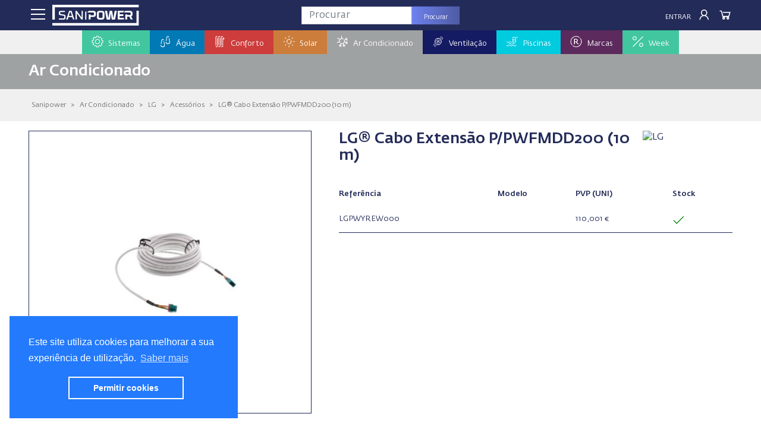

--- FILE ---
content_type: text/html; charset=UTF-8
request_url: https://www.sanipower.pt/ar-condicionado/lg/acessorios/lg-cabo-extensao-ppwfmdd200-10-m
body_size: 26357
content:
<!DOCTYPE html>
<html lang="pt">

<head>
	<meta charset="UTF-8">
	<meta name="viewport" content="width=device-width, initial-scale=1.0">
	<title>LG® Cabo Extensão P/PWFMDD200 (10 m) | Sanipower</title>
		<meta property="og:url" content="https://www.sanipower.pt/ar-condicionado/lg/acessorios/lg-cabo-extensao-ppwfmdd200-10-m">
	<meta property="og:type" content="product">
	<meta property="og:title" content="LG® Cabo Extensão P/PWFMDD200 (10 m) | Sanipower">
	<meta property="og:description" content="">
	<meta property="og:image" content="https://storage.sanipower.pt/storage/produtos/37/37-8-19.jpg">
			<meta name="description" content="">
	<meta name="keywords" content=" ">
	<meta name="author" content="Sanipower">
	
	<style>#loader{border:12px solid #f3f3f3;border-radius:50%;border-top:12px solid #444;width:70px;height:70px;animation:spin 1s linear infinite;display:none}@keyframes  spin {
			100% {
				transform: rotate(360deg);
			}
		}.center{position:absolute;top:0;bottom:0;left:0;right:0;margin:auto}.tt-menu{width:340px}ul.typeahead{margin:0;padding:10px 0}ul.typeahead.dropdown-menu{min-width:420px}ul.typeahead.dropdown-menu li a{padding:10px!important;border-bottom:#ccc 1px solid;color:#232b58}ul.typeahead.dropdown-menu li:last-child a{border-bottom:0!important}ul.typeahead.dropdown-menu li a:hover{background:#696969;color:#fff}</style>

	<link rel="stylesheet" href="https://www.sanipower.pt/css/bootstrap.min.css">
	<link rel="stylesheet" href="https://www.sanipower.pt/css/fedrasanspro.css">
	<link rel="stylesheet" href="https://maxst.icons8.com/vue-static/landings/line-awesome/line-awesome/1.3.0/css/line-awesome.min.css">
	<link rel="stylesheet" href="https://www.sanipower.pt/css/cookieconsent.min.css">
	<link rel="stylesheet" href="https://www.sanipower.pt/assets/lightgallery/css/lightgallery-bundle.css"/>

	<link rel="stylesheet" href="https://www.sanipower.pt/css/mainv3.css">

	<link rel="stylesheet" href="https://www.sanipower.pt/assets/colorbox/colorbox.css">

	<link rel="apple-touch-icon" sizes="57x57" href="https://www.sanipower.pt/img/favicon/apple-icon-57x57.png">
	<link rel="apple-touch-icon" sizes="60x60" href="https://www.sanipower.pt/img/favicon/apple-icon-60x60.png">
	<link rel="apple-touch-icon" sizes="72x72" href="https://www.sanipower.pt/img/favicon/apple-icon-72x72.png">
	<link rel="apple-touch-icon" sizes="76x76" href="https://www.sanipower.pt/img/favicon/apple-icon-76x76.png">
	<link rel="apple-touch-icon" sizes="114x114" href="https://www.sanipower.pt/img/favicon/apple-icon-114x114.png">
	<link rel="apple-touch-icon" sizes="120x120" href="https://www.sanipower.pt/img/favicon/apple-icon-120x120.png">
	<link rel="apple-touch-icon" sizes="144x144" href="https://www.sanipower.pt/img/favicon/apple-icon-144x144.png">
	<link rel="apple-touch-icon" sizes="152x152" href="https://www.sanipower.pt/img/favicon/apple-icon-152x152.png">
	<link rel="apple-touch-icon" sizes="180x180" href="https://www.sanipower.pt/img/favicon/apple-icon-180x180.png">
	<link rel="icon" type="image/png" sizes="192x192" href="https://www.sanipower.pt/img/favicon/android-icon-192x192.png">
	<link rel="icon" type="image/png" sizes="32x32" href="https://www.sanipower.pt/img/favicon/favicon-32x32.png">
	<link rel="icon" type="image/png" sizes="96x96" href="https://www.sanipower.pt/img/favicon/favicon-96x96.png">
	<link rel="icon" type="image/png" sizes="16x16" href="https://www.sanipower.pt/img/favicon/favicon-16x16.png">
	<link rel="manifest" href="https://www.sanipower.pt/img/favicon/manifest.json">
	<meta name="msapplication-TileColor" content="#ffffff">
	<meta name="msapplication-TileImage" content="https://www.sanipower.pt/img/favicon/ms-icon-144x144.png">
	<meta name="theme-color" content="#ffffff">
	<!-- <script src="https://cdnjs.cloudflare.com/ajax/libs/turbolinks/5.2.0/turbolinks.js"></script> -->
	<!-- Hotjar Tracking Code for Site 6545545 (nome ausente) -->
    <script>(function(h,o,t,j,a,r){h.hj=h.hj||function(){(h.hj.q=h.hj.q||[]).push(arguments)};h._hjSettings={hjid:6545545,hjsv:6};a=o.getElementsByTagName('head')[0];r=o.createElement('script');r.async=1;r.src=t+h._hjSettings.hjid+j+h._hjSettings.hjsv;a.appendChild(r);})(window,document,'https://static.hotjar.com/c/hotjar-','.js?sv=');</script>
</head>

<body class="home">
	<div id="overlay"></div>
	<div id="fundo"></div>
	<div id="overlay-spinner" style="display:none;">
		<div class="spinner-position">
			<div class="spinner-grow" role="status" style="color:#42c69f;">
				<span class="sr-only">A carregar...</span>
			</div>
			<div class="spinner-grow" role="status" style="color:#0179b5;">
				<span class="sr-only">A carregar...</span>
			</div>
			<div class="spinner-grow" role="status" style="color:#cd3d3c;">
				<span class="sr-only">A carregar...</span>
			</div>
			<div class="spinner-grow" role="status" style="color:#cc7d3b;">
				<span class="sr-only">A carregar...</span>
			</div>
			<div class="spinner-grow" role="status" style="color:#9fa2a2;">
				<span class="sr-only">A carregar...</span>
			</div>
			<div class="spinner-grow" role="status" style="color:#141b62;">
				<span class="sr-only">A carregar...</span>
			</div>
			<div class="spinner-grow" role="status" style="color:#01cbdf;">
				<span class="sr-only">A carregar...</span>
			</div>
			<div class="spinner-grow" role="status" style="color:#5c2a5d;">
				<span class="sr-only">A carregar...</span>
			</div>
		</div>
	</div>
	<main>
		<div id="toast-wrapper"></div>
		<header>
	<div class="header">
		<nav class="navbar-expand-sm p-0">
	<div class="container-fluid pt-2 pr-3 pl-3 pb-md-2 pr-lg-4 pl-lg-4 pb-lg-2 pr-xl-5 pl-xl-5 pb-lg-0">
		<div class="row">
			<div class="col-4 col-sm-4 col-md-4 col-lg-4 col-xl-4">
				<div class="d-inline-flex d-md-none menu_escondido">
					<a class="abre_janelas btn_menu_principal" data-overlay="true" data-janela="menu_esquerda" data-largura="600" data-lado="left"><i class="las la-bars"></i></a>
					<a class="abre_janelas btn_menu_pesquisa" data-overlay="true" data-janela="pesquisa_esquerda" data-largura="600" data-lado="left"><i class="las la-search"></i></a>
				</div>
				<div class="marca d-none d-sm-none d-md-inline-flex">
					<a class="abre_janelas btn_menu_principal pr-md-2" data-overlay="true" data-janela="menu_esquerda" data-largura="600" data-lado="left"><i class="las la-bars"></i></a>
					<a href="https://www.sanipower.pt" title="Sanipower">
						<img class="logo img-responsiva" src="https://www.sanipower.pt/img/sanipower_Azul.svg" alt="Sanipower" title="Sanipower" loading="lazy">
						<img class="logo-laptop d-none" src="https://www.sanipower.pt/img/cart-laptop.png" height="35" alt="Sanipower Digital" title="Sanipower Digital" loading="lazy">
					</a>
				</div>
			</div>

			<div class="col-4 col-sm-4 col-md-4 col-lg-4 col-xl-4 p-0 text-center">
				<div class="d-none d-md-inline-flex">
					<form action="https://www.sanipower.pt/catalogo/procurar" id="formulario_pesquisa" data-turbolinks="false" method="post" accept-charset="utf-8">
	<div class="input-group justify-content-center">
		<input type="text" name="pesquisa_topo" id="pesquisa_topo" class="form-control input-search typeahead" placeholder="Procurar" value="">
		<div class="input-group-append">
			<button type="submit" class="btn button-search" style="height: 30px; width:80px;">Procurar <span style="float:right"><i class="fa fa-spinner fa-spin fa-fw d-none" id="searchspin"></i></span></button>
		</div>
	</div>
</form>				
				</div>
				<div class="d-block d-md-none">
					<a href="https://www.sanipower.pt" title="Sanipower">
						<img class="logotipo img-responsiva" src="https://www.sanipower.pt/img/sanipower_Azul.svg" alt="Sanipower" title="Sanipower" loading="lazy">
					</a>
				</div>				
			</div>

			<div class="col-4 col-sm-4 col-md-4 col-lg-4 col-xl-4 pl-lg-0">
				<div class="container-fluid">
					<div class="row">
						<div class="col-6 seller-area col-lg-7 col-xl-6 d-none d-lg-block p-0">
							<div class="container-fluid">
	<div class="row">
		<div class="col-12">
			 
		</div>
	</div>
</div>

						</div>
						<div class="col-12 col-sm-12 col-md-12 col-lg-5 col-xl-6 p-0">
							<div class="cart-item float-right">
	<a href="javascript:void(0);" class="sem_login">
		<i class="las la-shopping-cart"></i>
	</a>
</div>						
<div class="list-item float-right d-none d-md-flex-inline">
	<a href="javascript:void(0);" class="sem_login">
		<i class="las la-clipboard-list"></i>
	</a>
</div>
<div class="list-item float-right">
	<a class="abre_janelas" data-overlay="true" data-janela="login_direita" data-largura="600" data-lado="right"><i class="las la-user"></i></a>
</div>
<a class="abre_janelas botao_topo letra_maisucula d-none d-sm-block" data-overlay="true" data-janela="login_direita" data-largura="600" data-lado="right">Entrar</a>
						</div>
					</div>
				</div>
			</div>
		</div>
	</div>
</nav>		<!-- menu principal -->
<div class="container-fluid d-none d-md-block d-lg-block" style="background:#f0f0f0;">
	<div class="row">
		<div class="col-12 d-flex justify-content-center p-0">
			<ul class="nav navbar-center menu_principal">
									<li class="nav-item dropdown active flex-fill p-0" style="position: static; background:#fff">
						<a class="nav-link dropdown-toggle" href="https://www.sanipower.pt/sistemas" id="cat-sistemas" aria-haspopup="true" aria-expanded="false" style="background: #42c69f;">
							<div>
								<div class="d-inline-flex" style="width:25px;"><img src="https://www.sanipower.pt/img/icon-sistemas.svg" alt="Sistemas" class="img_menu_topo"></div>
								<div class="d-inline-flex">Sistemas</div>
							</div>
						</a>
						<div class="dropdown-menu grande pt-3" aria-labelledby="cat-sistemas" style="border-top: solid 10px #42c69f;">
																							<div class="container-fluid menu-sombra" style="background:#fff;max-height: 80vh;overflow: auto;">
									<div class="row align-items-start">
																																											<div class="col-p8 pt-0 pr-0">
																						<a class="dropdown-item bold" href="https://www.sanipower.pt/sistemas/latao" id="fam-latao" aria-haspopup="true" aria-expanded="false">&nbsp;&nbsp;1 - Latão</a>
																							<div class="dropdown-menu-right">
													<a class="dropdown-item" href="https://www.sanipower.pt/sistemas/latao/acessorios-canalizacao">Acessórios Canalização</a>
												</div>
																																			<div class="dropdown-menu-right">
													<a class="dropdown-item" href="https://www.sanipower.pt/sistemas/latao/acessorios-rega">Acessórios Rega</a>
												</div>
																																			<div class="dropdown-menu-right">
													<a class="dropdown-item" href="https://www.sanipower.pt/sistemas/latao/ppfv">PPFV</a>
												</div>
																																			<div class="dropdown-menu-right">
													<a class="dropdown-item" href="https://www.sanipower.pt/sistemas/latao/acessorios-express">Acessórios Express</a>
												</div>
																																																																			<div class="dropdown-divider"></div>
																						<a class="dropdown-item bold" href="https://www.sanipower.pt/sistemas/valvulas" id="fam-valvulas" aria-haspopup="true" aria-expanded="false">&nbsp;&nbsp;1-A - Válvulas</a>
																							<div class="dropdown-menu-right">
													<a class="dropdown-item" href="https://www.sanipower.pt/sistemas/valvulas/valvulas-esfera">Válvulas Esfera</a>
												</div>
																																			<div class="dropdown-menu-right">
													<a class="dropdown-item" href="https://www.sanipower.pt/sistemas/valvulas/torneiras-esfera">Torneiras Esfera</a>
												</div>
																																			<div class="dropdown-menu-right">
													<a class="dropdown-item" href="https://www.sanipower.pt/sistemas/valvulas/torneiras-esquadria">Torneiras Esquadrias</a>
												</div>
																																			<div class="dropdown-menu-right">
													<a class="dropdown-item" href="https://www.sanipower.pt/sistemas/valvulas/valvulas-retencao">Válvulas Retenção</a>
												</div>
																																			<div class="dropdown-menu-right">
													<a class="dropdown-item" href="https://www.sanipower.pt/sistemas/valvulas/valvulas-redutoras">Válvulas Redutoras</a>
												</div>
																																			<div class="dropdown-menu-right">
													<a class="dropdown-item" href="https://www.sanipower.pt/sistemas/valvulas/valvulas-latao">Válvulas Latão</a>
												</div>
																																			<div class="dropdown-menu-right">
													<a class="dropdown-item" href="https://www.sanipower.pt/sistemas/valvulas/torneiras-latao">Torneiras Latão</a>
												</div>
																																			<div class="dropdown-menu-right">
													<a class="dropdown-item" href="https://www.sanipower.pt/sistemas/valvulas/torneiras-boia">Torneiras Boia</a>
												</div>
																																			<div class="dropdown-menu-right">
													<a class="dropdown-item" href="https://www.sanipower.pt/sistemas/valvulas/filtros">Filtros</a>
												</div>
																																			<div class="dropdown-menu-right">
													<a class="dropdown-item" href="https://www.sanipower.pt/sistemas/valvulas/contadores">Contadores</a>
												</div>
																																			<div class="dropdown-menu-right">
													<a class="dropdown-item" href="https://www.sanipower.pt/sistemas/valvulas/trituradores">Trituradores</a>
												</div>
																																			<div class="dropdown-menu-right">
													<a class="dropdown-item" href="https://www.sanipower.pt/sistemas/valvulas/castelos">Castelos</a>
												</div>
																																		</div>																																	<div class="col-p8 pt-0 pr-0">
																						<a class="dropdown-item bold" href="https://www.sanipower.pt/sistemas/abraçadeiras" id="fam-abraçadeiras" aria-haspopup="true" aria-expanded="false">&nbsp;&nbsp;2-A - Abraçadeiras</a>
																							<div class="dropdown-menu-right">
													<a class="dropdown-item" href="https://www.sanipower.pt/sistemas/abraçadeiras/abraçadeiras">Abraçadeiras</a>
												</div>
																																			<div class="dropdown-menu-right">
													<a class="dropdown-item" href="https://www.sanipower.pt/sistemas/abraçadeiras/acessorios">Acessórios</a>
												</div>
																																																																			<div class="dropdown-divider"></div>
																						<a class="dropdown-item bold" href="https://www.sanipower.pt/sistemas/ligaçoes" id="fam-ligaçoes" aria-haspopup="true" aria-expanded="false">&nbsp;&nbsp;2-L - Ligações</a>
																							<div class="dropdown-menu-right">
													<a class="dropdown-item" href="https://www.sanipower.pt/sistemas/ligaçoes/ligaçoes">Ligações</a>
												</div>
																																			<div class="dropdown-menu-right">
													<a class="dropdown-item" href="https://www.sanipower.pt/sistemas/ligaçoes/hydraflex">Hydraflex</a>
												</div>
																																																																			<div class="dropdown-divider"></div>
																						<a class="dropdown-item bold" href="https://www.sanipower.pt/sistemas/tampas-grelhas" id="fam-tampas-grelhas" aria-haspopup="true" aria-expanded="false">&nbsp;&nbsp;2-T - Tampas e Grelhas</a>
																							<div class="dropdown-menu-right">
													<a class="dropdown-item" href="https://www.sanipower.pt/sistemas/tampas-grelhas/tampas-galvanizadas">Tampas Galvanizadas</a>
												</div>
																																			<div class="dropdown-menu-right">
													<a class="dropdown-item" href="https://www.sanipower.pt/sistemas/tampas-grelhas/grelhas-galvanizadas">Grelhas Galvanizadas</a>
												</div>
																																																																			<div class="dropdown-divider"></div>
																						<a class="dropdown-item bold" href="https://www.sanipower.pt/sistemas/cromados" id="fam-cromados" aria-haspopup="true" aria-expanded="false">&nbsp;&nbsp;2 - Cromados</a>
																							<div class="dropdown-menu-right">
													<a class="dropdown-item" href="https://www.sanipower.pt/sistemas/cromados/cromados">Cromados</a>
												</div>
																																			<div class="dropdown-menu-right">
													<a class="dropdown-item" href="https://www.sanipower.pt/sistemas/cromados/ventiladores">Ventiladores</a>
												</div>
																																			<div class="dropdown-menu-right">
													<a class="dropdown-item" href="https://www.sanipower.pt/sistemas/cromados/tampas-cromadas">Tampas Cromadas</a>
												</div>
																																			<div class="dropdown-menu-right">
													<a class="dropdown-item" href="https://www.sanipower.pt/sistemas/cromados/sifoes-valvulas">Sifões e Válvulas</a>
												</div>
																																																																			<div class="dropdown-divider"></div>
																						<a class="dropdown-item bold" href="https://www.sanipower.pt/sistemas/ppr-helisystem" id="fam-ppr-helisystem" aria-haspopup="true" aria-expanded="false">&nbsp;&nbsp;3 - PPR Helisystem</a>
																							<div class="dropdown-menu-right">
													<a class="dropdown-item" href="https://www.sanipower.pt/sistemas/ppr-helisystem/helisystem-azul">Helisystem Azul</a>
												</div>
																																			<div class="dropdown-menu-right">
													<a class="dropdown-item" href="https://www.sanipower.pt/sistemas/ppr-helisystem/helisystem-verde">Helisystem Verde</a>
												</div>
																																			<div class="dropdown-menu-right">
													<a class="dropdown-item" href="https://www.sanipower.pt/sistemas/ppr-helisystem/red-fire">Red Fire</a>
												</div>
																																		</div>																																	<div class="col-p8 pt-0 pr-0">
																						<a class="dropdown-item bold" href="https://www.sanipower.pt/sistemas/ppr-green" id="fam-ppr-green" aria-haspopup="true" aria-expanded="false">&nbsp;&nbsp;3-A - PPR Green</a>
																							<div class="dropdown-menu-right">
													<a class="dropdown-item" href="https://www.sanipower.pt/sistemas/ppr-green/tubos">Tubos</a>
												</div>
																																			<div class="dropdown-menu-right">
													<a class="dropdown-item" href="https://www.sanipower.pt/sistemas/ppr-green/acessorios">Acessórios</a>
												</div>
																																																																			<div class="dropdown-divider"></div>
																						<a class="dropdown-item bold" href="https://www.sanipower.pt/sistemas/ppr-coprax" id="fam-ppr-coprax" aria-haspopup="true" aria-expanded="false">&nbsp;&nbsp;3-B - PPR Coprax</a>
																							<div class="dropdown-menu-right">
													<a class="dropdown-item" href="https://www.sanipower.pt/sistemas/ppr-coprax/tubos">Tubos</a>
												</div>
																																			<div class="dropdown-menu-right">
													<a class="dropdown-item" href="https://www.sanipower.pt/sistemas/ppr-coprax/acessorios">Acessórios</a>
												</div>
																																																																			<div class="dropdown-divider"></div>
																						<a class="dropdown-item bold" href="https://www.sanipower.pt/sistemas/vasen" id="fam-vasen" aria-haspopup="true" aria-expanded="false">&nbsp;&nbsp;3-C - Vasen</a>
																							<div class="dropdown-menu-right">
													<a class="dropdown-item" href="https://www.sanipower.pt/sistemas/vasen/tubos">Tubos</a>
												</div>
																																			<div class="dropdown-menu-right">
													<a class="dropdown-item" href="https://www.sanipower.pt/sistemas/vasen/acessorios">Acessórios</a>
												</div>
																																			<div class="dropdown-menu-right">
													<a class="dropdown-item" href="https://www.sanipower.pt/sistemas/vasen/ferramentas">Ferramentas</a>
												</div>
																																																																			<div class="dropdown-divider"></div>
																						<a class="dropdown-item bold" href="https://www.sanipower.pt/sistemas/multicamada-heliroma" id="fam-multicamada-heliroma" aria-haspopup="true" aria-expanded="false">&nbsp;&nbsp;4 - Multicamada Heliroma</a>
																							<div class="dropdown-menu-right">
													<a class="dropdown-item" href="https://www.sanipower.pt/sistemas/multicamada-heliroma/tubos">Tubos</a>
												</div>
																																			<div class="dropdown-menu-right">
													<a class="dropdown-item" href="https://www.sanipower.pt/sistemas/multicamada-heliroma/acessorios">Acessórios</a>
												</div>
																																																																			<div class="dropdown-divider"></div>
																						<a class="dropdown-item bold" href="https://www.sanipower.pt/sistemas/multicamada-bicone" id="fam-multicamada-bicone" aria-haspopup="true" aria-expanded="false">&nbsp;&nbsp;4-B - Multicamada Bicone</a>
																							<div class="dropdown-menu-right">
													<a class="dropdown-item" href="https://www.sanipower.pt/sistemas/multicamada-bicone/acessorios">Acessórios</a>
												</div>
																																																																			<div class="dropdown-divider"></div>
																						<a class="dropdown-item bold" href="https://www.sanipower.pt/sistemas/proteu-click" id="fam-proteu-click" aria-haspopup="true" aria-expanded="false">&nbsp;&nbsp;4-C - Proteu Click</a>
																							<div class="dropdown-menu-right">
													<a class="dropdown-item" href="https://www.sanipower.pt/sistemas/proteu-click/acessorios">Acessórios</a>
												</div>
																																			<div class="dropdown-menu-right">
													<a class="dropdown-item" href="https://www.sanipower.pt/sistemas/proteu-click/ferramentas">Ferramentas</a>
												</div>
																																																																			<div class="dropdown-divider"></div>
																						<a class="dropdown-item bold" href="https://www.sanipower.pt/sistemas/multicamada-press-proteu" id="fam-multicamada-press-proteu" aria-haspopup="true" aria-expanded="false">&nbsp;&nbsp;4-P - Multicamada Press Proteu</a>
																							<div class="dropdown-menu-right">
													<a class="dropdown-item" href="https://www.sanipower.pt/sistemas/multicamada-press-proteu/tubos">Tubos</a>
												</div>
																																			<div class="dropdown-menu-right">
													<a class="dropdown-item" href="https://www.sanipower.pt/sistemas/multicamada-press-proteu/acessorios">Acessórios</a>
												</div>
																																		</div>																																	<div class="col-p8 pt-0 pr-0">
																						<a class="dropdown-item bold" href="https://www.sanipower.pt/sistemas/Pex" id="fam-Pex" aria-haspopup="true" aria-expanded="false">&nbsp;&nbsp;5 - Pex</a>
																							<div class="dropdown-menu-right">
													<a class="dropdown-item" href="https://www.sanipower.pt/sistemas/Pex/tubos">Tubos</a>
												</div>
																																			<div class="dropdown-menu-right">
													<a class="dropdown-item" href="https://www.sanipower.pt/sistemas/Pex/acessorios">Acessórios</a>
												</div>
																																			<div class="dropdown-menu-right">
													<a class="dropdown-item" href="https://www.sanipower.pt/sistemas/Pex/coletores">Coletores</a>
												</div>
																																			<div class="dropdown-menu-right">
													<a class="dropdown-item" href="https://www.sanipower.pt/sistemas/Pex/caixas">Caixas</a>
												</div>
																																																																			<div class="dropdown-divider"></div>
																						<a class="dropdown-item bold" href="https://www.sanipower.pt/sistemas/inox" id="fam-inox" aria-haspopup="true" aria-expanded="false">&nbsp;&nbsp;6 - Inox</a>
																							<div class="dropdown-menu-right">
													<a class="dropdown-item" href="https://www.sanipower.pt/sistemas/inox/bicones">Bicones</a>
												</div>
																																			<div class="dropdown-menu-right">
													<a class="dropdown-item" href="https://www.sanipower.pt/sistemas/inox/press">Press</a>
												</div>
																																			<div class="dropdown-menu-right">
													<a class="dropdown-item" href="https://www.sanipower.pt/sistemas/inox/roscar">Roscar</a>
												</div>
																																			<div class="dropdown-menu-right">
													<a class="dropdown-item" href="https://www.sanipower.pt/sistemas/inox/queda">Queda</a>
												</div>
																																																																			<div class="dropdown-divider"></div>
																						<a class="dropdown-item bold" href="https://www.sanipower.pt/sistemas/cobre-soldar" id="fam-cobre-soldar" aria-haspopup="true" aria-expanded="false">&nbsp;&nbsp;7 - Cobre Soldar</a>
																							<div class="dropdown-menu-right">
													<a class="dropdown-item" href="https://www.sanipower.pt/sistemas/cobre-soldar/curvas">Curvas</a>
												</div>
																																			<div class="dropdown-menu-right">
													<a class="dropdown-item" href="https://www.sanipower.pt/sistemas/cobre-soldar/joelhos">Joelhos</a>
												</div>
																																			<div class="dropdown-menu-right">
													<a class="dropdown-item" href="https://www.sanipower.pt/sistemas/cobre-soldar/tampao">Tampão</a>
												</div>
																																			<div class="dropdown-menu-right">
													<a class="dropdown-item" href="https://www.sanipower.pt/sistemas/cobre-soldar/unioes">Uniões</a>
												</div>
																																			<div class="dropdown-menu-right">
													<a class="dropdown-item" href="https://www.sanipower.pt/sistemas/cobre-soldar/te">Tê</a>
												</div>
																																			<div class="dropdown-menu-right">
													<a class="dropdown-item" href="https://www.sanipower.pt/sistemas/cobre-soldar/acessorios">Acessórios</a>
												</div>
																																		</div>																																	<div class="col-p8 pt-0 pr-0">
																						<a class="dropdown-item bold" href="https://www.sanipower.pt/sistemas/acessorios-bronze" id="fam-acessorios-bronze" aria-haspopup="true" aria-expanded="false">&nbsp;&nbsp;7-B - Acessórios de Bronze</a>
																							<div class="dropdown-menu-right">
													<a class="dropdown-item" href="https://www.sanipower.pt/sistemas/acessorios-bronze/joelhos">Joelhos</a>
												</div>
																																			<div class="dropdown-menu-right">
													<a class="dropdown-item" href="https://www.sanipower.pt/sistemas/acessorios-bronze/te">Tê</a>
												</div>
																																			<div class="dropdown-menu-right">
													<a class="dropdown-item" href="https://www.sanipower.pt/sistemas/acessorios-bronze/unioes">Uniões</a>
												</div>
																																			<div class="dropdown-menu-right">
													<a class="dropdown-item" href="https://www.sanipower.pt/sistemas/acessorios-bronze/casquilhos">Casquilhos</a>
												</div>
																																			<div class="dropdown-menu-right">
													<a class="dropdown-item" href="https://www.sanipower.pt/sistemas/acessorios-bronze/juncao">Junção</a>
												</div>
																																			<div class="dropdown-menu-right">
													<a class="dropdown-item" href="https://www.sanipower.pt/sistemas/acessorios-bronze/cruzeta">Cruzeta</a>
												</div>
																																			<div class="dropdown-menu-right">
													<a class="dropdown-item" href="https://www.sanipower.pt/sistemas/acessorios-bronze/tacos">Tacos</a>
												</div>
																																			<div class="dropdown-menu-right">
													<a class="dropdown-item" href="https://www.sanipower.pt/sistemas/acessorios-bronze/batente">Batente</a>
												</div>
																																																																			<div class="dropdown-divider"></div>
																						<a class="dropdown-item bold" href="https://www.sanipower.pt/sistemas/cobre-press" id="fam-cobre-press" aria-haspopup="true" aria-expanded="false">&nbsp;&nbsp;7-P - Cobre Press</a>
																							<div class="dropdown-menu-right">
													<a class="dropdown-item" href="https://www.sanipower.pt/sistemas/cobre-press/curvas">Curvas</a>
												</div>
																																			<div class="dropdown-menu-right">
													<a class="dropdown-item" href="https://www.sanipower.pt/sistemas/cobre-press/joelhos">Joelhos</a>
												</div>
																																			<div class="dropdown-menu-right">
													<a class="dropdown-item" href="https://www.sanipower.pt/sistemas/cobre-press/unioes">Uniões</a>
												</div>
																																			<div class="dropdown-menu-right">
													<a class="dropdown-item" href="https://www.sanipower.pt/sistemas/cobre-press/te">Tê</a>
												</div>
																																			<div class="dropdown-menu-right">
													<a class="dropdown-item" href="https://www.sanipower.pt/sistemas/cobre-press/juncao">Junção</a>
												</div>
																																			<div class="dropdown-menu-right">
													<a class="dropdown-item" href="https://www.sanipower.pt/sistemas/cobre-press/o-ring">O-Ring</a>
												</div>
																																		</div>																																	<div class="col-p8 pt-0 pr-0">
																						<a class="dropdown-item bold" href="https://www.sanipower.pt/sistemas/tubos-cobre" id="fam-tubos-cobre" aria-haspopup="true" aria-expanded="false">&nbsp;&nbsp;7-T - Tubos de Cobre</a>
																							<div class="dropdown-menu-right">
													<a class="dropdown-item" href="https://www.sanipower.pt/sistemas/tubos-cobre/tubos">Tubos</a>
												</div>
																																																																			<div class="dropdown-divider"></div>
																						<a class="dropdown-item bold" href="https://www.sanipower.pt/sistemas/gas" id="fam-gas" aria-haspopup="true" aria-expanded="false">&nbsp;&nbsp;8 - Gás</a>
																							<div class="dropdown-menu-right">
													<a class="dropdown-item" href="https://www.sanipower.pt/sistemas/gas/tubos-e-mangueiras">Tubos e Mangueiras</a>
												</div>
																																			<div class="dropdown-menu-right">
													<a class="dropdown-item" href="https://www.sanipower.pt/sistemas/gas/valvulas-arco">Válvulas Arco</a>
												</div>
																																			<div class="dropdown-menu-right">
													<a class="dropdown-item" href="https://www.sanipower.pt/sistemas/gas/abocardados">Abocardados</a>
												</div>
																																			<div class="dropdown-menu-right">
													<a class="dropdown-item" href="https://www.sanipower.pt/sistemas/gas/ligacoes">Ligações</a>
												</div>
																																			<div class="dropdown-menu-right">
													<a class="dropdown-item" href="https://www.sanipower.pt/sistemas/gas/redutores">Redutores</a>
												</div>
																																			<div class="dropdown-menu-right">
													<a class="dropdown-item" href="https://www.sanipower.pt/sistemas/gas/caixas-e-contadores">Caixas e Contadores</a>
												</div>
																																			<div class="dropdown-menu-right">
													<a class="dropdown-item" href="https://www.sanipower.pt/sistemas/gas/detetores">Detetores</a>
												</div>
																																			<div class="dropdown-menu-right">
													<a class="dropdown-item" href="https://www.sanipower.pt/sistemas/gas/kits-de-seguranca">Kits de Segurança</a>
												</div>
																																			<div class="dropdown-menu-right">
													<a class="dropdown-item" href="https://www.sanipower.pt/sistemas/gas/soldas">Soldas</a>
												</div>
																																			<div class="dropdown-menu-right">
													<a class="dropdown-item" href="https://www.sanipower.pt/sistemas/gas/acessorios">Acessórios</a>
												</div>
																																																																			<div class="dropdown-divider"></div>
																						<a class="dropdown-item bold" href="https://www.sanipower.pt/sistemas/Aluminio" id="fam-Aluminio" aria-haspopup="true" aria-expanded="false">&nbsp;&nbsp;9 - Aluminio</a>
																							<div class="dropdown-menu-right">
													<a class="dropdown-item" href="https://www.sanipower.pt/sistemas/Aluminio/tubos">Tubos</a>
												</div>
																																			<div class="dropdown-menu-right">
													<a class="dropdown-item" href="https://www.sanipower.pt/sistemas/Aluminio/acessorios">Acessórios</a>
												</div>
																																		</div>																																	<div class="col-p8 pt-0 pr-0">
																						<a class="dropdown-item bold" href="https://www.sanipower.pt/sistemas/inox-chamine" id="fam-inox-chamine" aria-haspopup="true" aria-expanded="false">&nbsp;&nbsp;9-I - Inox Chaminé</a>
																							<div class="dropdown-menu-right">
													<a class="dropdown-item" href="https://www.sanipower.pt/sistemas/inox-chamine/tubos">Tubos</a>
												</div>
																																			<div class="dropdown-menu-right">
													<a class="dropdown-item" href="https://www.sanipower.pt/sistemas/inox-chamine/acessorios">Acessórios</a>
												</div>
																																																																			<div class="dropdown-divider"></div>
																						<a class="dropdown-item bold" href="https://www.sanipower.pt/sistemas/Spiro" id="fam-Spiro" aria-haspopup="true" aria-expanded="false">&nbsp;&nbsp;9-S - Spiro</a>
																							<div class="dropdown-menu-right">
													<a class="dropdown-item" href="https://www.sanipower.pt/sistemas/Spiro/tubos">Tubos</a>
												</div>
																																			<div class="dropdown-menu-right">
													<a class="dropdown-item" href="https://www.sanipower.pt/sistemas/Spiro/acessorios">Acessórios</a>
												</div>
																																																																			<div class="dropdown-divider"></div>
																						<a class="dropdown-item bold" href="https://www.sanipower.pt/sistemas/bombagem" id="fam-bombagem" aria-haspopup="true" aria-expanded="false">&nbsp;&nbsp;10 - Bombagem</a>
																							<div class="dropdown-menu-right">
													<a class="dropdown-item" href="https://www.sanipower.pt/sistemas/bombagem/eletrobombas">Eletrobombas</a>
												</div>
																																			<div class="dropdown-menu-right">
													<a class="dropdown-item" href="https://www.sanipower.pt/sistemas/bombagem/acessorios">Acessórios</a>
												</div>
																																			<div class="dropdown-menu-right">
													<a class="dropdown-item" href="https://www.sanipower.pt/sistemas/bombagem/quadros">Quadros</a>
												</div>
																																			<div class="dropdown-menu-right">
													<a class="dropdown-item" href="https://www.sanipower.pt/sistemas/bombagem/depositos">Depósitos</a>
												</div>
																																			<div class="dropdown-menu-right">
													<a class="dropdown-item" href="https://www.sanipower.pt/sistemas/bombagem/membranas">Membranas</a>
												</div>
																																																																			<div class="dropdown-divider"></div>
																						<a class="dropdown-item bold" href="https://www.sanipower.pt/sistemas/rede-de-incendios" id="fam-rede-de-incendios" aria-haspopup="true" aria-expanded="false">&nbsp;&nbsp;11 - Rede de Incêndios</a>
																							<div class="dropdown-menu-right">
													<a class="dropdown-item" href="https://www.sanipower.pt/sistemas/rede-de-incendios/redes-de-incendio">Redes de Incêndio</a>
												</div>
																																			<div class="dropdown-menu-right">
													<a class="dropdown-item" href="https://www.sanipower.pt/sistemas/rede-de-incendios/ranhurados">Ranhurados</a>
												</div>
																																			<div class="dropdown-menu-right">
													<a class="dropdown-item" href="https://www.sanipower.pt/sistemas/rede-de-incendios/galvanizados">Galvanizados</a>
												</div>
																																			<div class="dropdown-menu-right">
													<a class="dropdown-item" href="https://www.sanipower.pt/sistemas/rede-de-incendios/gebo">Gebo</a>
												</div>
																																		</div>																																	<div class="col-p8 pt-0 pr-0">
																						<a class="dropdown-item bold" href="https://www.sanipower.pt/sistemas/tubo-ultra-silent" id="fam-tubo-ultra-silent" aria-haspopup="true" aria-expanded="false">&nbsp;&nbsp;17 - Tubos Ultra-Silent</a>
																							<div class="dropdown-menu-right">
													<a class="dropdown-item" href="https://www.sanipower.pt/sistemas/tubo-ultra-silent/tubos">Tubos</a>
												</div>
																																																																			<div class="dropdown-divider"></div>
																						<a class="dropdown-item bold" href="https://www.sanipower.pt/sistemas/acessorios-tubo-ultra-silent" id="fam-acessorios-tubo-ultra-silent" aria-haspopup="true" aria-expanded="false">&nbsp;&nbsp;17-A - Acessórios Ultra-Silent</a>
																							<div class="dropdown-menu-right">
													<a class="dropdown-item" href="https://www.sanipower.pt/sistemas/acessorios-tubo-ultra-silent/acessorios">Acessórios</a>
												</div>
																																																																			<div class="dropdown-divider"></div>
																						<a class="dropdown-item bold" href="https://www.sanipower.pt/sistemas/sifoes-tampas-caixas-plasticas" id="fam-sifoes-tampas-caixas-plasticas" aria-haspopup="true" aria-expanded="false">&nbsp;&nbsp;18 - Sifões, Tampas e Caixas Plásticas</a>
																							<div class="dropdown-menu-right">
													<a class="dropdown-item" href="https://www.sanipower.pt/sistemas/sifoes-tampas-caixas-plasticas/sifoes">Sifões</a>
												</div>
																																			<div class="dropdown-menu-right">
													<a class="dropdown-item" href="https://www.sanipower.pt/sistemas/sifoes-tampas-caixas-plasticas/tampas">Tampas</a>
												</div>
																																			<div class="dropdown-menu-right">
													<a class="dropdown-item" href="https://www.sanipower.pt/sistemas/sifoes-tampas-caixas-plasticas/caixas">Caixas</a>
												</div>
																																																																			<div class="dropdown-divider"></div>
																						<a class="dropdown-item bold" href="https://www.sanipower.pt/sistemas/tubo-pvc" id="fam-tubo-pvc" aria-haspopup="true" aria-expanded="false">&nbsp;&nbsp;18-A - Tubo PVC</a>
																							<div class="dropdown-menu-right">
													<a class="dropdown-item" href="https://www.sanipower.pt/sistemas/tubo-pvc/habidin">Habidin</a>
												</div>
																																			<div class="dropdown-menu-right">
													<a class="dropdown-item" href="https://www.sanipower.pt/sistemas/tubo-pvc/habiuni">Habiuni</a>
												</div>
																																																																			<div class="dropdown-divider"></div>
																						<a class="dropdown-item bold" href="https://www.sanipower.pt/sistemas/filtros-agua" id="fam-filtros-agua" aria-haspopup="true" aria-expanded="false">&nbsp;&nbsp;18-J - Filtros de Água</a>
																							<div class="dropdown-menu-right">
													<a class="dropdown-item" href="https://www.sanipower.pt/sistemas/filtros-agua/filtros">Filtros</a>
												</div>
																																			<div class="dropdown-menu-right">
													<a class="dropdown-item" href="https://www.sanipower.pt/sistemas/filtros-agua/acessorios">Acessórios</a>
												</div>
																																																																			<div class="dropdown-divider"></div>
																						<a class="dropdown-item bold" href="https://www.sanipower.pt/sistemas/acessorios-crearplast" id="fam-acessorios-crearplast" aria-haspopup="true" aria-expanded="false">&nbsp;&nbsp;18-L - Acessórios Crearplast</a>
																							<div class="dropdown-menu-right">
													<a class="dropdown-item" href="https://www.sanipower.pt/sistemas/acessorios-crearplast/sifoes">Sifões</a>
												</div>
																																			<div class="dropdown-menu-right">
													<a class="dropdown-item" href="https://www.sanipower.pt/sistemas/acessorios-crearplast/acessorios">Acessórios</a>
												</div>
																																																																			<div class="dropdown-divider"></div>
																						<a class="dropdown-item bold" href="https://www.sanipower.pt/sistemas/acessorios-ppfv" id="fam-acessorios-ppfv" aria-haspopup="true" aria-expanded="false">&nbsp;&nbsp;18-M - Acessórios PPFV</a>
																							<div class="dropdown-menu-right">
													<a class="dropdown-item" href="https://www.sanipower.pt/sistemas/acessorios-ppfv/Uniões">Uniões</a>
												</div>
																																			<div class="dropdown-menu-right">
													<a class="dropdown-item" href="https://www.sanipower.pt/sistemas/acessorios-ppfv/Tampões">Tampões</a>
												</div>
																																			<div class="dropdown-menu-right">
													<a class="dropdown-item" href="https://www.sanipower.pt/sistemas/acessorios-ppfv/Joelhos">Joelhos</a>
												</div>
																																			<div class="dropdown-menu-right">
													<a class="dropdown-item" href="https://www.sanipower.pt/sistemas/acessorios-ppfv/te">Tê</a>
												</div>
																																			<div class="dropdown-menu-right">
													<a class="dropdown-item" href="https://www.sanipower.pt/sistemas/acessorios-ppfv/valvulas">Válvulas</a>
												</div>
																																			<div class="dropdown-menu-right">
													<a class="dropdown-item" href="https://www.sanipower.pt/sistemas/acessorios-ppfv/juntas">Juntas</a>
												</div>
																																		</div>																																	<div class="col-p8 pt-0 pr-0">
																						<a class="dropdown-item bold" href="https://www.sanipower.pt/sistemas/acessorios-pvc-roscar-colar" id="fam-acessorios-pvc-roscar-colar" aria-haspopup="true" aria-expanded="false">&nbsp;&nbsp;18-O - Acessórios PVC Roscar-Colar</a>
																							<div class="dropdown-menu-right">
													<a class="dropdown-item" href="https://www.sanipower.pt/sistemas/acessorios-pvc-roscar-colar/roscar">Roscar</a>
												</div>
																																			<div class="dropdown-menu-right">
													<a class="dropdown-item" href="https://www.sanipower.pt/sistemas/acessorios-pvc-roscar-colar/Colar">Colar</a>
												</div>
																																																																			<div class="dropdown-divider"></div>
																						<a class="dropdown-item bold" href="https://www.sanipower.pt/sistemas/acessorios-pp" id="fam-acessorios-pp" aria-haspopup="true" aria-expanded="false">&nbsp;&nbsp;18-P - Acessórios PP</a>
																							<div class="dropdown-menu-right">
													<a class="dropdown-item" href="https://www.sanipower.pt/sistemas/acessorios-pp/unioes">Uniões</a>
												</div>
																																			<div class="dropdown-menu-right">
													<a class="dropdown-item" href="https://www.sanipower.pt/sistemas/acessorios-pp/Curvas">Curvas</a>
												</div>
																																			<div class="dropdown-menu-right">
													<a class="dropdown-item" href="https://www.sanipower.pt/sistemas/acessorios-pp/te">Tê</a>
												</div>
																																			<div class="dropdown-menu-right">
													<a class="dropdown-item" href="https://www.sanipower.pt/sistemas/acessorios-pp/forquilhas">Forquilhas</a>
												</div>
																																																																			<div class="dropdown-divider"></div>
																						<a class="dropdown-item bold" href="https://www.sanipower.pt/sistemas/tubos-plasticos" id="fam-tubos-plasticos" aria-haspopup="true" aria-expanded="false">&nbsp;&nbsp;18-Q - Tubos Plásticos</a>
																							<div class="dropdown-menu-right">
													<a class="dropdown-item" href="https://www.sanipower.pt/sistemas/tubos-plasticos/tubos">Tubos</a>
												</div>
																																			<div class="dropdown-menu-right">
													<a class="dropdown-item" href="https://www.sanipower.pt/sistemas/tubos-plasticos/acessorios">Acessórios</a>
												</div>
																																																																			<div class="dropdown-divider"></div>
																						<a class="dropdown-item bold" href="https://www.sanipower.pt/sistemas/depositos-agua" id="fam-depositos-agua" aria-haspopup="true" aria-expanded="false">&nbsp;&nbsp;18-R - Depósitos Água</a>
																							<div class="dropdown-menu-right">
													<a class="dropdown-item" href="https://www.sanipower.pt/sistemas/depositos-agua/depositos">Depósitos</a>
												</div>
																																			<div class="dropdown-menu-right">
													<a class="dropdown-item" href="https://www.sanipower.pt/sistemas/depositos-agua/fossas">Fossas</a>
												</div>
																																			<div class="dropdown-menu-right">
													<a class="dropdown-item" href="https://www.sanipower.pt/sistemas/depositos-agua/acessorios">Acessórios</a>
												</div>
																																																																			<div class="dropdown-divider"></div>
																						<a class="dropdown-item bold" href="https://www.sanipower.pt/sistemas/caleiras" id="fam-caleiras" aria-haspopup="true" aria-expanded="false">&nbsp;&nbsp;18-S - Caleiras</a>
																							<div class="dropdown-menu-right">
													<a class="dropdown-item" href="https://www.sanipower.pt/sistemas/caleiras/Caleiras">Caleiras</a>
												</div>
																																			<div class="dropdown-menu-right">
													<a class="dropdown-item" href="https://www.sanipower.pt/sistemas/caleiras/Acessórios">Acessórios</a>
												</div>
																																		</div>																																	<div class="col-p8 pt-0 pr-0">
																						<a class="dropdown-item bold" href="https://www.sanipower.pt/sistemas/tubos-drenagem" id="fam-tubos-drenagem" aria-haspopup="true" aria-expanded="false">&nbsp;&nbsp;18-T - Tubos Drenagem</a>
																							<div class="dropdown-menu-right">
													<a class="dropdown-item" href="https://www.sanipower.pt/sistemas/tubos-drenagem/tubos">Tubos</a>
												</div>
																																																																			<div class="dropdown-divider"></div>
																						<a class="dropdown-item bold" href="https://www.sanipower.pt/sistemas/mangueiras" id="fam-mangueiras" aria-haspopup="true" aria-expanded="false">&nbsp;&nbsp;18-V - Mangueiras</a>
																							<div class="dropdown-menu-right">
													<a class="dropdown-item" href="https://www.sanipower.pt/sistemas/mangueiras/mangueiras">Mangueiras</a>
												</div>
																																			<div class="dropdown-menu-right">
													<a class="dropdown-item" href="https://www.sanipower.pt/sistemas/mangueiras/Acessórios">Acessórios</a>
												</div>
																																																																			<div class="dropdown-divider"></div>
																						<a class="dropdown-item bold" href="https://www.sanipower.pt/sistemas/tubo-hidronil" id="fam-tubo-hidronil" aria-haspopup="true" aria-expanded="false">&nbsp;&nbsp;18-B - Tubo Hidronil</a>
																							<div class="dropdown-menu-right">
													<a class="dropdown-item" href="https://www.sanipower.pt/sistemas/tubo-hidronil/hidronil">Hidronil</a>
												</div>
																																																																			<div class="dropdown-divider"></div>
																						<a class="dropdown-item bold" href="https://www.sanipower.pt/sistemas/acessorios-eletrosoldaveis" id="fam-acessorios-eletrosoldaveis" aria-haspopup="true" aria-expanded="false">&nbsp;&nbsp;18-U - Acessórios Eletrosoldáveis</a>
																							<div class="dropdown-menu-right">
													<a class="dropdown-item" href="https://www.sanipower.pt/sistemas/acessorios-eletrosoldaveis/unioes">Uniões</a>
												</div>
																																			<div class="dropdown-menu-right">
													<a class="dropdown-item" href="https://www.sanipower.pt/sistemas/acessorios-eletrosoldaveis/curvas">Curvas</a>
												</div>
																																			<div class="dropdown-menu-right">
													<a class="dropdown-item" href="https://www.sanipower.pt/sistemas/acessorios-eletrosoldaveis/te">Tê</a>
												</div>
																																			<div class="dropdown-menu-right">
													<a class="dropdown-item" href="https://www.sanipower.pt/sistemas/acessorios-eletrosoldaveis/tomadas">Tomadas</a>
												</div>
																																			<div class="dropdown-menu-right">
													<a class="dropdown-item" href="https://www.sanipower.pt/sistemas/acessorios-eletrosoldaveis/tampao">Tampão</a>
												</div>
																																			<div class="dropdown-menu-right">
													<a class="dropdown-item" href="https://www.sanipower.pt/sistemas/acessorios-eletrosoldaveis/batentes-flanges">Batentes e Flanges</a>
												</div>
																																																																			<div class="dropdown-divider"></div>
																						<a class="dropdown-item bold" href="https://www.sanipower.pt/sistemas/tubo-en1329" id="fam-tubo-en1329" aria-haspopup="true" aria-expanded="false">&nbsp;&nbsp;18-C - Tubo En1329</a>
																							<div class="dropdown-menu-right">
													<a class="dropdown-item" href="https://www.sanipower.pt/sistemas/tubo-en1329/din">Din</a>
												</div>
																																			<div class="dropdown-menu-right">
													<a class="dropdown-item" href="https://www.sanipower.pt/sistemas/tubo-en1329/uni">Uni</a>
												</div>
																																																																			<div class="dropdown-divider"></div>
																						<a class="dropdown-item bold" href="https://www.sanipower.pt/sistemas/pontas-tubo" id="fam-pontas-tubo" aria-haspopup="true" aria-expanded="false">&nbsp;&nbsp;18-D - Pontas Tubo</a>
																							<div class="dropdown-menu-right">
													<a class="dropdown-item" href="https://www.sanipower.pt/sistemas/pontas-tubo/din">Din</a>
												</div>
																																		</div>																																	<div class="col-p8 pt-0 pr-0">
																						<a class="dropdown-item bold" href="https://www.sanipower.pt/sistemas/tubo-saneamento" id="fam-tubo-saneamento" aria-haspopup="true" aria-expanded="false">&nbsp;&nbsp;18-F - Tubo Saneamento</a>
																							<div class="dropdown-menu-right">
													<a class="dropdown-item" href="https://www.sanipower.pt/sistemas/tubo-saneamento/colsan">Colsan</a>
												</div>
																																			<div class="dropdown-menu-right">
													<a class="dropdown-item" href="https://www.sanipower.pt/sistemas/tubo-saneamento/colsan-en13476">Colsan EN13476</a>
												</div>
																																																																			<div class="dropdown-divider"></div>
																						<a class="dropdown-item bold" href="https://www.sanipower.pt/sistemas/tubo-pressao" id="fam-tubo-pressao" aria-haspopup="true" aria-expanded="false">&nbsp;&nbsp;18-G - Tubo Pressão</a>
																							<div class="dropdown-menu-right">
													<a class="dropdown-item" href="https://www.sanipower.pt/sistemas/tubo-pressao/tubos">Tubos</a>
												</div>
																																			<div class="dropdown-menu-right">
													<a class="dropdown-item" href="https://www.sanipower.pt/sistemas/tubo-pressao/acessorios">Acessórios</a>
												</div>
																																																																			<div class="dropdown-divider"></div>
																						<a class="dropdown-item bold" href="https://www.sanipower.pt/sistemas/acessorios-saneamento" id="fam-acessorios-saneamento" aria-haspopup="true" aria-expanded="false">&nbsp;&nbsp;18-I - Acessórios Saneamento</a>
																							<div class="dropdown-menu-right">
													<a class="dropdown-item" href="https://www.sanipower.pt/sistemas/acessorios-saneamento/acessorios">Acessórios</a>
												</div>
																																																																			<div class="dropdown-divider"></div>
																						<a class="dropdown-item bold" href="https://www.sanipower.pt/sistemas/acessorios-pvc" id="fam-acessorios-pvc" aria-haspopup="true" aria-expanded="false">&nbsp;&nbsp;18-H - Acessórios PVC</a>
																							<div class="dropdown-menu-right">
													<a class="dropdown-item" href="https://www.sanipower.pt/sistemas/acessorios-pvc/din">Din</a>
												</div>
																																			<div class="dropdown-menu-right">
													<a class="dropdown-item" href="https://www.sanipower.pt/sistemas/acessorios-pvc/uni">Uni</a>
												</div>
																																			<div class="dropdown-menu-right">
													<a class="dropdown-item" href="https://www.sanipower.pt/sistemas/acessorios-pvc/acessorios">Acessórios</a>
												</div>
																																																																			<div class="dropdown-divider"></div>
																						<a class="dropdown-item bold" href="https://www.sanipower.pt/sistemas/tubo-corrugado" id="fam-tubo-corrugado" aria-haspopup="true" aria-expanded="false">&nbsp;&nbsp;18-K - Tubo Corrugado</a>
																							<div class="dropdown-menu-right">
													<a class="dropdown-item" href="https://www.sanipower.pt/sistemas/tubo-corrugado/tubos">Tubos</a>
												</div>
																																			<div class="dropdown-menu-right">
													<a class="dropdown-item" href="https://www.sanipower.pt/sistemas/tubo-corrugado/acessorios">Acessórios</a>
												</div>
																																																																			<div class="dropdown-divider"></div>
																						<a class="dropdown-item bold" href="https://www.sanipower.pt/sistemas/caixa-corrugado" id="fam-caixa-corrugado" aria-haspopup="true" aria-expanded="false">&nbsp;&nbsp;18-N - Caixa Corrugado</a>
																							<div class="dropdown-menu-right">
													<a class="dropdown-item" href="https://www.sanipower.pt/sistemas/caixa-corrugado/acessorios">Acessórios</a>
												</div>
																																																																			<div class="dropdown-divider"></div>
																						<a class="dropdown-item bold" href="https://www.sanipower.pt/sistemas/aspiracao-central" id="fam-aspiracao-central" aria-haspopup="true" aria-expanded="false">&nbsp;&nbsp;20 - Aspiração Central</a>
																							<div class="dropdown-menu-right">
													<a class="dropdown-item" href="https://www.sanipower.pt/sistemas/aspiracao-central/centrais">Centrais</a>
												</div>
																																			<div class="dropdown-menu-right">
													<a class="dropdown-item" href="https://www.sanipower.pt/sistemas/aspiracao-central/acessorios">Acessórios</a>
												</div>
																																		</div>																																	<div class="col-p8 pt-0 pr-0">
																						<a class="dropdown-item bold" href="https://www.sanipower.pt/sistemas/rega" id="fam-rega" aria-haspopup="true" aria-expanded="false">&nbsp;&nbsp;23 - Rega</a>
																							<div class="dropdown-menu-right">
													<a class="dropdown-item" href="https://www.sanipower.pt/sistemas/rega/rain-bird">Rain Bird</a>
												</div>
																																			<div class="dropdown-menu-right">
													<a class="dropdown-item" href="https://www.sanipower.pt/sistemas/rega/rcp">RCP</a>
												</div>
																																			<div class="dropdown-menu-right">
													<a class="dropdown-item" href="https://www.sanipower.pt/sistemas/rega/tomadas-em-carga">Tomadas em carga</a>
												</div>
																																			<div class="dropdown-menu-right">
													<a class="dropdown-item" href="https://www.sanipower.pt/sistemas/rega/caixas-rega">Caixas Rega</a>
												</div>
																																																																			<div class="dropdown-divider"></div>
																						<a class="dropdown-item bold" href="https://www.sanipower.pt/sistemas/colas-e-vedantes" id="fam-colas-e-vedantes" aria-haspopup="true" aria-expanded="false">&nbsp;&nbsp;25 - Colas e Vedantes</a>
																							<div class="dropdown-menu-right">
													<a class="dropdown-item" href="https://www.sanipower.pt/sistemas/colas-e-vedantes/colas">Colas</a>
												</div>
																																			<div class="dropdown-menu-right">
													<a class="dropdown-item" href="https://www.sanipower.pt/sistemas/colas-e-vedantes/vedantes">Vedantes</a>
												</div>
																																			<div class="dropdown-menu-right">
													<a class="dropdown-item" href="https://www.sanipower.pt/sistemas/colas-e-vedantes/silicones">Silicones</a>
												</div>
																																			<div class="dropdown-menu-right">
													<a class="dropdown-item" href="https://www.sanipower.pt/sistemas/colas-e-vedantes/espumas">Espumas</a>
												</div>
																																			<div class="dropdown-menu-right">
													<a class="dropdown-item" href="https://www.sanipower.pt/sistemas/colas-e-vedantes/fitas">Fitas</a>
												</div>
																																																					</div>
								</div>
													</div>
					</li>			
									<li class="nav-item dropdown active flex-fill p-0" style="position: static; background:#fff">
						<a class="nav-link dropdown-toggle" href="https://www.sanipower.pt/agua" id="cat-agua" aria-haspopup="true" aria-expanded="false" style="background: #0179b5;">
							<div>
								<div class="d-inline-flex" style="width:25px;"><img src="https://www.sanipower.pt/img/icon-agua.svg" alt="Água" class="img_menu_topo"></div>
								<div class="d-inline-flex">Água</div>
							</div>
						</a>
						<div class="dropdown-menu grande pt-3" aria-labelledby="cat-agua" style="border-top: solid 10px #0179b5;">
															<div class="container-fluid menu-sombra" style="background:#fff;">
									<div class="col-12">
										<div class="container">
											<div class="row align-items-start">
																																					<div class="col-3 mb-2">
													<a class="dropdown-item bold" href="https://www.sanipower.pt/agua/autoclismos" id="fam-autoclismos" aria-haspopup="true" aria-expanded="false">&nbsp;&nbsp;26 - Autoclismos </a>
																											<div class="dropdown-menu-right">
															<a class="dropdown-item" href="https://www.sanipower.pt/agua/autoclismos/autoclismos">Autoclismos</a>
														</div>
																																									<div class="dropdown-menu-right">
															<a class="dropdown-item" href="https://www.sanipower.pt/agua/autoclismos/mecanismos-de-autoclismos">Mecanismos de Autoclismos</a>
														</div>
																																									<div class="dropdown-menu-right">
															<a class="dropdown-item" href="https://www.sanipower.pt/agua/autoclismos/tampas-de-sanita">Tampas de Sanita</a>
														</div>
																											
																										<div class="dropdown-divider"></div>
																									
													<a class="dropdown-item bold" href="https://www.sanipower.pt/agua/misturadoras" id="fam-misturadoras" aria-haspopup="true" aria-expanded="false">&nbsp;&nbsp;27 - Misturadoras </a>
																											<div class="dropdown-menu-right">
															<a class="dropdown-item" href="https://www.sanipower.pt/agua/misturadoras/proteu">Proteu</a>
														</div>
																																									<div class="dropdown-menu-right">
															<a class="dropdown-item" href="https://www.sanipower.pt/agua/misturadoras/clever">Clever</a>
														</div>
																																									<div class="dropdown-menu-right">
															<a class="dropdown-item" href="https://www.sanipower.pt/agua/misturadoras/popular">Popular</a>
														</div>
																																									<div class="dropdown-menu-right">
															<a class="dropdown-item" href="https://www.sanipower.pt/agua/misturadoras/tricornio">Tricórnio</a>
														</div>
																																									<div class="dropdown-menu-right">
															<a class="dropdown-item" href="https://www.sanipower.pt/agua/misturadoras/varsani">Varsani</a>
														</div>
																																									<div class="dropdown-menu-right">
															<a class="dropdown-item" href="https://www.sanipower.pt/agua/misturadoras/temporizadas">Temporizadas</a>
														</div>
																																									<div class="dropdown-menu-right">
															<a class="dropdown-item" href="https://www.sanipower.pt/agua/misturadoras/hospitalares">Hospitalares</a>
														</div>
																																									<div class="dropdown-menu-right">
															<a class="dropdown-item" href="https://www.sanipower.pt/agua/misturadoras/industriais">Industriais</a>
														</div>
																																									<div class="dropdown-menu-right">
															<a class="dropdown-item" href="https://www.sanipower.pt/agua/misturadoras/acessorios">Acessórios</a>
														</div>
																																									<div class="dropdown-menu-right">
															<a class="dropdown-item" href="https://www.sanipower.pt/agua/misturadoras/chuveiros">Chuveiros</a>
														</div>
																											
													</div>													<div class="dropdown-divider"></div>
																									<div class="col-3 mb-2">
													<a class="dropdown-item bold" href="https://www.sanipower.pt/agua/misturadorasbr" id="fam-misturadorasbr" aria-haspopup="true" aria-expanded="false">&nbsp;&nbsp;27-BR - Misturadoras BR </a>
																											<div class="dropdown-menu-right">
															<a class="dropdown-item" href="https://www.sanipower.pt/agua/misturadorasbr/torneiras-casa-de-banho">Torneiras Casa de banho</a>
														</div>
																																									<div class="dropdown-menu-right">
															<a class="dropdown-item" href="https://www.sanipower.pt/agua/misturadorasbr/hydrotherm">Hydrotherm</a>
														</div>
																																									<div class="dropdown-menu-right">
															<a class="dropdown-item" href="https://www.sanipower.pt/agua/misturadorasbr/torneiras-de-cozinha">Torneiras de Cozinha</a>
														</div>
																																									<div class="dropdown-menu-right">
															<a class="dropdown-item" href="https://www.sanipower.pt/agua/misturadorasbr/hospitalar">Hospitalar</a>
														</div>
																																									<div class="dropdown-menu-right">
															<a class="dropdown-item" href="https://www.sanipower.pt/agua/misturadorasbr/bide-wc">Bidé WC</a>
														</div>
																																									<div class="dropdown-menu-right">
															<a class="dropdown-item" href="https://www.sanipower.pt/agua/misturadorasbr/temporizadas-e-eletronicas">Temporizadas e eletrónicas</a>
														</div>
																																									<div class="dropdown-menu-right">
															<a class="dropdown-item" href="https://www.sanipower.pt/agua/misturadorasbr/sistemas-de-duche">Sistemas de duche</a>
														</div>
																																									<div class="dropdown-menu-right">
															<a class="dropdown-item" href="https://www.sanipower.pt/agua/misturadorasbr/jardim-e-piscina">Jardim e piscina</a>
														</div>
																																									<div class="dropdown-menu-right">
															<a class="dropdown-item" href="https://www.sanipower.pt/agua/misturadorasbr/acessorios-de-banho">Acessórios de banho</a>
														</div>
																											
													</div>													<div class="dropdown-divider"></div>
																									<div class="col-3 mb-2">
													<a class="dropdown-item bold" href="https://www.sanipower.pt/agua/casas-de-banho" id="fam-casas-de-banho" aria-haspopup="true" aria-expanded="false">&nbsp;&nbsp;28 - Casas de Banho </a>
																											<div class="dropdown-menu-right">
															<a class="dropdown-item" href="https://www.sanipower.pt/agua/casas-de-banho/loucas">Louças</a>
														</div>
																																									<div class="dropdown-menu-right">
															<a class="dropdown-item" href="https://www.sanipower.pt/agua/casas-de-banho/resguardos">Resguardos</a>
														</div>
																																									<div class="dropdown-menu-right">
															<a class="dropdown-item" href="https://www.sanipower.pt/agua/casas-de-banho/moveis">Móveis</a>
														</div>
																																									<div class="dropdown-menu-right">
															<a class="dropdown-item" href="https://www.sanipower.pt/agua/casas-de-banho/acessorios">Acessórios</a>
														</div>
																											
																										<div class="dropdown-divider"></div>
																								</div><div class="col-3">&nbsp;</div>												<div class="col-3 produtos">
													<!-- imagem -->
												</div>											
											</div>
									</div>
								</div>
													</div>
					</li>			
									<li class="nav-item dropdown active flex-fill p-0" style="position: static; background:#fff">
						<a class="nav-link dropdown-toggle" href="https://www.sanipower.pt/conforto" id="cat-conforto" aria-haspopup="true" aria-expanded="false" style="background: #cd3d3c;">
							<div>
								<div class="d-inline-flex" style="width:25px;"><img src="https://www.sanipower.pt/img/icon-conforto.svg" alt="Conforto" class="img_menu_topo"></div>
								<div class="d-inline-flex">Conforto</div>
							</div>
						</a>
						<div class="dropdown-menu grande pt-3" aria-labelledby="cat-conforto" style="border-top: solid 10px #cd3d3c;">
															<div class="container-fluid menu-sombra" style="background:#fff;">
									<div class="col-12">
										<div class="container">
											<div class="row align-items-start">
																																					<div class="col-3 mb-2">
													<a class="dropdown-item bold" href="https://www.sanipower.pt/conforto/biomassa" id="fam-biomassa" aria-haspopup="true" aria-expanded="false">&nbsp;&nbsp;29-A - Biomassa </a>
																											<div class="dropdown-menu-right">
															<a class="dropdown-item" href="https://www.sanipower.pt/conforto/biomassa/recuperadores-a-agua">Recuperadores a Água</a>
														</div>
																																									<div class="dropdown-menu-right">
															<a class="dropdown-item" href="https://www.sanipower.pt/conforto/biomassa/recuperadores-a-ar">Recuperadores a Ar</a>
														</div>
																																									<div class="dropdown-menu-right">
															<a class="dropdown-item" href="https://www.sanipower.pt/conforto/biomassa/salamandras-a-lenha">Salamandras a Lenha</a>
														</div>
																																									<div class="dropdown-menu-right">
															<a class="dropdown-item" href="https://www.sanipower.pt/conforto/biomassa/salamandras-a-pellets">Salamandras a Pellets</a>
														</div>
																																									<div class="dropdown-menu-right">
															<a class="dropdown-item" href="https://www.sanipower.pt/conforto/biomassa/caldeiras-a-pellets">Caldeiras a Pellets</a>
														</div>
																																									<div class="dropdown-menu-right">
															<a class="dropdown-item" href="https://www.sanipower.pt/conforto/biomassa/caldeiras-a-lenha">Caldeiras a Lenha</a>
														</div>
																																									<div class="dropdown-menu-right">
															<a class="dropdown-item" href="https://www.sanipower.pt/conforto/biomassa/fogoes-a-lenha">Fogões a Lenha</a>
														</div>
																																									<div class="dropdown-menu-right">
															<a class="dropdown-item" href="https://www.sanipower.pt/conforto/biomassa/controladores">Controladores</a>
														</div>
																																									<div class="dropdown-menu-right">
															<a class="dropdown-item" href="https://www.sanipower.pt/conforto/biomassa/acessorios">Acessórios</a>
														</div>
																																									<div class="dropdown-menu-right">
															<a class="dropdown-item" href="https://www.sanipower.pt/conforto/biomassa/kits">Kits</a>
														</div>
																											
													</div>													<div class="dropdown-divider"></div>
																									<div class="col-3 mb-2">
													<a class="dropdown-item bold" href="https://www.sanipower.pt/conforto/aquecimento" id="fam-aquecimento" aria-haspopup="true" aria-expanded="false">&nbsp;&nbsp;30 - Aquecimento </a>
																											<div class="dropdown-menu-right">
															<a class="dropdown-item" href="https://www.sanipower.pt/conforto/aquecimento/esquentadores">Esquentadores</a>
														</div>
																																									<div class="dropdown-menu-right">
															<a class="dropdown-item" href="https://www.sanipower.pt/conforto/aquecimento/termoacumuladores">Termoacumuladores</a>
														</div>
																																									<div class="dropdown-menu-right">
															<a class="dropdown-item" href="https://www.sanipower.pt/conforto/aquecimento/caldeiras-a-gas">Caldeiras a Gás</a>
														</div>
																																									<div class="dropdown-menu-right">
															<a class="dropdown-item" href="https://www.sanipower.pt/conforto/aquecimento/caldeiras-a-gasoleo">Caldeiras a Gasóleo</a>
														</div>
																																									<div class="dropdown-menu-right">
															<a class="dropdown-item" href="https://www.sanipower.pt/conforto/aquecimento/acumuladores-a-gas">Acumuladores a Gás</a>
														</div>
																																									<div class="dropdown-menu-right">
															<a class="dropdown-item" href="https://www.sanipower.pt/conforto/aquecimento/radiadores">Radiadores</a>
														</div>
																																									<div class="dropdown-menu-right">
															<a class="dropdown-item" href="https://www.sanipower.pt/conforto/aquecimento/convectores">Convectores</a>
														</div>
																																									<div class="dropdown-menu-right">
															<a class="dropdown-item" href="https://www.sanipower.pt/conforto/aquecimento/depositos">Depósitos</a>
														</div>
																																									<div class="dropdown-menu-right">
															<a class="dropdown-item" href="https://www.sanipower.pt/conforto/aquecimento/acessorios">Acessórios</a>
														</div>
																																									<div class="dropdown-menu-right">
															<a class="dropdown-item" href="https://www.sanipower.pt/conforto/aquecimento/vasos">Vasos</a>
														</div>
																																									<div class="dropdown-menu-right">
															<a class="dropdown-item" href="https://www.sanipower.pt/conforto/aquecimento/isolamentos">Isolamentos</a>
														</div>
																																									<div class="dropdown-menu-right">
															<a class="dropdown-item" href="https://www.sanipower.pt/conforto/aquecimento/valvulas">Válvulas</a>
														</div>
																																									<div class="dropdown-menu-right">
															<a class="dropdown-item" href="https://www.sanipower.pt/conforto/aquecimento/bombas-circuladoras">Bombas Circuladoras</a>
														</div>
																																									<div class="dropdown-menu-right">
															<a class="dropdown-item" href="https://www.sanipower.pt/conforto/aquecimento/termostatos">Termóstatos</a>
														</div>
																																									<div class="dropdown-menu-right">
															<a class="dropdown-item" href="https://www.sanipower.pt/conforto/aquecimento/depositos-inercia">Depósitos Inércia</a>
														</div>
																																									<div class="dropdown-menu-right">
															<a class="dropdown-item" href="https://www.sanipower.pt/conforto/aquecimento/kit-radiadores-600x80">Kit Radiadores 600x80</a>
														</div>
																																									<div class="dropdown-menu-right">
															<a class="dropdown-item" href="https://www.sanipower.pt/conforto/aquecimento/kit-radiadores-600x95">Kit Radiadores 600x95</a>
														</div>
																											
													</div>													<div class="dropdown-divider"></div>
																									<div class="col-3 mb-2">
													<a class="dropdown-item bold" href="https://www.sanipower.pt/conforto/roca-aquecimento" id="fam-roca-aquecimento" aria-haspopup="true" aria-expanded="false">&nbsp;&nbsp;30-A - Roca Aquecimento </a>
																											<div class="dropdown-menu-right">
															<a class="dropdown-item" href="https://www.sanipower.pt/conforto/roca-aquecimento/acessorios">Acessórios</a>
														</div>
																																									<div class="dropdown-menu-right">
															<a class="dropdown-item" href="https://www.sanipower.pt/conforto/roca-aquecimento/radiadores">Radiadores</a>
														</div>
																											
																										<div class="dropdown-divider"></div>
																									
													<a class="dropdown-item bold" href="https://www.sanipower.pt/conforto/termoacumuladores-depositos" id="fam-termoacumuladores-depositos" aria-haspopup="true" aria-expanded="false">&nbsp;&nbsp;30-T - Termoacumuladores e Depósitos </a>
																											<div class="dropdown-menu-right">
															<a class="dropdown-item" href="https://www.sanipower.pt/conforto/termoacumuladores-depositos/drainback">Drainback</a>
														</div>
																																									<div class="dropdown-menu-right">
															<a class="dropdown-item" href="https://www.sanipower.pt/conforto/termoacumuladores-depositos/depositos">Depósitos</a>
														</div>
																																									<div class="dropdown-menu-right">
															<a class="dropdown-item" href="https://www.sanipower.pt/conforto/termoacumuladores-depositos/termoacumuladores">Termoacumuladores</a>
														</div>
																																									<div class="dropdown-menu-right">
															<a class="dropdown-item" href="https://www.sanipower.pt/conforto/termoacumuladores-depositos/termoacumuladores-eletricos">Termoacumuladores Elétricos</a>
														</div>
																																									<div class="dropdown-menu-right">
															<a class="dropdown-item" href="https://www.sanipower.pt/conforto/termoacumuladores-depositos/acessorios">Acessórios</a>
														</div>
																											
																										<div class="dropdown-divider"></div>
																									
													<a class="dropdown-item bold" href="https://www.sanipower.pt/conforto/videira" id="fam-videira" aria-haspopup="true" aria-expanded="false">&nbsp;&nbsp;32 - Videira </a>
																											<div class="dropdown-menu-right">
															<a class="dropdown-item" href="https://www.sanipower.pt/conforto/videira/termoacumuladores">Termoacumuladores</a>
														</div>
																																									<div class="dropdown-menu-right">
															<a class="dropdown-item" href="https://www.sanipower.pt/conforto/videira/bombas-de-calor-aqs">Bombas de Calor AQS</a>
														</div>
																											
																										<div class="dropdown-divider"></div>
																									
													<a class="dropdown-item bold" href="https://www.sanipower.pt/conforto/bombas-de-calor" id="fam-bombas-de-calor" aria-haspopup="true" aria-expanded="false">&nbsp;&nbsp;34 - Bombas de Calor </a>
																											<div class="dropdown-menu-right">
															<a class="dropdown-item" href="https://www.sanipower.pt/conforto/bombas-de-calor/bombas-de-calor-aqs">Bombas de Calor AQS</a>
														</div>
																																									<div class="dropdown-menu-right">
															<a class="dropdown-item" href="https://www.sanipower.pt/conforto/bombas-de-calor/bombas-de-calor">Bombas de Calor</a>
														</div>
																																									<div class="dropdown-menu-right">
															<a class="dropdown-item" href="https://www.sanipower.pt/conforto/bombas-de-calor/acumuladores">Acumuladores</a>
														</div>
																																									<div class="dropdown-menu-right">
															<a class="dropdown-item" href="https://www.sanipower.pt/conforto/bombas-de-calor/ventiloconvetores">Ventiloconvetores</a>
														</div>
																																									<div class="dropdown-menu-right">
															<a class="dropdown-item" href="https://www.sanipower.pt/conforto/bombas-de-calor/acessorios">Acessórios</a>
														</div>
																											
													</div>													<div class="dropdown-divider"></div>
																									<div class="col-3 mb-2">
													<a class="dropdown-item bold" href="https://www.sanipower.pt/conforto/ventiloconvectores" id="fam-ventiloconvectores" aria-haspopup="true" aria-expanded="false">&nbsp;&nbsp;34-A - Ventiloconvectores </a>
																											<div class="dropdown-menu-right">
															<a class="dropdown-item" href="https://www.sanipower.pt/conforto/ventiloconvectores/ventiloconvectores-proteu">Ventiloconvectores Proteu</a>
														</div>
																																									<div class="dropdown-menu-right">
															<a class="dropdown-item" href="https://www.sanipower.pt/conforto/ventiloconvectores/acessorios">Acessórios</a>
														</div>
																											
																										<div class="dropdown-divider"></div>
																									
													<a class="dropdown-item bold" href="https://www.sanipower.pt/conforto/piso-radiante" id="fam-piso-radiante" aria-haspopup="true" aria-expanded="false">&nbsp;&nbsp;35 - Piso Radiante </a>
																											<div class="dropdown-menu-right">
															<a class="dropdown-item" href="https://www.sanipower.pt/conforto/piso-radiante/tubos">Tubos</a>
														</div>
																																									<div class="dropdown-menu-right">
															<a class="dropdown-item" href="https://www.sanipower.pt/conforto/piso-radiante/placas">Placas</a>
														</div>
																																									<div class="dropdown-menu-right">
															<a class="dropdown-item" href="https://www.sanipower.pt/conforto/piso-radiante/caixas-e-coletores">Caixas e Coletores</a>
														</div>
																																									<div class="dropdown-menu-right">
															<a class="dropdown-item" href="https://www.sanipower.pt/conforto/piso-radiante/controladores">Controladores</a>
														</div>
																																									<div class="dropdown-menu-right">
															<a class="dropdown-item" href="https://www.sanipower.pt/conforto/piso-radiante/liquidos">Líquidos</a>
														</div>
																																									<div class="dropdown-menu-right">
															<a class="dropdown-item" href="https://www.sanipower.pt/conforto/piso-radiante/acessorios">Acessórios</a>
														</div>
																											
																										<div class="dropdown-divider"></div>
																								</div>												<div class="col-3 produtos">
													<!-- imagem -->
												</div>											
											</div>
									</div>
								</div>
													</div>
					</li>			
									<li class="nav-item dropdown active flex-fill p-0" style="position: static; background:#fff">
						<a class="nav-link dropdown-toggle" href="https://www.sanipower.pt/solar" id="cat-solar" aria-haspopup="true" aria-expanded="false" style="background: #cc7d3b;">
							<div>
								<div class="d-inline-flex" style="width:25px;"><img src="https://www.sanipower.pt/img/icon-solar.svg" alt="Solar" class="img_menu_topo"></div>
								<div class="d-inline-flex">Solar</div>
							</div>
						</a>
						<div class="dropdown-menu grande pt-3" aria-labelledby="cat-solar" style="border-top: solid 10px #cc7d3b;">
															<div class="container-fluid menu-sombra" style="background:#fff;">
									<div class="col-12">
										<div class="container">
											<div class="row align-items-start">
																																					<div class="col-3 mb-2">
													<a class="dropdown-item bold" href="https://www.sanipower.pt/solar/solar" id="fam-solar" aria-haspopup="true" aria-expanded="false">&nbsp;&nbsp;36 - Solar </a>
																											<div class="dropdown-menu-right">
															<a class="dropdown-item" href="https://www.sanipower.pt/solar/solar/paineis">Painéis</a>
														</div>
																																									<div class="dropdown-menu-right">
															<a class="dropdown-item" href="https://www.sanipower.pt/solar/solar/kits-termossifao">Kits Termossifão</a>
														</div>
																																									<div class="dropdown-menu-right">
															<a class="dropdown-item" href="https://www.sanipower.pt/solar/solar/kits-forcados">Kits Forçados</a>
														</div>
																																									<div class="dropdown-menu-right">
															<a class="dropdown-item" href="https://www.sanipower.pt/solar/solar/kits-C-bomba-calor">Kits C/ Bomba Calor</a>
														</div>
																																									<div class="dropdown-menu-right">
															<a class="dropdown-item" href="https://www.sanipower.pt/solar/solar/kits-vacuo">Kits Vácuo</a>
														</div>
																																									<div class="dropdown-menu-right">
															<a class="dropdown-item" href="https://www.sanipower.pt/solar/solar/acumuladores">Acumuladores</a>
														</div>
																																									<div class="dropdown-menu-right">
															<a class="dropdown-item" href="https://www.sanipower.pt/solar/solar/estruturas">Estruturas</a>
														</div>
																																									<div class="dropdown-menu-right">
															<a class="dropdown-item" href="https://www.sanipower.pt/solar/solar/grupos-circulacao">Grupos Circulação</a>
														</div>
																																									<div class="dropdown-menu-right">
															<a class="dropdown-item" href="https://www.sanipower.pt/solar/solar/controladores">Controladores</a>
														</div>
																																									<div class="dropdown-menu-right">
															<a class="dropdown-item" href="https://www.sanipower.pt/solar/solar/vasos">Vasos</a>
														</div>
																																									<div class="dropdown-menu-right">
															<a class="dropdown-item" href="https://www.sanipower.pt/solar/solar/permutadores">Permutadores</a>
														</div>
																																									<div class="dropdown-menu-right">
															<a class="dropdown-item" href="https://www.sanipower.pt/solar/solar/isolamento">Isolamento</a>
														</div>
																																									<div class="dropdown-menu-right">
															<a class="dropdown-item" href="https://www.sanipower.pt/solar/solar/acessorios">Acessórios</a>
														</div>
																																									<div class="dropdown-menu-right">
															<a class="dropdown-item" href="https://www.sanipower.pt/solar/solar/piscinas">Piscinas</a>
														</div>
																											
													</div>													<div class="dropdown-divider"></div>
																									<div class="col-3 mb-2">
													<a class="dropdown-item bold" href="https://www.sanipower.pt/solar/fotovoltaico" id="fam-fotovoltaico" aria-haspopup="true" aria-expanded="false">&nbsp;&nbsp;36-B - Fotovoltaico </a>
																											<div class="dropdown-menu-right">
															<a class="dropdown-item" href="https://www.sanipower.pt/solar/fotovoltaico/modulos">Módulos</a>
														</div>
																																									<div class="dropdown-menu-right">
															<a class="dropdown-item" href="https://www.sanipower.pt/solar/fotovoltaico/kits-autoconsumo-c-microinversor">Kits Autoconsumo c/Microinversor</a>
														</div>
																																									<div class="dropdown-menu-right">
															<a class="dropdown-item" href="https://www.sanipower.pt/solar/fotovoltaico/kits-autoconsumo-c-inversor">Kits Autoconsumo c/Inversor</a>
														</div>
																																									<div class="dropdown-menu-right">
															<a class="dropdown-item" href="https://www.sanipower.pt/solar/fotovoltaico/Kits-c-bombacde-calor">Kits c/Bomba de Calor</a>
														</div>
																																									<div class="dropdown-menu-right">
															<a class="dropdown-item" href="https://www.sanipower.pt/solar/fotovoltaico/microinversores-e-inversores">Microinversores e Inversores</a>
														</div>
																																									<div class="dropdown-menu-right">
															<a class="dropdown-item" href="https://www.sanipower.pt/solar/fotovoltaico/estruturas">Estruturas</a>
														</div>
																																									<div class="dropdown-menu-right">
															<a class="dropdown-item" href="https://www.sanipower.pt/solar/fotovoltaico/acessorios">Acessórios</a>
														</div>
																																									<div class="dropdown-menu-right">
															<a class="dropdown-item" href="https://www.sanipower.pt/solar/fotovoltaico/baterias">Baterias</a>
														</div>
																																									<div class="dropdown-menu-right">
															<a class="dropdown-item" href="https://www.sanipower.pt/solar/fotovoltaico/carregadores">Carregadores</a>
														</div>
																											
													</div>													<div class="dropdown-divider"></div>
																								<div class="col-3">&nbsp;</div>												<div class="col-3 produtos">
													<!-- imagem -->
												</div>											
											</div>
									</div>
								</div>
													</div>
					</li>			
									<li class="nav-item dropdown active flex-fill p-0" style="position: static; background:#fff">
						<a class="nav-link dropdown-toggle" href="https://www.sanipower.pt/ar-condicionado" id="cat-ar-condicionado" aria-haspopup="true" aria-expanded="false" style="background: #9fa2a2;">
							<div>
								<div class="d-inline-flex" style="width:25px;"><img src="https://www.sanipower.pt/img/icon-ar-condicionado.svg" alt="Ar Condicionado" class="img_menu_topo"></div>
								<div class="d-inline-flex">Ar Condicionado</div>
							</div>
						</a>
						<div class="dropdown-menu grande pt-3" aria-labelledby="cat-ar-condicionado" style="border-top: solid 10px #9fa2a2;">
															<div class="container-fluid menu-sombra" style="background:#fff;">
									<div class="col-12">
										<div class="container">
											<div class="row align-items-start">
																																					<div class="col-3 mb-2">
													<a class="dropdown-item bold" href="https://www.sanipower.pt/ar-condicionado/lg" id="fam-lg" aria-haspopup="true" aria-expanded="false">&nbsp;&nbsp;37 - LG </a>
																											<div class="dropdown-menu-right">
															<a class="dropdown-item" href="https://www.sanipower.pt/ar-condicionado/lg/mono-split-r32">Mono-Split R32</a>
														</div>
																																									<div class="dropdown-menu-right">
															<a class="dropdown-item" href="https://www.sanipower.pt/ar-condicionado/lg/mono-split-r410a">Mono-Split R410a</a>
														</div>
																																									<div class="dropdown-menu-right">
															<a class="dropdown-item" href="https://www.sanipower.pt/ar-condicionado/lg/multi-split-exterior-r32">Multi-Split Exterior R32</a>
														</div>
																																									<div class="dropdown-menu-right">
															<a class="dropdown-item" href="https://www.sanipower.pt/ar-condicionado/lg/multi-split-exterior-r410a">Multi-Split Exterior R410a</a>
														</div>
																																									<div class="dropdown-menu-right">
															<a class="dropdown-item" href="https://www.sanipower.pt/ar-condicionado/lg/interior-mono-multi">Interior Mono-Multi</a>
														</div>
																																									<div class="dropdown-menu-right">
															<a class="dropdown-item" href="https://www.sanipower.pt/ar-condicionado/lg/bombas-de-calor">Bombas de Calor</a>
														</div>
																																									<div class="dropdown-menu-right">
															<a class="dropdown-item" href="https://www.sanipower.pt/ar-condicionado/lg/caixas-de-recuperacao-energia">Caixas de Recuperação Energia</a>
														</div>
																																									<div class="dropdown-menu-right">
															<a class="dropdown-item" href="https://www.sanipower.pt/ar-condicionado/lg/acessorios">Acessórios</a>
														</div>
																																									<div class="dropdown-menu-right">
															<a class="dropdown-item" href="https://www.sanipower.pt/ar-condicionado/lg/portateis">Portáteis</a>
														</div>
																											
													</div>													<div class="dropdown-divider"></div>
																									<div class="col-3 mb-2">
													<a class="dropdown-item bold" href="https://www.sanipower.pt/ar-condicionado/ar-condicionado" id="fam-ar-condicionado" aria-haspopup="true" aria-expanded="false">&nbsp;&nbsp;37-A - Ar Condicionado </a>
																											<div class="dropdown-menu-right">
															<a class="dropdown-item" href="https://www.sanipower.pt/ar-condicionado/ar-condicionado/mono-split">Mono Split</a>
														</div>
																																									<div class="dropdown-menu-right">
															<a class="dropdown-item" href="https://www.sanipower.pt/ar-condicionado/ar-condicionado/Multi-Split">Multi-Split</a>
														</div>
																																									<div class="dropdown-menu-right">
															<a class="dropdown-item" href="https://www.sanipower.pt/ar-condicionado/ar-condicionado/portateis">Portáteis</a>
														</div>
																																									<div class="dropdown-menu-right">
															<a class="dropdown-item" href="https://www.sanipower.pt/ar-condicionado/ar-condicionado/cortinas-ar">Cortinas Ar</a>
														</div>
																																									<div class="dropdown-menu-right">
															<a class="dropdown-item" href="https://www.sanipower.pt/ar-condicionado/ar-condicionado/renovacao-de-ar">Renovação de Ar</a>
														</div>
																																									<div class="dropdown-menu-right">
															<a class="dropdown-item" href="https://www.sanipower.pt/ar-condicionado/ar-condicionado/acessorios">Acessórios</a>
														</div>
																											
																										<div class="dropdown-divider"></div>
																									
													<a class="dropdown-item bold" href="https://www.sanipower.pt/ar-condicionado/mitsubishi" id="fam-mitsubishi" aria-haspopup="true" aria-expanded="false">&nbsp;&nbsp;37-M - Mitsubishi </a>
																											<div class="dropdown-menu-right">
															<a class="dropdown-item" href="https://www.sanipower.pt/ar-condicionado/mitsubishi/mono-split">Mono Split</a>
														</div>
																																									<div class="dropdown-menu-right">
															<a class="dropdown-item" href="https://www.sanipower.pt/ar-condicionado/mitsubishi/Multi-Split">Multi-Split</a>
														</div>
																																									<div class="dropdown-menu-right">
															<a class="dropdown-item" href="https://www.sanipower.pt/ar-condicionado/mitsubishi/mono-multi">Mono/Multi</a>
														</div>
																																									<div class="dropdown-menu-right">
															<a class="dropdown-item" href="https://www.sanipower.pt/ar-condicionado/mitsubishi/bombas-de-calor">Bombas de Calor</a>
														</div>
																																									<div class="dropdown-menu-right">
															<a class="dropdown-item" href="https://www.sanipower.pt/ar-condicionado/mitsubishi/acessorios">Acessórios</a>
														</div>
																																									<div class="dropdown-menu-right">
															<a class="dropdown-item" href="https://www.sanipower.pt/ar-condicionado/mitsubishi/ventiloconvetores">Ventiloconvetores</a>
														</div>
																											
													</div>													<div class="dropdown-divider"></div>
																									<div class="col-3 mb-2">
													<a class="dropdown-item bold" href="https://www.sanipower.pt/ar-condicionado/ar-condicionado-proteu" id="fam-ar-condicionado-proteu" aria-haspopup="true" aria-expanded="false">&nbsp;&nbsp;37-P - Ar Condicionado Proteu </a>
																											<div class="dropdown-menu-right">
															<a class="dropdown-item" href="https://www.sanipower.pt/ar-condicionado/ar-condicionado-proteu/monosplit">Monosplit</a>
														</div>
																																									<div class="dropdown-menu-right">
															<a class="dropdown-item" href="https://www.sanipower.pt/ar-condicionado/ar-condicionado-proteu/multisplit">Multisplit</a>
														</div>
																											
																										<div class="dropdown-divider"></div>
																								</div><div class="col-3">&nbsp;</div>												<div class="col-3 produtos">
													<!-- imagem -->
												</div>											
											</div>
									</div>
								</div>
													</div>
					</li>			
									<li class="nav-item dropdown active flex-fill p-0" style="position: static; background:#fff">
						<a class="nav-link dropdown-toggle" href="https://www.sanipower.pt/ventilacao" id="cat-ventilacao" aria-haspopup="true" aria-expanded="false" style="background: #141b62;">
							<div>
								<div class="d-inline-flex" style="width:25px;"><img src="https://www.sanipower.pt/img/icon-ventilacao.svg" alt="Ventilação" class="img_menu_topo"></div>
								<div class="d-inline-flex">Ventilação</div>
							</div>
						</a>
						<div class="dropdown-menu grande pt-3" aria-labelledby="cat-ventilacao" style="border-top: solid 10px #141b62;">
															<div class="container-fluid menu-sombra" style="background:#fff;">
									<div class="col-12">
										<div class="container">
											<div class="row align-items-start">
																																					<div class="col-3 mb-2">
													<a class="dropdown-item bold" href="https://www.sanipower.pt/ventilacao/sistemas-de-ventilacao" id="fam-sistemas-de-ventilacao" aria-haspopup="true" aria-expanded="false">&nbsp;&nbsp;73 - Sistemas de Ventilação </a>
																											<div class="dropdown-menu-right">
															<a class="dropdown-item" href="https://www.sanipower.pt/ventilacao/sistemas-de-ventilacao/vmc-duplo-fluxo">VMC Duplo Fluxo</a>
														</div>
																																									<div class="dropdown-menu-right">
															<a class="dropdown-item" href="https://www.sanipower.pt/ventilacao/sistemas-de-ventilacao/vmc-fluxo-simples">VMC Fluxo Simples</a>
														</div>
																																									<div class="dropdown-menu-right">
															<a class="dropdown-item" href="https://www.sanipower.pt/ventilacao/sistemas-de-ventilacao/ventiladores">Ventiladores</a>
														</div>
																																									<div class="dropdown-menu-right">
															<a class="dropdown-item" href="https://www.sanipower.pt/ventilacao/sistemas-de-ventilacao/acumuladores-de-calor">Acumuladores de Calor</a>
														</div>
																																									<div class="dropdown-menu-right">
															<a class="dropdown-item" href="https://www.sanipower.pt/ventilacao/sistemas-de-ventilacao/extratores">Extratores</a>
														</div>
																																									<div class="dropdown-menu-right">
															<a class="dropdown-item" href="https://www.sanipower.pt/ventilacao/sistemas-de-ventilacao/cortinas-de-ar">Cortinas de Ar</a>
														</div>
																																									<div class="dropdown-menu-right">
															<a class="dropdown-item" href="https://www.sanipower.pt/ventilacao/sistemas-de-ventilacao/acessorios">Acessórios</a>
														</div>
																																									<div class="dropdown-menu-right">
															<a class="dropdown-item" href="https://www.sanipower.pt/ventilacao/sistemas-de-ventilacao/isolamento">Isolamento</a>
														</div>
																																									<div class="dropdown-menu-right">
															<a class="dropdown-item" href="https://www.sanipower.pt/ventilacao/sistemas-de-ventilacao/tubagem">Tubagem</a>
														</div>
																																									<div class="dropdown-menu-right">
															<a class="dropdown-item" href="https://www.sanipower.pt/ventilacao/sistemas-de-ventilacao/plenos-e-bocas">Plenos e bocas</a>
														</div>
																																									<div class="dropdown-menu-right">
															<a class="dropdown-item" href="https://www.sanipower.pt/ventilacao/sistemas-de-ventilacao/caixas-de-derivacao">Caixas de derivação</a>
														</div>
																																									<div class="dropdown-menu-right">
															<a class="dropdown-item" href="https://www.sanipower.pt/ventilacao/sistemas-de-ventilacao/controladores">Controladores</a>
														</div>
																											
													</div>													<div class="dropdown-divider"></div>
																									<div class="col-3 mb-2">
													<a class="dropdown-item bold" href="https://www.sanipower.pt/ventilacao/sistemas-de-ventilacao-proteu" id="fam-sistemas-de-ventilacao-proteu" aria-haspopup="true" aria-expanded="false">&nbsp;&nbsp;73-P - Sistemas de ventilação Proteu® </a>
																											<div class="dropdown-menu-right">
															<a class="dropdown-item" href="https://www.sanipower.pt/ventilacao/sistemas-de-ventilacao-proteu/vmc-duplo-fluxo">VMC Duplo Fluxo</a>
														</div>
																																									<div class="dropdown-menu-right">
															<a class="dropdown-item" href="https://www.sanipower.pt/ventilacao/sistemas-de-ventilacao-proteu/vmc-simples-fluxo">VMC Simples Fluxo</a>
														</div>
																											
													</div>													<div class="dropdown-divider"></div>
																								<div class="col-3">&nbsp;</div>												<div class="col-3 produtos">
													<!-- imagem -->
												</div>											
											</div>
									</div>
								</div>
													</div>
					</li>			
									<li class="nav-item dropdown active flex-fill p-0" style="position: static; background:#fff">
						<a class="nav-link dropdown-toggle" href="https://www.sanipower.pt/piscinas" id="cat-piscinas" aria-haspopup="true" aria-expanded="false" style="background: #01cbdf;">
							<div>
								<div class="d-inline-flex" style="width:25px;"><img src="https://www.sanipower.pt/img/icon-piscinas.svg" alt="Piscinas" class="img_menu_topo"></div>
								<div class="d-inline-flex">Piscinas</div>
							</div>
						</a>
						<div class="dropdown-menu grande pt-3" aria-labelledby="cat-piscinas" style="border-top: solid 10px #01cbdf;">
															<div class="container-fluid menu-sombra" style="background:#fff;">
									<div class="col-12">
										<div class="container">
											<div class="row align-items-start">
																																					<div class="col-3 mb-2">
													<a class="dropdown-item bold" href="https://www.sanipower.pt/piscinas/astralpool" id="fam-astralpool" aria-haspopup="true" aria-expanded="false">&nbsp;&nbsp;76 - Astralpool </a>
																											<div class="dropdown-menu-right">
															<a class="dropdown-item" href="https://www.sanipower.pt/piscinas/astralpool/produtos-quimicos">Produtos Químicos</a>
														</div>
																																									<div class="dropdown-menu-right">
															<a class="dropdown-item" href="https://www.sanipower.pt/piscinas/astralpool/filtros">Filtros</a>
														</div>
																																									<div class="dropdown-menu-right">
															<a class="dropdown-item" href="https://www.sanipower.pt/piscinas/astralpool/bombas">Bombas</a>
														</div>
																																									<div class="dropdown-menu-right">
															<a class="dropdown-item" href="https://www.sanipower.pt/piscinas/astralpool/acessorios">Acessórios</a>
														</div>
																																									<div class="dropdown-menu-right">
															<a class="dropdown-item" href="https://www.sanipower.pt/piscinas/astralpool/robots">Robots</a>
														</div>
																											
													</div>													<div class="dropdown-divider"></div>
																									<div class="col-3 mb-2">
													<a class="dropdown-item bold" href="https://www.sanipower.pt/piscinas/bombas-de-calor-de-piscina" id="fam-bombas-de-calor-de-piscina" aria-haspopup="true" aria-expanded="false">&nbsp;&nbsp;76-A - Bombas de Calor de Piscina </a>
																											<div class="dropdown-menu-right">
															<a class="dropdown-item" href="https://www.sanipower.pt/piscinas/bombas-de-calor-de-piscina/bombas-de-calor-de-piscina">Bombas de Calor de Piscina</a>
														</div>
																																									<div class="dropdown-menu-right">
															<a class="dropdown-item" href="https://www.sanipower.pt/piscinas/bombas-de-calor-de-piscina/acessorios">Acessórios</a>
														</div>
																											
													</div>													<div class="dropdown-divider"></div>
																								<div class="col-3">&nbsp;</div>												<div class="col-3 produtos">
													<!-- imagem -->
												</div>											
											</div>
									</div>
								</div>
													</div>
					</li>			
									<li class="nav-item dropdown active flex-fill p-0" style="position: static; background:#fff">
						<a class="nav-link dropdown-toggle" href="https://www.sanipower.pt/marcas" id="cat-marcas" aria-haspopup="true" aria-expanded="false" style="background: #5c2a5d;">
							<div>
								<div class="d-inline-flex" style="width:25px;"><img src="https://www.sanipower.pt/img/icon-marcas.svg" alt="Marcas" class="img_menu_topo"></div>
								<div class="d-inline-flex">Marcas</div>
							</div>
						</a>
						<div class="dropdown-menu grande pt-3" aria-labelledby="cat-marcas" style="border-top: solid 10px #5c2a5d;">
																							<div class="container-fluid menu-sombra" style="background:#fff;max-height: 80vh;overflow: auto;">
									<div class="row align-items-start">
																																											<div class="col-2 pt-0 pr-0">
																						<a class="dropdown-item bold" href="https://www.sanipower.pt/marcas/rehau" id="fam-rehau" aria-haspopup="true" aria-expanded="false">&nbsp;&nbsp;35-A - Rehau</a>
																							<div class="dropdown-menu-right">
													<a class="dropdown-item" href="https://www.sanipower.pt/marcas/rehau/tubos">Tubos</a>
												</div>
																																			<div class="dropdown-menu-right">
													<a class="dropdown-item" href="https://www.sanipower.pt/marcas/rehau/placas">Placas</a>
												</div>
																																			<div class="dropdown-menu-right">
													<a class="dropdown-item" href="https://www.sanipower.pt/marcas/rehau/coletores-e-caixas">Coletores e Caixas</a>
												</div>
																																			<div class="dropdown-menu-right">
													<a class="dropdown-item" href="https://www.sanipower.pt/marcas/rehau/controladores">Controladores</a>
												</div>
																																			<div class="dropdown-menu-right">
													<a class="dropdown-item" href="https://www.sanipower.pt/marcas/rehau/liquidos">Líquidos</a>
												</div>
																																			<div class="dropdown-menu-right">
													<a class="dropdown-item" href="https://www.sanipower.pt/marcas/rehau/ventiloconvectores">Ventiloconvectores</a>
												</div>
																																			<div class="dropdown-menu-right">
													<a class="dropdown-item" href="https://www.sanipower.pt/marcas/rehau/acessorios">Acessórios</a>
												</div>
																																																																			<div class="dropdown-divider"></div>
																						<a class="dropdown-item bold" href="https://www.sanipower.pt/marcas/vulcano-esquentadores" id="fam-vulcano-esquentadores" aria-haspopup="true" aria-expanded="false">&nbsp;&nbsp;38 - Vulcano Esquentadores</a>
																							<div class="dropdown-menu-right">
													<a class="dropdown-item" href="https://www.sanipower.pt/marcas/vulcano-esquentadores/extracao-natural">Extração Natural</a>
												</div>
																																			<div class="dropdown-menu-right">
													<a class="dropdown-item" href="https://www.sanipower.pt/marcas/vulcano-esquentadores/extracao-ventilada">Extração Ventilada</a>
												</div>
																																			<div class="dropdown-menu-right">
													<a class="dropdown-item" href="https://www.sanipower.pt/marcas/vulcano-esquentadores/ventilados-estanques">Ventilados Estanques</a>
												</div>
																																			<div class="dropdown-menu-right">
													<a class="dropdown-item" href="https://www.sanipower.pt/marcas/vulcano-esquentadores/eletricos">Elétricos</a>
												</div>
																																			<div class="dropdown-menu-right">
													<a class="dropdown-item" href="https://www.sanipower.pt/marcas/vulcano-esquentadores/zeus">Zeus</a>
												</div>
																																			<div class="dropdown-menu-right">
													<a class="dropdown-item" href="https://www.sanipower.pt/marcas/vulcano-esquentadores/termoacumuladores">Termoacumuladores</a>
												</div>
																																		</div>																																	<div class="col-2 pt-0 pr-0">
																						<a class="dropdown-item bold" href="https://www.sanipower.pt/marcas/vulcano-caldeiras" id="fam-vulcano-caldeiras" aria-haspopup="true" aria-expanded="false">&nbsp;&nbsp;38-A - Vulcano Caldeiras</a>
																							<div class="dropdown-menu-right">
													<a class="dropdown-item" href="https://www.sanipower.pt/marcas/vulcano-caldeiras/caldeiras">Caldeiras</a>
												</div>
																																			<div class="dropdown-menu-right">
													<a class="dropdown-item" href="https://www.sanipower.pt/marcas/vulcano-caldeiras/acessorios">Acessórios</a>
												</div>
																																			<div class="dropdown-menu-right">
													<a class="dropdown-item" href="https://www.sanipower.pt/marcas/vulcano-caldeiras/bombas-de-calor">Bombas de Calor</a>
												</div>
																																																																			<div class="dropdown-divider"></div>
																						<a class="dropdown-item bold" href="https://www.sanipower.pt/marcas/fucoli" id="fam-fucoli" aria-haspopup="true" aria-expanded="false">&nbsp;&nbsp;39 - Fucoli</a>
																							<div class="dropdown-menu-right">
													<a class="dropdown-item" href="https://www.sanipower.pt/marcas/fucoli/valvulas">Válvulas</a>
												</div>
																																			<div class="dropdown-menu-right">
													<a class="dropdown-item" href="https://www.sanipower.pt/marcas/fucoli/marcos-de-incendio">Marcos de Incêndio</a>
												</div>
																																			<div class="dropdown-menu-right">
													<a class="dropdown-item" href="https://www.sanipower.pt/marcas/fucoli/bracadeiras-e-juntas">Braçadeiras e Juntas</a>
												</div>
																																			<div class="dropdown-menu-right">
													<a class="dropdown-item" href="https://www.sanipower.pt/marcas/fucoli/acessorios-de-ferro-fundido">Acessórios de Ferro Fundido</a>
												</div>
																																			<div class="dropdown-menu-right">
													<a class="dropdown-item" href="https://www.sanipower.pt/marcas/fucoli/tampas">Tampas</a>
												</div>
																																																																			<div class="dropdown-divider"></div>
																						<a class="dropdown-item bold" href="https://www.sanipower.pt/marcas/nofer" id="fam-nofer" aria-haspopup="true" aria-expanded="false">&nbsp;&nbsp;40 - Nofer</a>
																							<div class="dropdown-menu-right">
													<a class="dropdown-item" href="https://www.sanipower.pt/marcas/nofer/secadores">Secadores</a>
												</div>
																																			<div class="dropdown-menu-right">
													<a class="dropdown-item" href="https://www.sanipower.pt/marcas/nofer/dispensadores">Dispensadores</a>
												</div>
																																			<div class="dropdown-menu-right">
													<a class="dropdown-item" href="https://www.sanipower.pt/marcas/nofer/doseadores">Doseadores</a>
												</div>
																																			<div class="dropdown-menu-right">
													<a class="dropdown-item" href="https://www.sanipower.pt/marcas/nofer/porta-rolos">Porta Rolos</a>
												</div>
																																			<div class="dropdown-menu-right">
													<a class="dropdown-item" href="https://www.sanipower.pt/marcas/nofer/barras">Barras</a>
												</div>
																																			<div class="dropdown-menu-right">
													<a class="dropdown-item" href="https://www.sanipower.pt/marcas/nofer/baldes">Baldes</a>
												</div>
																																		</div>																																	<div class="col-2 pt-0 pr-0">
																						<a class="dropdown-item bold" href="https://www.sanipower.pt/marcas/rems" id="fam-rems" aria-haspopup="true" aria-expanded="false">&nbsp;&nbsp;43 - Rems</a>
																							<div class="dropdown-menu-right">
													<a class="dropdown-item" href="https://www.sanipower.pt/marcas/rems/roscar">Roscar</a>
												</div>
																																			<div class="dropdown-menu-right">
													<a class="dropdown-item" href="https://www.sanipower.pt/marcas/rems/serrar">Serrar</a>
												</div>
																																			<div class="dropdown-menu-right">
													<a class="dropdown-item" href="https://www.sanipower.pt/marcas/rems/cortar">Cortar</a>
												</div>
																																			<div class="dropdown-menu-right">
													<a class="dropdown-item" href="https://www.sanipower.pt/marcas/rems/montar">Montar</a>
												</div>
																																			<div class="dropdown-menu-right">
													<a class="dropdown-item" href="https://www.sanipower.pt/marcas/rems/pressao">Pressão</a>
												</div>
																																			<div class="dropdown-menu-right">
													<a class="dropdown-item" href="https://www.sanipower.pt/marcas/rems/curvar">Curvar</a>
												</div>
																																			<div class="dropdown-menu-right">
													<a class="dropdown-item" href="https://www.sanipower.pt/marcas/rems/prensar">Prensar</a>
												</div>
																																			<div class="dropdown-menu-right">
													<a class="dropdown-item" href="https://www.sanipower.pt/marcas/rems/expandir">Expandir</a>
												</div>
																																			<div class="dropdown-menu-right">
													<a class="dropdown-item" href="https://www.sanipower.pt/marcas/rems/soldar">Soldar</a>
												</div>
																																			<div class="dropdown-menu-right">
													<a class="dropdown-item" href="https://www.sanipower.pt/marcas/rems/congelar">Congelar</a>
												</div>
																																			<div class="dropdown-menu-right">
													<a class="dropdown-item" href="https://www.sanipower.pt/marcas/rems/inspencao">Inspenção</a>
												</div>
																																			<div class="dropdown-menu-right">
													<a class="dropdown-item" href="https://www.sanipower.pt/marcas/rems/limpeza">Limpeza</a>
												</div>
																																			<div class="dropdown-menu-right">
													<a class="dropdown-item" href="https://www.sanipower.pt/marcas/rems/soldar-plastico">Soldar Plástico</a>
												</div>
																																			<div class="dropdown-menu-right">
													<a class="dropdown-item" href="https://www.sanipower.pt/marcas/rems/perfurar">Perfurar</a>
												</div>
																																			<div class="dropdown-menu-right">
													<a class="dropdown-item" href="https://www.sanipower.pt/marcas/rems/desumidificacao">Desumidificação</a>
												</div>
																																		</div>																																	<div class="col-2 pt-0 pr-0">
																						<a class="dropdown-item bold" href="https://www.sanipower.pt/marcas/ferramentas" id="fam-ferramentas" aria-haspopup="true" aria-expanded="false">&nbsp;&nbsp;44 - Ferramentas</a>
																							<div class="dropdown-menu-right">
													<a class="dropdown-item" href="https://www.sanipower.pt/marcas/ferramentas/ferramentas">Ferramentas</a>
												</div>
																																																																			<div class="dropdown-divider"></div>
																						<a class="dropdown-item bold" href="https://www.sanipower.pt/marcas/caleffi" id="fam-caleffi" aria-haspopup="true" aria-expanded="false">&nbsp;&nbsp;46 - Caleffi</a>
																							<div class="dropdown-menu-right">
													<a class="dropdown-item" href="https://www.sanipower.pt/marcas/caleffi/acessorios-caldeira">Acessórios Caldeira</a>
												</div>
																																			<div class="dropdown-menu-right">
													<a class="dropdown-item" href="https://www.sanipower.pt/marcas/caleffi/purgadores-e-separadores">Purgadores e Separadores</a>
												</div>
																																			<div class="dropdown-menu-right">
													<a class="dropdown-item" href="https://www.sanipower.pt/marcas/caleffi/valvulas-especiais">Válvulas Especiais</a>
												</div>
																																			<div class="dropdown-menu-right">
													<a class="dropdown-item" href="https://www.sanipower.pt/marcas/caleffi/coletores-valvulas-e-caixas">Coletores, Válvulas e Caixas</a>
												</div>
																																			<div class="dropdown-menu-right">
													<a class="dropdown-item" href="https://www.sanipower.pt/marcas/caleffi/piso-radiante">Piso Radiante</a>
												</div>
																																			<div class="dropdown-menu-right">
													<a class="dropdown-item" href="https://www.sanipower.pt/marcas/caleffi/comp-hidrossanitarios">Comp. Hidrossanitários</a>
												</div>
																																			<div class="dropdown-menu-right">
													<a class="dropdown-item" href="https://www.sanipower.pt/marcas/caleffi/desconectores">Desconectores</a>
												</div>
																																			<div class="dropdown-menu-right">
													<a class="dropdown-item" href="https://www.sanipower.pt/marcas/caleffi/valvulas-de-regulacao">Válvulas de Regulação</a>
												</div>
																																			<div class="dropdown-menu-right">
													<a class="dropdown-item" href="https://www.sanipower.pt/marcas/caleffi/ligadores-e-unioes">Ligadores e Uniões</a>
												</div>
																																			<div class="dropdown-menu-right">
													<a class="dropdown-item" href="https://www.sanipower.pt/marcas/caleffi/acessorios-de-gas">Acessórios de Gás</a>
												</div>
																																			<div class="dropdown-menu-right">
													<a class="dropdown-item" href="https://www.sanipower.pt/marcas/caleffi/vasos-expansao">Vasos Expansão</a>
												</div>
																																			<div class="dropdown-menu-right">
													<a class="dropdown-item" href="https://www.sanipower.pt/marcas/caleffi/instalacoes-solares">Instalações Solares</a>
												</div>
																																			<div class="dropdown-menu-right">
													<a class="dropdown-item" href="https://www.sanipower.pt/marcas/caleffi/instalacoes-biomassa">Instalações Biomassa</a>
												</div>
																																		</div>																																	<div class="col-2 pt-0 pr-0">
																						<a class="dropdown-item bold" href="https://www.sanipower.pt/marcas/rodi" id="fam-rodi" aria-haspopup="true" aria-expanded="false">&nbsp;&nbsp;48 - Rodi</a>
																							<div class="dropdown-menu-right">
													<a class="dropdown-item" href="https://www.sanipower.pt/marcas/rodi/duetos">Duetos</a>
												</div>
																																			<div class="dropdown-menu-right">
													<a class="dropdown-item" href="https://www.sanipower.pt/marcas/rodi/semi-duetos">Semi-duetos</a>
												</div>
																																			<div class="dropdown-menu-right">
													<a class="dropdown-item" href="https://www.sanipower.pt/marcas/rodi/pios">Pios</a>
												</div>
																																			<div class="dropdown-menu-right">
													<a class="dropdown-item" href="https://www.sanipower.pt/marcas/rodi/lava-louca">Lava Louça</a>
												</div>
																																			<div class="dropdown-menu-right">
													<a class="dropdown-item" href="https://www.sanipower.pt/marcas/rodi/acessorios">Acessórios</a>
												</div>
																																																																			<div class="dropdown-divider"></div>
																						<a class="dropdown-item bold" href="https://www.sanipower.pt/marcas/geberit" id="fam-geberit" aria-haspopup="true" aria-expanded="false">&nbsp;&nbsp;50 - Geberit</a>
																							<div class="dropdown-menu-right">
													<a class="dropdown-item" href="https://www.sanipower.pt/marcas/geberit/autoclismos-geberit">Autoclismos</a>
												</div>
																																																																			<div class="dropdown-divider"></div>
																						<a class="dropdown-item bold" href="https://www.sanipower.pt/marcas/jimten-fitting" id="fam-jimten-fitting" aria-haspopup="true" aria-expanded="false">&nbsp;&nbsp;51 - Jimten Fitting</a>
																							<div class="dropdown-menu-right">
													<a class="dropdown-item" href="https://www.sanipower.pt/marcas/jimten-fitting/ppfv">PPFV</a>
												</div>
																																			<div class="dropdown-menu-right">
													<a class="dropdown-item" href="https://www.sanipower.pt/marcas/jimten-fitting/acessorios-roscados-pp">Acessórios Roscados PP</a>
												</div>
																																																																			<div class="dropdown-divider"></div>
																						<a class="dropdown-item bold" href="https://www.sanipower.pt/marcas/jimten-valvulas-esfera-plasticas" id="fam-jimten-valvulas-esfera-plasticas" aria-haspopup="true" aria-expanded="false">&nbsp;&nbsp;51-A - Jimten Vál. Esfera Plásticas</a>
																							<div class="dropdown-menu-right">
													<a class="dropdown-item" href="https://www.sanipower.pt/marcas/jimten-valvulas-esfera-plasticas/valvulas-esfera-platicas">Válvulas Esfera Plásticas</a>
												</div>
																																																																			<div class="dropdown-divider"></div>
																						<a class="dropdown-item bold" href="https://www.sanipower.pt/marcas/jimten-acessorios" id="fam-jimten-acessorios" aria-haspopup="true" aria-expanded="false">&nbsp;&nbsp;51-B - Jimten Acessórios</a>
																							<div class="dropdown-menu-right">
													<a class="dropdown-item" href="https://www.sanipower.pt/marcas/jimten-acessorios/acessorios">Acessórios</a>
												</div>
																																			<div class="dropdown-menu-right">
													<a class="dropdown-item" href="https://www.sanipower.pt/marcas/jimten-acessorios/calcoes-sanita">Calções Sanita</a>
												</div>
																																			<div class="dropdown-menu-right">
													<a class="dropdown-item" href="https://www.sanipower.pt/marcas/jimten-acessorios/vedacoes">Vedações</a>
												</div>
																																			<div class="dropdown-menu-right">
													<a class="dropdown-item" href="https://www.sanipower.pt/marcas/jimten-acessorios/tampoes">Tampões</a>
												</div>
																																			<div class="dropdown-menu-right">
													<a class="dropdown-item" href="https://www.sanipower.pt/marcas/jimten-acessorios/parafusos">Parafusos</a>
												</div>
																																			<div class="dropdown-menu-right">
													<a class="dropdown-item" href="https://www.sanipower.pt/marcas/jimten-acessorios/registo-de-banheira">Registo de Banheira</a>
												</div>
																																		</div>																																	<div class="col-2 pt-0 pr-0">
																						<a class="dropdown-item bold" href="https://www.sanipower.pt/marcas/jimten-sifoes-e-valvulas" id="fam-jimten-sifoes-e-valvulas" aria-haspopup="true" aria-expanded="false">&nbsp;&nbsp;51-E - Jimten Sifões e Válvulas</a>
																							<div class="dropdown-menu-right">
													<a class="dropdown-item" href="https://www.sanipower.pt/marcas/jimten-sifoes-e-valvulas/sifoes-simples">Sifões Simples</a>
												</div>
																																			<div class="dropdown-menu-right">
													<a class="dropdown-item" href="https://www.sanipower.pt/marcas/jimten-sifoes-e-valvulas/sifoes-duplos">Sifões Duplos</a>
												</div>
																																			<div class="dropdown-menu-right">
													<a class="dropdown-item" href="https://www.sanipower.pt/marcas/jimten-sifoes-e-valvulas/valvulas">Válvulas</a>
												</div>
																																			<div class="dropdown-menu-right">
													<a class="dropdown-item" href="https://www.sanipower.pt/marcas/jimten-sifoes-e-valvulas/valvulas-base-e-banheira">Válvulas Base e Banheira</a>
												</div>
																																			<div class="dropdown-menu-right">
													<a class="dropdown-item" href="https://www.sanipower.pt/marcas/jimten-sifoes-e-valvulas/ligacoes">Ligações</a>
												</div>
																																			<div class="dropdown-menu-right">
													<a class="dropdown-item" href="https://www.sanipower.pt/marcas/jimten-sifoes-e-valvulas/tampas">Tampas</a>
												</div>
																																																																			<div class="dropdown-divider"></div>
																						<a class="dropdown-item bold" href="https://www.sanipower.pt/marcas/jimten-mecanismos" id="fam-jimten-mecanismos" aria-haspopup="true" aria-expanded="false">&nbsp;&nbsp;51-F - Jimten Mecanismos</a>
																							<div class="dropdown-menu-right">
													<a class="dropdown-item" href="https://www.sanipower.pt/marcas/jimten-mecanismos/mecanismos">Mecanismos</a>
												</div>
																																																																			<div class="dropdown-divider"></div>
																						<a class="dropdown-item bold" href="https://www.sanipower.pt/marcas/caixas-e-sumidouros" id="fam-caixas-e-sumidouros" aria-haspopup="true" aria-expanded="false">&nbsp;&nbsp;51-G - Caixas e Sumidouros</a>
																							<div class="dropdown-menu-right">
													<a class="dropdown-item" href="https://www.sanipower.pt/marcas/caixas-e-sumidouros/caixas-e-sumidouros">Caixas e Sumidouros</a>
												</div>
																																																																			<div class="dropdown-divider"></div>
																						<a class="dropdown-item bold" href="https://www.sanipower.pt/marcas/jimten-rega" id="fam-jimten-rega" aria-haspopup="true" aria-expanded="false">&nbsp;&nbsp;51-K - Jimten Rega</a>
																							<div class="dropdown-menu-right">
													<a class="dropdown-item" href="https://www.sanipower.pt/marcas/jimten-rega/acessorios-rega">Acessórios de Rega</a>
												</div>
																																																																			<div class="dropdown-divider"></div>
																						<a class="dropdown-item bold" href="https://www.sanipower.pt/marcas/domusa" id="fam-domusa" aria-haspopup="true" aria-expanded="false">&nbsp;&nbsp;71 - Domusa</a>
																							<div class="dropdown-menu-right">
													<a class="dropdown-item" href="https://www.sanipower.pt/marcas/domusa/caldeiras-a-gasoleo">Caldeiras a Gasóleo</a>
												</div>
																																			<div class="dropdown-menu-right">
													<a class="dropdown-item" href="https://www.sanipower.pt/marcas/domusa/caldeiras-a-biomassa">Caldeiras a Biomassa</a>
												</div>
																																			<div class="dropdown-menu-right">
													<a class="dropdown-item" href="https://www.sanipower.pt/marcas/domusa/caldeiras-a-gas">Caldeiras a Gás</a>
												</div>
																																			<div class="dropdown-menu-right">
													<a class="dropdown-item" href="https://www.sanipower.pt/marcas/domusa/caldeiras-a-lenha">Caldeiras a Lenha</a>
												</div>
																																			<div class="dropdown-menu-right">
													<a class="dropdown-item" href="https://www.sanipower.pt/marcas/domusa/bombas-de-calor">Bombas de Calor</a>
												</div>
																																			<div class="dropdown-menu-right">
													<a class="dropdown-item" href="https://www.sanipower.pt/marcas/domusa/acessorios">Acessórios</a>
												</div>
																																		</div>																			</div>
								</div>
													</div>
					</li>			
									<li class="nav-item dropdown active flex-fill p-0" style="position: static; background:#fff">
						<a class="nav-link dropdown-toggle" href="https://www.sanipower.pt/campanhas/week" id="cat-week" aria-haspopup="true" aria-expanded="false" style="background: #41c6a0;">
							<div>
								<div class="d-inline-flex" style="width:25px;"><img src="https://www.sanipower.pt/img/icons_Week.svg" alt="Week" class="img_menu_topo"></div>
								<div class="d-inline-flex">Week</div>
							</div>
						</a>
					</li>				
			</ul>
		</div>
	</div>
</div>
<!-- menu principal -->	</div>
</header>
<div class="pagina">
	<section class="container-fluid pt-3 pb-3 pl-lg-4 pr-lg-4 pl-xl-5 pr-xl-5" style="background-color: #9fa2a2">
		<div class="row">
			<div class="col-12">
				<h1 class="branco" style="margin:0;">Ar Condicionado</h1>
			</div>
		</div>
	</section>
	<section class="container-fluid pt-3 pb-3 pl-lg-4 pr-lg-4 pl-xl-5 pr-xl-5 breadcrumbs">
		<div class="row">
			<div class="col-12">
				<a href="https://www.sanipower.pt" title="Sanipower">Sanipower</a>
         
            > <a href="https://www.sanipower.pt/ar-condicionado" title="Ar Condicionado">Ar Condicionado</a>
                
         
            > <a href="https://www.sanipower.pt/ar-condicionado/lg" title="LG">LG</a>
                
         
            > <a href="https://www.sanipower.pt/ar-condicionado/lg/acessorios" title="Acessórios">Acessórios</a>
        	
        
         
            > <a href="https://www.sanipower.pt/ar-condicionado/lg/acessorios/lg-cabo-extensao-ppwfmdd200-10-m" title="LG® Cabo Extensão P/PWFMDD200 (10 m)">LG® Cabo Extensão P/PWFMDD200 (10 m)</a>
        

			</div>
		</div>
	</section>
	<section class="container-fluid pt-3 pb-3 pl-lg-4 pr-lg-4 pl-xl-5 pr-xl-5">
		<div class="row align-items-stretch">
			<div class="col-12 col-sm-4 col-md-3 col-lg-5 p-0" id="wrappers">
				<div class="container-fluid">
					<div class="row align-items-start">
						<div class="col-12">
														<div class="border-cinza">
																								<img src="https://storage.sanipower.pt/storage/produtos/37/37-8-19.jpg" alt="LG® Cabo Extensão P/PWFMDD200 (10 m)" title="LG® Cabo Extensão P/PWFMDD200 (10 m)" class="img-responsiva img-fluid" style="min-width:100%;" id="imagem_produto_grande">
															</div>
						</div>
					</div>
					<div class="row" id="gallery-mixed-content-demo">
						<a href="https://storage.sanipower.pt/storage/produtos/37/37-8-19.jpg" title="LG® Cabo Extensão P/PWFMDD200 (10 m)" style="display:none">
							<img src="https://storage.sanipower.pt/storage/produtos/37/37-8-19.jpg" alt="LG® Cabo Extensão P/PWFMDD200 (10 m)" title="LG® Cabo Extensão P/PWFMDD200 (10 m)" class="img-responsiva img-fluid" style="min-width:100%;">
						</a>
						 
											</div>
					</div>
				</div>
				<div class="col-12 col-sm-12 col-md-9 col-lg-7" id="altura_coluna_tabela">
					<div class="container-fluid pt-3 pb-0 pr-0 pl-0 pt-lg-0">
						<div class="row align-items-start">
							<div class="col-12">
								<div class="container-fluid">
									<div class="row align-items-start pl-lg-3">
										<div class="col-12 col-sm-10 col-md-9 p-0">
											<h1>LG® Cabo Extensão P/PWFMDD200 (10 m)</h1>
										</div>
										<div class="col-12 col-sm-2 col-md-3 d-none d-sm-flex text-right">
																						<img src="https://digital.sanipower.pt/assets/marcas/LG.jpg" alt="LG" class="img-responsiva marca_logotipo">
																					</div>
									</div>
								</div>
								<div class="container-fluid">
									<div class="row align-items-start">
										<div class="col-12 p-0 pl-lg-3">
											<div class="table-ress	ponsive-lg tabela_precos">
												<table class="table">
													<thead>
														<tr>
															<th class="d-none d-md-table-cell">Referência</th>
															<th>Modelo</th>
															<th class="d-none d-sm-table-cell">PVP <span class="d-none d-md-inline-block">(UNI)</span></th>
															<th>Stock</th>
														</tr>
													</thead>
													<tbody>
																												<tr>
															<td class="d-none d-md-table-cell">LGPWYREW000</th>
															<td></td>
															<td>110,001 €</td>
															<!--<td>desconto</td>
														<td>preco_desconto</td>
														<td></td>-->
																														<td><i class="las la-check verde"></i></td>
																													</tr>
																											</tbody>
												</table>
												<div class="container-fluid p-0">
													<div class="row align-items-start produtos d-none">
														<div class="col-4 col-lg-4 d-none d-sm-block">
																													</div>
														<div class="col-4 col-lg-4 d-none d-sm-block">
															<a href="javascript:void(0);" class="d-flex btn btn-cinzento btn_produtos btn_limpar_val"><i class="las la-eraser"></i> Limpar Seleção</a>
														</div>
														<div class="col-4 col-lg-4 d-none d-sm-block">
															<a href="javascript:void(0);" class="d-flex btn btn-primary fundo_azul btn_produtos btn_adicionar_todos"><i class="las la-shopping-cart"></i> Adicionar Todos</a>
														</div>
														<div class="col-12 d-block d-sm-none pb-3">
															<a href="javascript:void(0);" class="d-flex btn btn-primary fundo_azul btn_produtos btn_adicionar_todos"><i class="las la-shopping-cart"></i> Adicionar Todos</a>
														</div>
														<div class="col-12 d-block d-sm-none pb-3">
															<a href="javascript:void(0);" class="d-flex btn btn-cinzento btn_produtos btn_limpar_val"><i class="las la-eraser"></i> Limpar Seleção</a>
														</div>
														<div class="col-12 d-block d-sm-none">
																													</div>
													</div>
													<div class="row">
														<div class="col-12 mt-3">
															<div class="fb-like" data-href="https://www.sanipower.pt/ar-condicionado/lg/acessorios/lg-cabo-extensao-ppwfmdd200-10-m" data-width="" data-layout="button_count" data-action="like" data-size="large" data-share="true"></div>
														</div>
													</div>
												</div>
											</div>
										</div>
									</div>
								</div>
							</div>
						</div>
					</div>
				</div>
				<a name="mais">&nbsp;</a>
			</div>
	</section>
	<section class="container-fluid pt-3 pb-3 pl-lg-4 pr-lg-4 pl-xl-5 pr-xl-5">
		<div class="row align-items-start">
			<div class="col-12">
								<ul class="nav nav-tabs" id="produto_tab" role="tablist">
															<li class="nav-item" role="presentation">
						<a class="nav-link  active " id="caracteristicas-tab" data-toggle="tab" href="#caracteristicas" role="tab" aria-controls="caracteristicas" aria-selected="true">Características</a>
					</li>
																				<li class="nav-item" role="presentation">
						<a class="nav-link " id="designacao-tab" data-toggle="tab" href="#designacao" role="tab" aria-controls="designacao">Descrição</a>
					</li>
				</ul>
				<div class="tab-content p-3 p-lg-4 l-xl-5" id="tab_produto_conteudo">
					<div class="tab-pane fade " id="designacao" role="tabpanel" aria-labelledby="designacao-tab">
						Sem descrição adicional.					</div>
					<div class="tab-pane fade  show active " id="caracteristicas" role="tabpanel" aria-labelledby="caracteristicas-tab">
						<div class="container-fluid">
							<div class="row align-items-start">
																																																																																			<div class="col-12">
											<h6></h6>
											<p>Cabo de extensão para PWFMDD200 (10 m)</p>
											<a href="https://www.sanipower.pt/criar-ficha/ar-condicionado/37/lg-cabo-extensao-ppwfmdd200-10-m/" target="_blank" class="btn btn-cinzento btn_produtos"><i class="las la-file-pdf"></i> Ficha do Produto</a>
										</div>
																																	</div>
						</div>
					</div>
					<div class="tab-pane fade " id="manuais" role="tabpanel" aria-labelledby="manuais-tab">
						<div class="table-responsive-lg">
							<table class="table">
								<thead>
									<tr>
										<th scope="col">&nbsp;</th>
										<th scope="col">Descrição</th>
										<th scope="col">Data</th>
										<th scope="col">&nbsp;</th>
									</tr>
								</thead>
								<tbody>
																		<tr>
										<td colspan="4">Este produto ainda não tem ficheiros.</td>
									</tr>
																	</tbody>
							</table>
						</div>
					</div>
				</div>
			</div>
		</div>
	</section>
	</div>
<div class="login_direita p-3 pl-4 pl-4 p-lg-5">
	<div class="container-fluid">
		<div class="row">
			<div class="col-10 pl-0">
				<h3>Entre na sua conta digital</h3>
			</div>
			<div class="col-2 p-0">
				<div class="btn_fechar"><a class="fechar_janela" data-overlay="true" data-janela="login_direita" data-largura="-600" data-lado="right"><i class="las la-times"></i></a></div>
			</div>
		</div>
		<form action="https://www.sanipower.pt/utilizadores/entrar" class="formularios" id="formulario_login" method="post" accept-charset="utf-8">
		<div class="row">
			<div class="col-12 p-0 pt-3 pb-3 pt-lg-5 pb-lg-5">
				<label for="utilizador">Nome de utilizador</label>				<input type="text" name="utilizador" value="" id="utilizador"/>
				<label for="senha" class="pt-3">Senha</label>				<div class="input-group">
					<input type="password" class="form-control" name="senha" id="senha" aria-label="Senha">
					<div class="input-group-append mostrar_senha">
						<span class="input-group-text"><i class="las la-eye"></i></span>
					</div>
				</div>				
			</div>
		</div>
		<div class="row h-100 align-items-end">
			<div class="col-6 h-100 pl-0">
				<button class="btn btn-primary fundo_azul submit">
					<span>Entrar </span>
					<span class="float-right">
						<i class="las la-angle-right normal" style="display:block;"></i>
						<i class="las la-circle-notch line-spinner loading" style="display:none;"></i>
					</span>						
				</button>				
			</div>
			<div class="col-6 h-100 pr-0">
				 <br><p class="small">Ainda não tem conta?<br>Clique aqui</p>
				<a href="javascript:void(0);" class="btn btn-cinzento desativar abrir_janela_registo"><span>Criar Conta </span><span><i class="las la-angle-right"></i></span></a>
			</div>
		</div>
		</form>	</div>
</div>
<div class="registo_direita p-3 p-lg-5">
	<div class="container-fluid">
		<form action="https://www.sanipower.pt/utilizadores/registar" class="formularios carrinho_grande" id="formulario_logina" method="post" accept-charset="utf-8">
		<div class="row">
			<div class="col-10">
				<h3>Crie a sua conta digital</h3>
			</div>
			<div class="col-2 pl-0 btn_fechar">
				<a href="javascript:void(0);" class="fechar_janela" data-overlay="true" data-janela="registo_direita" data-largura="-600" data-lado="right"><i class="las la-times"></i></a>
			</div>			
		</div>
		<div class="row align-items-start">
			<div class="col-6">
				<label for="nif">NIF</label>				<input type="text" name="nif" value="" id="nif"/>
				<label for="nome_empresa">Nome Empresa</label>				<input type="text" name="nome_empresa" value="" id="nome_empresa"/>
				
				<label for="morada">Morada</label>				<textarea name="morada" cols="40" rows="10" id="morada" style="height:74px!important"></textarea>
				<p class="bold">É nosso cliente</p>
				<span class="radio">
				<label for="nosso_cliente_sim">
					<input type="radio" name="nosso_cliente" id="nosso_cliente_sim" value="Sim">
					<span>Sim</span>
				</label>
				<label for="nosso_cliente_nao">
					<input type="radio" name="nosso_cliente" id="nosso_cliente_nao" value="Não" checked>
					<span>Não</span>
				</label>				
				</span>
			</div>
			<div class="col-6">
				<label for="nome">Seu Nome</label>				<input type="text" name="nome" value="" id="nome"/>
				<label for="email">Email</label>				<input type="text" name="email" value="" id="email"/>
				<label for="telefone">Contacto telefónico</label>				<input type="text" name="telefone" value="" id="telefone"/>
				<label for="senha_registo">Senha</label>				<input type="password" name="senha_registo" value="" id="senha_registo"/>
				<label for="senha_confirmacao">Repita a senha</label>				<input type="password" name="senha_confirmacao" value="" id="senha_confirmacao"/>
			</div>
		</div>
		<div class="row h-100 align-items-end">
			<div class="col-6 h-100">
				<button class="btn btn-primary fundo_azul submit">
					Registar 
					<span class="float-right">
						<i class="las la-angle-right normal" style="display:block;"></i>
						<i class="las la-circle-notch line-spinner loading" style="display:none;"></i>
					</span>						
				</button>
			</div>
			<div class="col-6 h-100">
				 <br><p class="small">Já tem conta?<br>Clique aqui</p>
				<a href="javascript:void(0);" class="btn btn-cinzento desativar abrir_janela_login">Entrar <i class="las la-angle-right"></i></a>
			</div>
		</div>
		<p><small><br>Todos os campos são de preenchimento obrigatório.</small></p>
		</form>	</div>
</div>


		<div class="modal fade" id="janela_mensagens" tabindex="-1" role="dialog" aria-labelledby="janela_mensagens" aria-hidden="true">
			<div class="modal-dialog modal-dialog-centered" role="document">
				<div class="modal-content">
					<div class="modal-header">
						<h5 class="modal-title">&nbsp;</h5>
						<button type="button" class="close" data-dismiss="modal" aria-label="Close">
							<span aria-hidden="true">&times;</span>
						</button>
					</div>
					<div class="modal-body"></div>
					<div class="modal-footer">
						<button type="button" class="btn btn-secondary"></button>
						<button type="button" class="btn btn-primary" data-dismiss="modal"></button>
					</div>
				</div>
			</div>
		</div>
		<footer>
			<div class="container-fluid p-3 p-lg-4 p-xl-5">
				<div class="row align-items-start">
					<div class="col-12 col-sm-12 col-md-4 col-lg-4 col-xl-4 p-3 pt-3 pt-md-0 pt-lg-0 pl-lg-3 pr-lg-0 pb-lg-4 pt-xl-0 pl-xl-3 pr-xl-0 pb-xl-4">
						<div class="container-fluid p-0">
							<div class="row align-items-start">
								<div class="col-6 col-sm-4 col-md-8 col-lg-6 col-xl-5">
									<a href="https://www.sanipower.pt" title="Sanipower"><img src="https://www.sanipower.pt/img/sanipower_Azul.svg" alt="Sanipower" title="Sanipower" class="img-responsiva" loading="lazy"></a>
								</div>
								<div class="col-6 col-sm-8 col-md-12 col-lg-5 pt-md-2 p-lg-0">
									<h6 style="color:#fff">Tudo para o seu conforto</h6>
								</div>
							</div>
							<div class="row">
								<div class="separador_pequeno"></div>
							</div>
							<div class="row">
								<div class="col-2 col-sm-1 col-md-3 col-lg-2 col-xl-1 p-1 pl-3 pr-xl-5">
									<img src="https://www.sanipower.pt/img/pme-excelencia-17.png" alt="PME Excelência 17" title="PME Excelência 17" style="max-width:45px" loading="lazy">
								</div>
								<div class="col-2 col-sm-1 col-md-3 col-lg-2 p-1 col-xl-1 pl-3 pr-xl-5">
									<img src="https://www.sanipower.pt/img/pme-excelencia-18.png" alt="PME Excelência 18" title="PME Excelência 18" style="max-width:45px" loading="lazy">
								</div>
								<div class="col-2 col-sm-1 col-md-3 col-lg-2 col-xl-1 p-1 pl-3 pr-xl-5">
									<img src="https://www.sanipower.pt/img/pme-excelencia-19.png" alt="PME Excelência 19" title="PME Excelência 19" style="max-width:45px" loading="lazy">
								</div>
								<div class="col-2 col-sm-1 col-md-3 col-lg-2 col-xl-1 p-1 pl-3 pr-xl-5">
									<img src="https://www.sanipower.pt/img/pme-excelencia-20.png" alt="PME Excelência 20" title="PME Excelência 20" style="max-width:45px" loading="lazy">
								</div>
								<div class="col-2 col-sm-1 col-md-3 col-lg-2 col-xl-1 p-1 pl-3 pr-xl-5">
									<img src="https://www.sanipower.pt/img/pme-excelencia-22.png" alt="PME Excelência 22" title="PME Excelência 22" style="max-width:45px" loading="lazy">
								</div>
							</div>
							<div class="row">
								<div class="separador_pequeno"></div>
							</div>
						</div>
					</div>
					<div class="col-12 col-sm-12 col-md-8 col-lg-8">
						<div class="container-fluid">
							<div class="row align-items-start pr-0">
								<div class="col-12 col-sm-6 col-md-6 col-lg-3 col-xl-3 p-0">
									<h6 style="color:#fff">Sanipower S.A.</h6>
									<ul>
										<li><a href="https://www.sanipower.pt/sobre">Sobre</a></li>
										<li><a href="https://www.sanipower.pt/pontos">Pontos Sanipower</a></li>
										<li><a href="https://www.sanipower.pt/servicos">Serviços</a></li>
										<li><a href="https://www.sanipower.pt/pontos-de-venda">Pontos de Venda</a></li>
										<li><a href="https://www.sanipower.pt/contactos">Contactos</a></li>
									</ul>
								</div>
								<div class="col-12 col-sm-6 col-md-6 col-lg-4 col-xl-3 p-0">
									<ul>
										<li><a href="https://www.sanipower.pt/condicoes-gerais-de-venda">Condições Gerais de
												Venda</a></li>
										<li><a href="https://www.sanipower.pt/ajuda">Ajuda</a></li>
										<li><a href="https://www.sanipower.pt/video-ajuda">Video-Ajuda</a></li>
										<li><a href="https://www.sanipower.pt/politica-de-privacidade">Política de
												Privacidade</a></li>
										<li><a href="https://www.sanipower.pt/politica-de-cookies">Política de Cookies</a></li>
										<li><a href="https://sanipower.factorialhr.pt/complaints">Portal do Denunciante</a></li>
										<!--<li><a href="https://www.sanipower.pt/portal-do-denunciante">Portal do Denunciante</a></li>-->
										<li><a href="https://www.livroreclamacoes.pt/inicio" target="_blank">Livro de
												Reclamações</a></li>
									</ul>
								</div>
								<div class="col-12 col-sm-6 col-md-6 col-lg-3 col-xl-3 p-0">
									<h6 style="color:#fff">Siga a Sanipower</h6>
									<ul>
										<li><a href="https://www.facebook.com/sanipower.sa/" target="_blank"><i class="lab la-facebook-square"></i> Facebook</a></li>
										<li><a href="https://www.instagram.com/sanipower.pt/" target="_blank"><i class="lab la-instagram"></i> Instagram</a></li>
										<li><a href="https://www.youtube.com/channel/UCP9l3A2Qfu6DHHnSDc2b3ag" target="_blank"><i class="lab la-youtube"></i> Youtube</a></li>
										<li><a href="https://www.linkedin.com/company/sanipower-sa/" target="_blank"><i class="lab la-linkedin"></i> LinkedIn</a></li>
									</ul>
								</div>
								<div class="col-12 col-sm-6 col-md-6 col-lg-2 col-xl-3 p-0">
									Design<br>
									Sanipower S.A.<br>
									Desenvolvimento<br>
									<a href="https://www.brvr.pt" target="_blank">BR & VR</a><br>&nbsp;
								</div>
							</div>
						</div>
					</div>
				</div>
				<div class="row align-items-end">
					<div class="col-12 col-sm-6 col-md-6 col-lg-6">
						<small>&copy; 2020 Sanipower S.A. Todos os direitos reservados.</small>
					</div>
					<div class="col-12 col-sm-6 col-md-6 col-lg-6 text-right">
						<small>Todos os produtos acrescem IVA à taxa legal em vigor</small>
					</div>
				</div>
			</div>
		</footer>
	</main>
	<div class="pesquisa_esquerda h-100">
		<div class="container-fluid p-0 mb-3">
			<div class="row">
				<div class="col-4 btn_fechar">
					<a class="fechar_janela" data-overlay="true" data-janela="pesquisa_esquerda" data-largura="-600" data-lado="left"><i class="las la-times"></i></a>
				</div>
				<div class="col-4 p-0">
					<a href="https://www.sanipower.pt" title="Sanipower">
						<img class="logo img-responsiva" src="https://www.sanipower.pt/img/sanipower_Branco.svg" alt="Sanipower" title="Sanipower" loading="lazy">
					</a>
				</div>
				<div class="col-4 text-right bold">
					Procurar
				</div>
			</div>
		</div>
		<div class="container-fluid p-0 mb-3 h-100">
			<div class="row align-items-stretch align-content-center h-100">
				<div class="col-12 p-4 p-sm-5" style="position:relative;top:-10%;">
					<form action="https://www.sanipower.pt/catalogo/procurar" id="formulario_pesquisa_mobile" method="post" accept-charset="utf-8">
					<input type="text" name="pesquisa_topo" value="" id="pesquisa" class="form-control&#x20;input-search&#x20;w-100" placeholder="Procurar"/>
					<div class="input-group-append">
						<input type="submit" class="btn button-search" value="Procurar">
					</div>
					</form>
				</div>
			</div>
		</div>
	</div>
	<div class="menu_esquerda">
		<div class="container-fluid p-0 mb-3">
			<div class="row">
				<div class="col-4 btn_fechar">
					<a class="fechar_janela" data-overlay="true" data-janela="menu_esquerda" data-largura="-600" data-lado="left"><i class="las la-times"></i></a>
				</div>
				<div class="col-4 p-0">
					<a href="https://www.sanipower.pt" title="Sanipower">
						<img class="img-responsiva" src="https://www.sanipower.pt/img/sanipower_Branco.svg" alt="Sanipower" title="Sanipower" loading="lazy">
					</a>
				</div>
				<div class="col-4 text-right bold">
					Menu
				</div>
			</div>
		</div>
		<div id="menu_principal_mobile">
			<div id="menu_secundario_accordion">
								<div class="card sistemas">
					<!-- id="headingOne_sistemas">-->
					<div class="card-header" id="headingOne_sistemas">
						<h5 class="mb-0">
							<button class="btn btn-link" data-toggle="collapse" data-target="#menu_secundario_accordion_collapse_sistemas" aria-expanded="true" aria-controls="menu_secundario_accordion_collapse_sistemas">
								<span class="d-inline-flex" style="width:25px;"><img src="https://www.sanipower.pt/img/icon-sistemas.svg" alt="Sistemas" class="img_menu_topo"></span>
								<span class="d-inline-flex">Sistemas</span>
							</button>
						</h5>
					</div>
					<div id="menu_secundario_accordion_collapse_sistemas" class="collapse" aria-labelledby="headingOne_sistemas" data-parent="#menu_secundario_accordion">
						<div class="card-body">
							<div id="menu_principal_mobile_sec_sistemas">
																<div id="menu_secundario_accordion_family">
									<div class="card">
										<div class="card-header menu_esquerda_nivel" id="headingTwo_latao">
											<h5 class="mb-0">
												<button class="btn btn-link" data-toggle="collapse" data-target="#collapseTwo_latao" aria-expanded="true" aria-controls="collapseTwo_latao">
													1 - Latão
												</button>
											</h5>
										</div>
										<div id="collapseTwo_latao" class="collapse" aria-labelledby="headingTwo_latao" data-parent="#menu_secundario_accordion_family">
											<div class="card-body menu_esquerda_terceiro">
												<nav>
													<ul>
																												<li><a class="dropdown-item" href="https://www.sanipower.pt/sistemas/latao/acessorios-canalizacao">Acessórios Canalização</a>
														</li>
																												<li><a class="dropdown-item" href="https://www.sanipower.pt/sistemas/latao/acessorios-rega">Acessórios Rega</a>
														</li>
																												<li><a class="dropdown-item" href="https://www.sanipower.pt/sistemas/latao/ppfv">PPFV</a>
														</li>
																												<li><a class="dropdown-item" href="https://www.sanipower.pt/sistemas/latao/acessorios-express">Acessórios Express</a>
														</li>
																											</ul>
												</nav>
											</div>
										</div>
									</div>
								</div>
																<div id="menu_secundario_accordion_family">
									<div class="card">
										<div class="card-header menu_esquerda_nivel" id="headingTwo_valvulas">
											<h5 class="mb-0">
												<button class="btn btn-link" data-toggle="collapse" data-target="#collapseTwo_valvulas" aria-expanded="true" aria-controls="collapseTwo_valvulas">
													1-A - Válvulas
												</button>
											</h5>
										</div>
										<div id="collapseTwo_valvulas" class="collapse" aria-labelledby="headingTwo_valvulas" data-parent="#menu_secundario_accordion_family">
											<div class="card-body menu_esquerda_terceiro">
												<nav>
													<ul>
																												<li><a class="dropdown-item" href="https://www.sanipower.pt/sistemas/valvulas/valvulas-esfera">Válvulas Esfera</a>
														</li>
																												<li><a class="dropdown-item" href="https://www.sanipower.pt/sistemas/valvulas/torneiras-esfera">Torneiras Esfera</a>
														</li>
																												<li><a class="dropdown-item" href="https://www.sanipower.pt/sistemas/valvulas/torneiras-esquadria">Torneiras Esquadrias</a>
														</li>
																												<li><a class="dropdown-item" href="https://www.sanipower.pt/sistemas/valvulas/valvulas-retencao">Válvulas Retenção</a>
														</li>
																												<li><a class="dropdown-item" href="https://www.sanipower.pt/sistemas/valvulas/valvulas-redutoras">Válvulas Redutoras</a>
														</li>
																												<li><a class="dropdown-item" href="https://www.sanipower.pt/sistemas/valvulas/valvulas-latao">Válvulas Latão</a>
														</li>
																												<li><a class="dropdown-item" href="https://www.sanipower.pt/sistemas/valvulas/torneiras-latao">Torneiras Latão</a>
														</li>
																												<li><a class="dropdown-item" href="https://www.sanipower.pt/sistemas/valvulas/torneiras-boia">Torneiras Boia</a>
														</li>
																												<li><a class="dropdown-item" href="https://www.sanipower.pt/sistemas/valvulas/filtros">Filtros</a>
														</li>
																												<li><a class="dropdown-item" href="https://www.sanipower.pt/sistemas/valvulas/contadores">Contadores</a>
														</li>
																												<li><a class="dropdown-item" href="https://www.sanipower.pt/sistemas/valvulas/trituradores">Trituradores</a>
														</li>
																												<li><a class="dropdown-item" href="https://www.sanipower.pt/sistemas/valvulas/castelos">Castelos</a>
														</li>
																											</ul>
												</nav>
											</div>
										</div>
									</div>
								</div>
																<div id="menu_secundario_accordion_family">
									<div class="card">
										<div class="card-header menu_esquerda_nivel" id="headingTwo_abraçadeiras">
											<h5 class="mb-0">
												<button class="btn btn-link" data-toggle="collapse" data-target="#collapseTwo_abraçadeiras" aria-expanded="true" aria-controls="collapseTwo_abraçadeiras">
													2-A - Abraçadeiras
												</button>
											</h5>
										</div>
										<div id="collapseTwo_abraçadeiras" class="collapse" aria-labelledby="headingTwo_abraçadeiras" data-parent="#menu_secundario_accordion_family">
											<div class="card-body menu_esquerda_terceiro">
												<nav>
													<ul>
																												<li><a class="dropdown-item" href="https://www.sanipower.pt/sistemas/abraçadeiras/abraçadeiras">Abraçadeiras</a>
														</li>
																												<li><a class="dropdown-item" href="https://www.sanipower.pt/sistemas/abraçadeiras/acessorios">Acessórios</a>
														</li>
																											</ul>
												</nav>
											</div>
										</div>
									</div>
								</div>
																<div id="menu_secundario_accordion_family">
									<div class="card">
										<div class="card-header menu_esquerda_nivel" id="headingTwo_ligaçoes">
											<h5 class="mb-0">
												<button class="btn btn-link" data-toggle="collapse" data-target="#collapseTwo_ligaçoes" aria-expanded="true" aria-controls="collapseTwo_ligaçoes">
													2-L - Ligações
												</button>
											</h5>
										</div>
										<div id="collapseTwo_ligaçoes" class="collapse" aria-labelledby="headingTwo_ligaçoes" data-parent="#menu_secundario_accordion_family">
											<div class="card-body menu_esquerda_terceiro">
												<nav>
													<ul>
																												<li><a class="dropdown-item" href="https://www.sanipower.pt/sistemas/ligaçoes/ligaçoes">Ligações</a>
														</li>
																												<li><a class="dropdown-item" href="https://www.sanipower.pt/sistemas/ligaçoes/hydraflex">Hydraflex</a>
														</li>
																											</ul>
												</nav>
											</div>
										</div>
									</div>
								</div>
																<div id="menu_secundario_accordion_family">
									<div class="card">
										<div class="card-header menu_esquerda_nivel" id="headingTwo_tampas-grelhas">
											<h5 class="mb-0">
												<button class="btn btn-link" data-toggle="collapse" data-target="#collapseTwo_tampas-grelhas" aria-expanded="true" aria-controls="collapseTwo_tampas-grelhas">
													2-T - Tampas e Grelhas
												</button>
											</h5>
										</div>
										<div id="collapseTwo_tampas-grelhas" class="collapse" aria-labelledby="headingTwo_tampas-grelhas" data-parent="#menu_secundario_accordion_family">
											<div class="card-body menu_esquerda_terceiro">
												<nav>
													<ul>
																												<li><a class="dropdown-item" href="https://www.sanipower.pt/sistemas/tampas-grelhas/tampas-galvanizadas">Tampas Galvanizadas</a>
														</li>
																												<li><a class="dropdown-item" href="https://www.sanipower.pt/sistemas/tampas-grelhas/grelhas-galvanizadas">Grelhas Galvanizadas</a>
														</li>
																											</ul>
												</nav>
											</div>
										</div>
									</div>
								</div>
																<div id="menu_secundario_accordion_family">
									<div class="card">
										<div class="card-header menu_esquerda_nivel" id="headingTwo_cromados">
											<h5 class="mb-0">
												<button class="btn btn-link" data-toggle="collapse" data-target="#collapseTwo_cromados" aria-expanded="true" aria-controls="collapseTwo_cromados">
													2 - Cromados
												</button>
											</h5>
										</div>
										<div id="collapseTwo_cromados" class="collapse" aria-labelledby="headingTwo_cromados" data-parent="#menu_secundario_accordion_family">
											<div class="card-body menu_esquerda_terceiro">
												<nav>
													<ul>
																												<li><a class="dropdown-item" href="https://www.sanipower.pt/sistemas/cromados/cromados">Cromados</a>
														</li>
																												<li><a class="dropdown-item" href="https://www.sanipower.pt/sistemas/cromados/ventiladores">Ventiladores</a>
														</li>
																												<li><a class="dropdown-item" href="https://www.sanipower.pt/sistemas/cromados/tampas-cromadas">Tampas Cromadas</a>
														</li>
																												<li><a class="dropdown-item" href="https://www.sanipower.pt/sistemas/cromados/sifoes-valvulas">Sifões e Válvulas</a>
														</li>
																											</ul>
												</nav>
											</div>
										</div>
									</div>
								</div>
																<div id="menu_secundario_accordion_family">
									<div class="card">
										<div class="card-header menu_esquerda_nivel" id="headingTwo_ppr-helisystem">
											<h5 class="mb-0">
												<button class="btn btn-link" data-toggle="collapse" data-target="#collapseTwo_ppr-helisystem" aria-expanded="true" aria-controls="collapseTwo_ppr-helisystem">
													3 - PPR Helisystem
												</button>
											</h5>
										</div>
										<div id="collapseTwo_ppr-helisystem" class="collapse" aria-labelledby="headingTwo_ppr-helisystem" data-parent="#menu_secundario_accordion_family">
											<div class="card-body menu_esquerda_terceiro">
												<nav>
													<ul>
																												<li><a class="dropdown-item" href="https://www.sanipower.pt/sistemas/ppr-helisystem/helisystem-azul">Helisystem Azul</a>
														</li>
																												<li><a class="dropdown-item" href="https://www.sanipower.pt/sistemas/ppr-helisystem/helisystem-verde">Helisystem Verde</a>
														</li>
																												<li><a class="dropdown-item" href="https://www.sanipower.pt/sistemas/ppr-helisystem/red-fire">Red Fire</a>
														</li>
																											</ul>
												</nav>
											</div>
										</div>
									</div>
								</div>
																<div id="menu_secundario_accordion_family">
									<div class="card">
										<div class="card-header menu_esquerda_nivel" id="headingTwo_ppr-green">
											<h5 class="mb-0">
												<button class="btn btn-link" data-toggle="collapse" data-target="#collapseTwo_ppr-green" aria-expanded="true" aria-controls="collapseTwo_ppr-green">
													3-A - PPR Green
												</button>
											</h5>
										</div>
										<div id="collapseTwo_ppr-green" class="collapse" aria-labelledby="headingTwo_ppr-green" data-parent="#menu_secundario_accordion_family">
											<div class="card-body menu_esquerda_terceiro">
												<nav>
													<ul>
																												<li><a class="dropdown-item" href="https://www.sanipower.pt/sistemas/ppr-green/tubos">Tubos</a>
														</li>
																												<li><a class="dropdown-item" href="https://www.sanipower.pt/sistemas/ppr-green/acessorios">Acessórios</a>
														</li>
																											</ul>
												</nav>
											</div>
										</div>
									</div>
								</div>
																<div id="menu_secundario_accordion_family">
									<div class="card">
										<div class="card-header menu_esquerda_nivel" id="headingTwo_ppr-coprax">
											<h5 class="mb-0">
												<button class="btn btn-link" data-toggle="collapse" data-target="#collapseTwo_ppr-coprax" aria-expanded="true" aria-controls="collapseTwo_ppr-coprax">
													3-B - PPR Coprax
												</button>
											</h5>
										</div>
										<div id="collapseTwo_ppr-coprax" class="collapse" aria-labelledby="headingTwo_ppr-coprax" data-parent="#menu_secundario_accordion_family">
											<div class="card-body menu_esquerda_terceiro">
												<nav>
													<ul>
																												<li><a class="dropdown-item" href="https://www.sanipower.pt/sistemas/ppr-coprax/tubos">Tubos</a>
														</li>
																												<li><a class="dropdown-item" href="https://www.sanipower.pt/sistemas/ppr-coprax/acessorios">Acessórios</a>
														</li>
																											</ul>
												</nav>
											</div>
										</div>
									</div>
								</div>
																<div id="menu_secundario_accordion_family">
									<div class="card">
										<div class="card-header menu_esquerda_nivel" id="headingTwo_vasen">
											<h5 class="mb-0">
												<button class="btn btn-link" data-toggle="collapse" data-target="#collapseTwo_vasen" aria-expanded="true" aria-controls="collapseTwo_vasen">
													3-C - Vasen
												</button>
											</h5>
										</div>
										<div id="collapseTwo_vasen" class="collapse" aria-labelledby="headingTwo_vasen" data-parent="#menu_secundario_accordion_family">
											<div class="card-body menu_esquerda_terceiro">
												<nav>
													<ul>
																												<li><a class="dropdown-item" href="https://www.sanipower.pt/sistemas/vasen/tubos">Tubos</a>
														</li>
																												<li><a class="dropdown-item" href="https://www.sanipower.pt/sistemas/vasen/acessorios">Acessórios</a>
														</li>
																												<li><a class="dropdown-item" href="https://www.sanipower.pt/sistemas/vasen/ferramentas">Ferramentas</a>
														</li>
																											</ul>
												</nav>
											</div>
										</div>
									</div>
								</div>
																<div id="menu_secundario_accordion_family">
									<div class="card">
										<div class="card-header menu_esquerda_nivel" id="headingTwo_multicamada-heliroma">
											<h5 class="mb-0">
												<button class="btn btn-link" data-toggle="collapse" data-target="#collapseTwo_multicamada-heliroma" aria-expanded="true" aria-controls="collapseTwo_multicamada-heliroma">
													4 - Multicamada Heliroma
												</button>
											</h5>
										</div>
										<div id="collapseTwo_multicamada-heliroma" class="collapse" aria-labelledby="headingTwo_multicamada-heliroma" data-parent="#menu_secundario_accordion_family">
											<div class="card-body menu_esquerda_terceiro">
												<nav>
													<ul>
																												<li><a class="dropdown-item" href="https://www.sanipower.pt/sistemas/multicamada-heliroma/tubos">Tubos</a>
														</li>
																												<li><a class="dropdown-item" href="https://www.sanipower.pt/sistemas/multicamada-heliroma/acessorios">Acessórios</a>
														</li>
																											</ul>
												</nav>
											</div>
										</div>
									</div>
								</div>
																<div id="menu_secundario_accordion_family">
									<div class="card">
										<div class="card-header menu_esquerda_nivel" id="headingTwo_multicamada-bicone">
											<h5 class="mb-0">
												<button class="btn btn-link" data-toggle="collapse" data-target="#collapseTwo_multicamada-bicone" aria-expanded="true" aria-controls="collapseTwo_multicamada-bicone">
													4-B - Multicamada Bicone
												</button>
											</h5>
										</div>
										<div id="collapseTwo_multicamada-bicone" class="collapse" aria-labelledby="headingTwo_multicamada-bicone" data-parent="#menu_secundario_accordion_family">
											<div class="card-body menu_esquerda_terceiro">
												<nav>
													<ul>
																												<li><a class="dropdown-item" href="https://www.sanipower.pt/sistemas/multicamada-bicone/acessorios">Acessórios</a>
														</li>
																											</ul>
												</nav>
											</div>
										</div>
									</div>
								</div>
																<div id="menu_secundario_accordion_family">
									<div class="card">
										<div class="card-header menu_esquerda_nivel" id="headingTwo_proteu-click">
											<h5 class="mb-0">
												<button class="btn btn-link" data-toggle="collapse" data-target="#collapseTwo_proteu-click" aria-expanded="true" aria-controls="collapseTwo_proteu-click">
													4-C - Proteu Click
												</button>
											</h5>
										</div>
										<div id="collapseTwo_proteu-click" class="collapse" aria-labelledby="headingTwo_proteu-click" data-parent="#menu_secundario_accordion_family">
											<div class="card-body menu_esquerda_terceiro">
												<nav>
													<ul>
																												<li><a class="dropdown-item" href="https://www.sanipower.pt/sistemas/proteu-click/acessorios">Acessórios</a>
														</li>
																												<li><a class="dropdown-item" href="https://www.sanipower.pt/sistemas/proteu-click/ferramentas">Ferramentas</a>
														</li>
																											</ul>
												</nav>
											</div>
										</div>
									</div>
								</div>
																<div id="menu_secundario_accordion_family">
									<div class="card">
										<div class="card-header menu_esquerda_nivel" id="headingTwo_multicamada-press-proteu">
											<h5 class="mb-0">
												<button class="btn btn-link" data-toggle="collapse" data-target="#collapseTwo_multicamada-press-proteu" aria-expanded="true" aria-controls="collapseTwo_multicamada-press-proteu">
													4-P - Multicamada Press Proteu
												</button>
											</h5>
										</div>
										<div id="collapseTwo_multicamada-press-proteu" class="collapse" aria-labelledby="headingTwo_multicamada-press-proteu" data-parent="#menu_secundario_accordion_family">
											<div class="card-body menu_esquerda_terceiro">
												<nav>
													<ul>
																												<li><a class="dropdown-item" href="https://www.sanipower.pt/sistemas/multicamada-press-proteu/tubos">Tubos</a>
														</li>
																												<li><a class="dropdown-item" href="https://www.sanipower.pt/sistemas/multicamada-press-proteu/acessorios">Acessórios</a>
														</li>
																											</ul>
												</nav>
											</div>
										</div>
									</div>
								</div>
																<div id="menu_secundario_accordion_family">
									<div class="card">
										<div class="card-header menu_esquerda_nivel" id="headingTwo_Pex">
											<h5 class="mb-0">
												<button class="btn btn-link" data-toggle="collapse" data-target="#collapseTwo_Pex" aria-expanded="true" aria-controls="collapseTwo_Pex">
													5 - Pex
												</button>
											</h5>
										</div>
										<div id="collapseTwo_Pex" class="collapse" aria-labelledby="headingTwo_Pex" data-parent="#menu_secundario_accordion_family">
											<div class="card-body menu_esquerda_terceiro">
												<nav>
													<ul>
																												<li><a class="dropdown-item" href="https://www.sanipower.pt/sistemas/Pex/tubos">Tubos</a>
														</li>
																												<li><a class="dropdown-item" href="https://www.sanipower.pt/sistemas/Pex/acessorios">Acessórios</a>
														</li>
																												<li><a class="dropdown-item" href="https://www.sanipower.pt/sistemas/Pex/coletores">Coletores</a>
														</li>
																												<li><a class="dropdown-item" href="https://www.sanipower.pt/sistemas/Pex/caixas">Caixas</a>
														</li>
																											</ul>
												</nav>
											</div>
										</div>
									</div>
								</div>
																<div id="menu_secundario_accordion_family">
									<div class="card">
										<div class="card-header menu_esquerda_nivel" id="headingTwo_inox">
											<h5 class="mb-0">
												<button class="btn btn-link" data-toggle="collapse" data-target="#collapseTwo_inox" aria-expanded="true" aria-controls="collapseTwo_inox">
													6 - Inox
												</button>
											</h5>
										</div>
										<div id="collapseTwo_inox" class="collapse" aria-labelledby="headingTwo_inox" data-parent="#menu_secundario_accordion_family">
											<div class="card-body menu_esquerda_terceiro">
												<nav>
													<ul>
																												<li><a class="dropdown-item" href="https://www.sanipower.pt/sistemas/inox/bicones">Bicones</a>
														</li>
																												<li><a class="dropdown-item" href="https://www.sanipower.pt/sistemas/inox/press">Press</a>
														</li>
																												<li><a class="dropdown-item" href="https://www.sanipower.pt/sistemas/inox/roscar">Roscar</a>
														</li>
																												<li><a class="dropdown-item" href="https://www.sanipower.pt/sistemas/inox/queda">Queda</a>
														</li>
																											</ul>
												</nav>
											</div>
										</div>
									</div>
								</div>
																<div id="menu_secundario_accordion_family">
									<div class="card">
										<div class="card-header menu_esquerda_nivel" id="headingTwo_cobre-soldar">
											<h5 class="mb-0">
												<button class="btn btn-link" data-toggle="collapse" data-target="#collapseTwo_cobre-soldar" aria-expanded="true" aria-controls="collapseTwo_cobre-soldar">
													7 - Cobre Soldar
												</button>
											</h5>
										</div>
										<div id="collapseTwo_cobre-soldar" class="collapse" aria-labelledby="headingTwo_cobre-soldar" data-parent="#menu_secundario_accordion_family">
											<div class="card-body menu_esquerda_terceiro">
												<nav>
													<ul>
																												<li><a class="dropdown-item" href="https://www.sanipower.pt/sistemas/cobre-soldar/curvas">Curvas</a>
														</li>
																												<li><a class="dropdown-item" href="https://www.sanipower.pt/sistemas/cobre-soldar/joelhos">Joelhos</a>
														</li>
																												<li><a class="dropdown-item" href="https://www.sanipower.pt/sistemas/cobre-soldar/tampao">Tampão</a>
														</li>
																												<li><a class="dropdown-item" href="https://www.sanipower.pt/sistemas/cobre-soldar/unioes">Uniões</a>
														</li>
																												<li><a class="dropdown-item" href="https://www.sanipower.pt/sistemas/cobre-soldar/te">Tê</a>
														</li>
																												<li><a class="dropdown-item" href="https://www.sanipower.pt/sistemas/cobre-soldar/acessorios">Acessórios</a>
														</li>
																											</ul>
												</nav>
											</div>
										</div>
									</div>
								</div>
																<div id="menu_secundario_accordion_family">
									<div class="card">
										<div class="card-header menu_esquerda_nivel" id="headingTwo_acessorios-bronze">
											<h5 class="mb-0">
												<button class="btn btn-link" data-toggle="collapse" data-target="#collapseTwo_acessorios-bronze" aria-expanded="true" aria-controls="collapseTwo_acessorios-bronze">
													7-B - Acessórios de Bronze
												</button>
											</h5>
										</div>
										<div id="collapseTwo_acessorios-bronze" class="collapse" aria-labelledby="headingTwo_acessorios-bronze" data-parent="#menu_secundario_accordion_family">
											<div class="card-body menu_esquerda_terceiro">
												<nav>
													<ul>
																												<li><a class="dropdown-item" href="https://www.sanipower.pt/sistemas/acessorios-bronze/joelhos">Joelhos</a>
														</li>
																												<li><a class="dropdown-item" href="https://www.sanipower.pt/sistemas/acessorios-bronze/te">Tê</a>
														</li>
																												<li><a class="dropdown-item" href="https://www.sanipower.pt/sistemas/acessorios-bronze/unioes">Uniões</a>
														</li>
																												<li><a class="dropdown-item" href="https://www.sanipower.pt/sistemas/acessorios-bronze/casquilhos">Casquilhos</a>
														</li>
																												<li><a class="dropdown-item" href="https://www.sanipower.pt/sistemas/acessorios-bronze/juncao">Junção</a>
														</li>
																												<li><a class="dropdown-item" href="https://www.sanipower.pt/sistemas/acessorios-bronze/cruzeta">Cruzeta</a>
														</li>
																												<li><a class="dropdown-item" href="https://www.sanipower.pt/sistemas/acessorios-bronze/tacos">Tacos</a>
														</li>
																												<li><a class="dropdown-item" href="https://www.sanipower.pt/sistemas/acessorios-bronze/batente">Batente</a>
														</li>
																											</ul>
												</nav>
											</div>
										</div>
									</div>
								</div>
																<div id="menu_secundario_accordion_family">
									<div class="card">
										<div class="card-header menu_esquerda_nivel" id="headingTwo_cobre-press">
											<h5 class="mb-0">
												<button class="btn btn-link" data-toggle="collapse" data-target="#collapseTwo_cobre-press" aria-expanded="true" aria-controls="collapseTwo_cobre-press">
													7-P - Cobre Press
												</button>
											</h5>
										</div>
										<div id="collapseTwo_cobre-press" class="collapse" aria-labelledby="headingTwo_cobre-press" data-parent="#menu_secundario_accordion_family">
											<div class="card-body menu_esquerda_terceiro">
												<nav>
													<ul>
																												<li><a class="dropdown-item" href="https://www.sanipower.pt/sistemas/cobre-press/curvas">Curvas</a>
														</li>
																												<li><a class="dropdown-item" href="https://www.sanipower.pt/sistemas/cobre-press/joelhos">Joelhos</a>
														</li>
																												<li><a class="dropdown-item" href="https://www.sanipower.pt/sistemas/cobre-press/unioes">Uniões</a>
														</li>
																												<li><a class="dropdown-item" href="https://www.sanipower.pt/sistemas/cobre-press/te">Tê</a>
														</li>
																												<li><a class="dropdown-item" href="https://www.sanipower.pt/sistemas/cobre-press/juncao">Junção</a>
														</li>
																												<li><a class="dropdown-item" href="https://www.sanipower.pt/sistemas/cobre-press/o-ring">O-Ring</a>
														</li>
																											</ul>
												</nav>
											</div>
										</div>
									</div>
								</div>
																<div id="menu_secundario_accordion_family">
									<div class="card">
										<div class="card-header menu_esquerda_nivel" id="headingTwo_tubos-cobre">
											<h5 class="mb-0">
												<button class="btn btn-link" data-toggle="collapse" data-target="#collapseTwo_tubos-cobre" aria-expanded="true" aria-controls="collapseTwo_tubos-cobre">
													7-T - Tubos de Cobre
												</button>
											</h5>
										</div>
										<div id="collapseTwo_tubos-cobre" class="collapse" aria-labelledby="headingTwo_tubos-cobre" data-parent="#menu_secundario_accordion_family">
											<div class="card-body menu_esquerda_terceiro">
												<nav>
													<ul>
																												<li><a class="dropdown-item" href="https://www.sanipower.pt/sistemas/tubos-cobre/tubos">Tubos</a>
														</li>
																											</ul>
												</nav>
											</div>
										</div>
									</div>
								</div>
																<div id="menu_secundario_accordion_family">
									<div class="card">
										<div class="card-header menu_esquerda_nivel" id="headingTwo_gas">
											<h5 class="mb-0">
												<button class="btn btn-link" data-toggle="collapse" data-target="#collapseTwo_gas" aria-expanded="true" aria-controls="collapseTwo_gas">
													8 - Gás
												</button>
											</h5>
										</div>
										<div id="collapseTwo_gas" class="collapse" aria-labelledby="headingTwo_gas" data-parent="#menu_secundario_accordion_family">
											<div class="card-body menu_esquerda_terceiro">
												<nav>
													<ul>
																												<li><a class="dropdown-item" href="https://www.sanipower.pt/sistemas/gas/tubos-e-mangueiras">Tubos e Mangueiras</a>
														</li>
																												<li><a class="dropdown-item" href="https://www.sanipower.pt/sistemas/gas/valvulas-arco">Válvulas Arco</a>
														</li>
																												<li><a class="dropdown-item" href="https://www.sanipower.pt/sistemas/gas/abocardados">Abocardados</a>
														</li>
																												<li><a class="dropdown-item" href="https://www.sanipower.pt/sistemas/gas/ligacoes">Ligações</a>
														</li>
																												<li><a class="dropdown-item" href="https://www.sanipower.pt/sistemas/gas/redutores">Redutores</a>
														</li>
																												<li><a class="dropdown-item" href="https://www.sanipower.pt/sistemas/gas/caixas-e-contadores">Caixas e Contadores</a>
														</li>
																												<li><a class="dropdown-item" href="https://www.sanipower.pt/sistemas/gas/detetores">Detetores</a>
														</li>
																												<li><a class="dropdown-item" href="https://www.sanipower.pt/sistemas/gas/kits-de-seguranca">Kits de Segurança</a>
														</li>
																												<li><a class="dropdown-item" href="https://www.sanipower.pt/sistemas/gas/soldas">Soldas</a>
														</li>
																												<li><a class="dropdown-item" href="https://www.sanipower.pt/sistemas/gas/acessorios">Acessórios</a>
														</li>
																											</ul>
												</nav>
											</div>
										</div>
									</div>
								</div>
																<div id="menu_secundario_accordion_family">
									<div class="card">
										<div class="card-header menu_esquerda_nivel" id="headingTwo_Aluminio">
											<h5 class="mb-0">
												<button class="btn btn-link" data-toggle="collapse" data-target="#collapseTwo_Aluminio" aria-expanded="true" aria-controls="collapseTwo_Aluminio">
													9 - Aluminio
												</button>
											</h5>
										</div>
										<div id="collapseTwo_Aluminio" class="collapse" aria-labelledby="headingTwo_Aluminio" data-parent="#menu_secundario_accordion_family">
											<div class="card-body menu_esquerda_terceiro">
												<nav>
													<ul>
																												<li><a class="dropdown-item" href="https://www.sanipower.pt/sistemas/Aluminio/tubos">Tubos</a>
														</li>
																												<li><a class="dropdown-item" href="https://www.sanipower.pt/sistemas/Aluminio/acessorios">Acessórios</a>
														</li>
																											</ul>
												</nav>
											</div>
										</div>
									</div>
								</div>
																<div id="menu_secundario_accordion_family">
									<div class="card">
										<div class="card-header menu_esquerda_nivel" id="headingTwo_inox-chamine">
											<h5 class="mb-0">
												<button class="btn btn-link" data-toggle="collapse" data-target="#collapseTwo_inox-chamine" aria-expanded="true" aria-controls="collapseTwo_inox-chamine">
													9-I - Inox Chaminé
												</button>
											</h5>
										</div>
										<div id="collapseTwo_inox-chamine" class="collapse" aria-labelledby="headingTwo_inox-chamine" data-parent="#menu_secundario_accordion_family">
											<div class="card-body menu_esquerda_terceiro">
												<nav>
													<ul>
																												<li><a class="dropdown-item" href="https://www.sanipower.pt/sistemas/inox-chamine/tubos">Tubos</a>
														</li>
																												<li><a class="dropdown-item" href="https://www.sanipower.pt/sistemas/inox-chamine/acessorios">Acessórios</a>
														</li>
																											</ul>
												</nav>
											</div>
										</div>
									</div>
								</div>
																<div id="menu_secundario_accordion_family">
									<div class="card">
										<div class="card-header menu_esquerda_nivel" id="headingTwo_Spiro">
											<h5 class="mb-0">
												<button class="btn btn-link" data-toggle="collapse" data-target="#collapseTwo_Spiro" aria-expanded="true" aria-controls="collapseTwo_Spiro">
													9-S - Spiro
												</button>
											</h5>
										</div>
										<div id="collapseTwo_Spiro" class="collapse" aria-labelledby="headingTwo_Spiro" data-parent="#menu_secundario_accordion_family">
											<div class="card-body menu_esquerda_terceiro">
												<nav>
													<ul>
																												<li><a class="dropdown-item" href="https://www.sanipower.pt/sistemas/Spiro/tubos">Tubos</a>
														</li>
																												<li><a class="dropdown-item" href="https://www.sanipower.pt/sistemas/Spiro/acessorios">Acessórios</a>
														</li>
																											</ul>
												</nav>
											</div>
										</div>
									</div>
								</div>
																<div id="menu_secundario_accordion_family">
									<div class="card">
										<div class="card-header menu_esquerda_nivel" id="headingTwo_bombagem">
											<h5 class="mb-0">
												<button class="btn btn-link" data-toggle="collapse" data-target="#collapseTwo_bombagem" aria-expanded="true" aria-controls="collapseTwo_bombagem">
													10 - Bombagem
												</button>
											</h5>
										</div>
										<div id="collapseTwo_bombagem" class="collapse" aria-labelledby="headingTwo_bombagem" data-parent="#menu_secundario_accordion_family">
											<div class="card-body menu_esquerda_terceiro">
												<nav>
													<ul>
																												<li><a class="dropdown-item" href="https://www.sanipower.pt/sistemas/bombagem/eletrobombas">Eletrobombas</a>
														</li>
																												<li><a class="dropdown-item" href="https://www.sanipower.pt/sistemas/bombagem/acessorios">Acessórios</a>
														</li>
																												<li><a class="dropdown-item" href="https://www.sanipower.pt/sistemas/bombagem/quadros">Quadros</a>
														</li>
																												<li><a class="dropdown-item" href="https://www.sanipower.pt/sistemas/bombagem/depositos">Depósitos</a>
														</li>
																												<li><a class="dropdown-item" href="https://www.sanipower.pt/sistemas/bombagem/membranas">Membranas</a>
														</li>
																											</ul>
												</nav>
											</div>
										</div>
									</div>
								</div>
																<div id="menu_secundario_accordion_family">
									<div class="card">
										<div class="card-header menu_esquerda_nivel" id="headingTwo_rede-de-incendios">
											<h5 class="mb-0">
												<button class="btn btn-link" data-toggle="collapse" data-target="#collapseTwo_rede-de-incendios" aria-expanded="true" aria-controls="collapseTwo_rede-de-incendios">
													11 - Rede de Incêndios
												</button>
											</h5>
										</div>
										<div id="collapseTwo_rede-de-incendios" class="collapse" aria-labelledby="headingTwo_rede-de-incendios" data-parent="#menu_secundario_accordion_family">
											<div class="card-body menu_esquerda_terceiro">
												<nav>
													<ul>
																												<li><a class="dropdown-item" href="https://www.sanipower.pt/sistemas/rede-de-incendios/redes-de-incendio">Redes de Incêndio</a>
														</li>
																												<li><a class="dropdown-item" href="https://www.sanipower.pt/sistemas/rede-de-incendios/ranhurados">Ranhurados</a>
														</li>
																												<li><a class="dropdown-item" href="https://www.sanipower.pt/sistemas/rede-de-incendios/galvanizados">Galvanizados</a>
														</li>
																												<li><a class="dropdown-item" href="https://www.sanipower.pt/sistemas/rede-de-incendios/gebo">Gebo</a>
														</li>
																											</ul>
												</nav>
											</div>
										</div>
									</div>
								</div>
																<div id="menu_secundario_accordion_family">
									<div class="card">
										<div class="card-header menu_esquerda_nivel" id="headingTwo_tubo-ultra-silent">
											<h5 class="mb-0">
												<button class="btn btn-link" data-toggle="collapse" data-target="#collapseTwo_tubo-ultra-silent" aria-expanded="true" aria-controls="collapseTwo_tubo-ultra-silent">
													17 - Tubos Ultra-Silent
												</button>
											</h5>
										</div>
										<div id="collapseTwo_tubo-ultra-silent" class="collapse" aria-labelledby="headingTwo_tubo-ultra-silent" data-parent="#menu_secundario_accordion_family">
											<div class="card-body menu_esquerda_terceiro">
												<nav>
													<ul>
																												<li><a class="dropdown-item" href="https://www.sanipower.pt/sistemas/tubo-ultra-silent/tubos">Tubos</a>
														</li>
																											</ul>
												</nav>
											</div>
										</div>
									</div>
								</div>
																<div id="menu_secundario_accordion_family">
									<div class="card">
										<div class="card-header menu_esquerda_nivel" id="headingTwo_acessorios-tubo-ultra-silent">
											<h5 class="mb-0">
												<button class="btn btn-link" data-toggle="collapse" data-target="#collapseTwo_acessorios-tubo-ultra-silent" aria-expanded="true" aria-controls="collapseTwo_acessorios-tubo-ultra-silent">
													17-A - Acessórios Ultra-Silent
												</button>
											</h5>
										</div>
										<div id="collapseTwo_acessorios-tubo-ultra-silent" class="collapse" aria-labelledby="headingTwo_acessorios-tubo-ultra-silent" data-parent="#menu_secundario_accordion_family">
											<div class="card-body menu_esquerda_terceiro">
												<nav>
													<ul>
																												<li><a class="dropdown-item" href="https://www.sanipower.pt/sistemas/acessorios-tubo-ultra-silent/acessorios">Acessórios</a>
														</li>
																											</ul>
												</nav>
											</div>
										</div>
									</div>
								</div>
																<div id="menu_secundario_accordion_family">
									<div class="card">
										<div class="card-header menu_esquerda_nivel" id="headingTwo_sifoes-tampas-caixas-plasticas">
											<h5 class="mb-0">
												<button class="btn btn-link" data-toggle="collapse" data-target="#collapseTwo_sifoes-tampas-caixas-plasticas" aria-expanded="true" aria-controls="collapseTwo_sifoes-tampas-caixas-plasticas">
													18 - Sifões, Tampas e Caixas Plásticas
												</button>
											</h5>
										</div>
										<div id="collapseTwo_sifoes-tampas-caixas-plasticas" class="collapse" aria-labelledby="headingTwo_sifoes-tampas-caixas-plasticas" data-parent="#menu_secundario_accordion_family">
											<div class="card-body menu_esquerda_terceiro">
												<nav>
													<ul>
																												<li><a class="dropdown-item" href="https://www.sanipower.pt/sistemas/sifoes-tampas-caixas-plasticas/sifoes">Sifões</a>
														</li>
																												<li><a class="dropdown-item" href="https://www.sanipower.pt/sistemas/sifoes-tampas-caixas-plasticas/tampas">Tampas</a>
														</li>
																												<li><a class="dropdown-item" href="https://www.sanipower.pt/sistemas/sifoes-tampas-caixas-plasticas/caixas">Caixas</a>
														</li>
																											</ul>
												</nav>
											</div>
										</div>
									</div>
								</div>
																<div id="menu_secundario_accordion_family">
									<div class="card">
										<div class="card-header menu_esquerda_nivel" id="headingTwo_tubo-pvc">
											<h5 class="mb-0">
												<button class="btn btn-link" data-toggle="collapse" data-target="#collapseTwo_tubo-pvc" aria-expanded="true" aria-controls="collapseTwo_tubo-pvc">
													18-A - Tubo PVC
												</button>
											</h5>
										</div>
										<div id="collapseTwo_tubo-pvc" class="collapse" aria-labelledby="headingTwo_tubo-pvc" data-parent="#menu_secundario_accordion_family">
											<div class="card-body menu_esquerda_terceiro">
												<nav>
													<ul>
																												<li><a class="dropdown-item" href="https://www.sanipower.pt/sistemas/tubo-pvc/habidin">Habidin</a>
														</li>
																												<li><a class="dropdown-item" href="https://www.sanipower.pt/sistemas/tubo-pvc/habiuni">Habiuni</a>
														</li>
																											</ul>
												</nav>
											</div>
										</div>
									</div>
								</div>
																<div id="menu_secundario_accordion_family">
									<div class="card">
										<div class="card-header menu_esquerda_nivel" id="headingTwo_filtros-agua">
											<h5 class="mb-0">
												<button class="btn btn-link" data-toggle="collapse" data-target="#collapseTwo_filtros-agua" aria-expanded="true" aria-controls="collapseTwo_filtros-agua">
													18-J - Filtros de Água
												</button>
											</h5>
										</div>
										<div id="collapseTwo_filtros-agua" class="collapse" aria-labelledby="headingTwo_filtros-agua" data-parent="#menu_secundario_accordion_family">
											<div class="card-body menu_esquerda_terceiro">
												<nav>
													<ul>
																												<li><a class="dropdown-item" href="https://www.sanipower.pt/sistemas/filtros-agua/filtros">Filtros</a>
														</li>
																												<li><a class="dropdown-item" href="https://www.sanipower.pt/sistemas/filtros-agua/acessorios">Acessórios</a>
														</li>
																											</ul>
												</nav>
											</div>
										</div>
									</div>
								</div>
																<div id="menu_secundario_accordion_family">
									<div class="card">
										<div class="card-header menu_esquerda_nivel" id="headingTwo_acessorios-crearplast">
											<h5 class="mb-0">
												<button class="btn btn-link" data-toggle="collapse" data-target="#collapseTwo_acessorios-crearplast" aria-expanded="true" aria-controls="collapseTwo_acessorios-crearplast">
													18-L - Acessórios Crearplast
												</button>
											</h5>
										</div>
										<div id="collapseTwo_acessorios-crearplast" class="collapse" aria-labelledby="headingTwo_acessorios-crearplast" data-parent="#menu_secundario_accordion_family">
											<div class="card-body menu_esquerda_terceiro">
												<nav>
													<ul>
																												<li><a class="dropdown-item" href="https://www.sanipower.pt/sistemas/acessorios-crearplast/sifoes">Sifões</a>
														</li>
																												<li><a class="dropdown-item" href="https://www.sanipower.pt/sistemas/acessorios-crearplast/acessorios">Acessórios</a>
														</li>
																											</ul>
												</nav>
											</div>
										</div>
									</div>
								</div>
																<div id="menu_secundario_accordion_family">
									<div class="card">
										<div class="card-header menu_esquerda_nivel" id="headingTwo_acessorios-ppfv">
											<h5 class="mb-0">
												<button class="btn btn-link" data-toggle="collapse" data-target="#collapseTwo_acessorios-ppfv" aria-expanded="true" aria-controls="collapseTwo_acessorios-ppfv">
													18-M - Acessórios PPFV
												</button>
											</h5>
										</div>
										<div id="collapseTwo_acessorios-ppfv" class="collapse" aria-labelledby="headingTwo_acessorios-ppfv" data-parent="#menu_secundario_accordion_family">
											<div class="card-body menu_esquerda_terceiro">
												<nav>
													<ul>
																												<li><a class="dropdown-item" href="https://www.sanipower.pt/sistemas/acessorios-ppfv/Uniões">Uniões</a>
														</li>
																												<li><a class="dropdown-item" href="https://www.sanipower.pt/sistemas/acessorios-ppfv/Tampões">Tampões</a>
														</li>
																												<li><a class="dropdown-item" href="https://www.sanipower.pt/sistemas/acessorios-ppfv/Joelhos">Joelhos</a>
														</li>
																												<li><a class="dropdown-item" href="https://www.sanipower.pt/sistemas/acessorios-ppfv/te">Tê</a>
														</li>
																												<li><a class="dropdown-item" href="https://www.sanipower.pt/sistemas/acessorios-ppfv/valvulas">Válvulas</a>
														</li>
																												<li><a class="dropdown-item" href="https://www.sanipower.pt/sistemas/acessorios-ppfv/juntas">Juntas</a>
														</li>
																											</ul>
												</nav>
											</div>
										</div>
									</div>
								</div>
																<div id="menu_secundario_accordion_family">
									<div class="card">
										<div class="card-header menu_esquerda_nivel" id="headingTwo_acessorios-pvc-roscar-colar">
											<h5 class="mb-0">
												<button class="btn btn-link" data-toggle="collapse" data-target="#collapseTwo_acessorios-pvc-roscar-colar" aria-expanded="true" aria-controls="collapseTwo_acessorios-pvc-roscar-colar">
													18-O - Acessórios PVC Roscar-Colar
												</button>
											</h5>
										</div>
										<div id="collapseTwo_acessorios-pvc-roscar-colar" class="collapse" aria-labelledby="headingTwo_acessorios-pvc-roscar-colar" data-parent="#menu_secundario_accordion_family">
											<div class="card-body menu_esquerda_terceiro">
												<nav>
													<ul>
																												<li><a class="dropdown-item" href="https://www.sanipower.pt/sistemas/acessorios-pvc-roscar-colar/roscar">Roscar</a>
														</li>
																												<li><a class="dropdown-item" href="https://www.sanipower.pt/sistemas/acessorios-pvc-roscar-colar/Colar">Colar</a>
														</li>
																											</ul>
												</nav>
											</div>
										</div>
									</div>
								</div>
																<div id="menu_secundario_accordion_family">
									<div class="card">
										<div class="card-header menu_esquerda_nivel" id="headingTwo_acessorios-pp">
											<h5 class="mb-0">
												<button class="btn btn-link" data-toggle="collapse" data-target="#collapseTwo_acessorios-pp" aria-expanded="true" aria-controls="collapseTwo_acessorios-pp">
													18-P - Acessórios PP
												</button>
											</h5>
										</div>
										<div id="collapseTwo_acessorios-pp" class="collapse" aria-labelledby="headingTwo_acessorios-pp" data-parent="#menu_secundario_accordion_family">
											<div class="card-body menu_esquerda_terceiro">
												<nav>
													<ul>
																												<li><a class="dropdown-item" href="https://www.sanipower.pt/sistemas/acessorios-pp/unioes">Uniões</a>
														</li>
																												<li><a class="dropdown-item" href="https://www.sanipower.pt/sistemas/acessorios-pp/Curvas">Curvas</a>
														</li>
																												<li><a class="dropdown-item" href="https://www.sanipower.pt/sistemas/acessorios-pp/te">Tê</a>
														</li>
																												<li><a class="dropdown-item" href="https://www.sanipower.pt/sistemas/acessorios-pp/forquilhas">Forquilhas</a>
														</li>
																											</ul>
												</nav>
											</div>
										</div>
									</div>
								</div>
																<div id="menu_secundario_accordion_family">
									<div class="card">
										<div class="card-header menu_esquerda_nivel" id="headingTwo_tubos-plasticos">
											<h5 class="mb-0">
												<button class="btn btn-link" data-toggle="collapse" data-target="#collapseTwo_tubos-plasticos" aria-expanded="true" aria-controls="collapseTwo_tubos-plasticos">
													18-Q - Tubos Plásticos
												</button>
											</h5>
										</div>
										<div id="collapseTwo_tubos-plasticos" class="collapse" aria-labelledby="headingTwo_tubos-plasticos" data-parent="#menu_secundario_accordion_family">
											<div class="card-body menu_esquerda_terceiro">
												<nav>
													<ul>
																												<li><a class="dropdown-item" href="https://www.sanipower.pt/sistemas/tubos-plasticos/tubos">Tubos</a>
														</li>
																												<li><a class="dropdown-item" href="https://www.sanipower.pt/sistemas/tubos-plasticos/acessorios">Acessórios</a>
														</li>
																											</ul>
												</nav>
											</div>
										</div>
									</div>
								</div>
																<div id="menu_secundario_accordion_family">
									<div class="card">
										<div class="card-header menu_esquerda_nivel" id="headingTwo_depositos-agua">
											<h5 class="mb-0">
												<button class="btn btn-link" data-toggle="collapse" data-target="#collapseTwo_depositos-agua" aria-expanded="true" aria-controls="collapseTwo_depositos-agua">
													18-R - Depósitos Água
												</button>
											</h5>
										</div>
										<div id="collapseTwo_depositos-agua" class="collapse" aria-labelledby="headingTwo_depositos-agua" data-parent="#menu_secundario_accordion_family">
											<div class="card-body menu_esquerda_terceiro">
												<nav>
													<ul>
																												<li><a class="dropdown-item" href="https://www.sanipower.pt/sistemas/depositos-agua/depositos">Depósitos</a>
														</li>
																												<li><a class="dropdown-item" href="https://www.sanipower.pt/sistemas/depositos-agua/fossas">Fossas</a>
														</li>
																												<li><a class="dropdown-item" href="https://www.sanipower.pt/sistemas/depositos-agua/acessorios">Acessórios</a>
														</li>
																											</ul>
												</nav>
											</div>
										</div>
									</div>
								</div>
																<div id="menu_secundario_accordion_family">
									<div class="card">
										<div class="card-header menu_esquerda_nivel" id="headingTwo_caleiras">
											<h5 class="mb-0">
												<button class="btn btn-link" data-toggle="collapse" data-target="#collapseTwo_caleiras" aria-expanded="true" aria-controls="collapseTwo_caleiras">
													18-S - Caleiras
												</button>
											</h5>
										</div>
										<div id="collapseTwo_caleiras" class="collapse" aria-labelledby="headingTwo_caleiras" data-parent="#menu_secundario_accordion_family">
											<div class="card-body menu_esquerda_terceiro">
												<nav>
													<ul>
																												<li><a class="dropdown-item" href="https://www.sanipower.pt/sistemas/caleiras/Caleiras">Caleiras</a>
														</li>
																												<li><a class="dropdown-item" href="https://www.sanipower.pt/sistemas/caleiras/Acessórios">Acessórios</a>
														</li>
																											</ul>
												</nav>
											</div>
										</div>
									</div>
								</div>
																<div id="menu_secundario_accordion_family">
									<div class="card">
										<div class="card-header menu_esquerda_nivel" id="headingTwo_tubos-drenagem">
											<h5 class="mb-0">
												<button class="btn btn-link" data-toggle="collapse" data-target="#collapseTwo_tubos-drenagem" aria-expanded="true" aria-controls="collapseTwo_tubos-drenagem">
													18-T - Tubos Drenagem
												</button>
											</h5>
										</div>
										<div id="collapseTwo_tubos-drenagem" class="collapse" aria-labelledby="headingTwo_tubos-drenagem" data-parent="#menu_secundario_accordion_family">
											<div class="card-body menu_esquerda_terceiro">
												<nav>
													<ul>
																												<li><a class="dropdown-item" href="https://www.sanipower.pt/sistemas/tubos-drenagem/tubos">Tubos</a>
														</li>
																											</ul>
												</nav>
											</div>
										</div>
									</div>
								</div>
																<div id="menu_secundario_accordion_family">
									<div class="card">
										<div class="card-header menu_esquerda_nivel" id="headingTwo_mangueiras">
											<h5 class="mb-0">
												<button class="btn btn-link" data-toggle="collapse" data-target="#collapseTwo_mangueiras" aria-expanded="true" aria-controls="collapseTwo_mangueiras">
													18-V - Mangueiras
												</button>
											</h5>
										</div>
										<div id="collapseTwo_mangueiras" class="collapse" aria-labelledby="headingTwo_mangueiras" data-parent="#menu_secundario_accordion_family">
											<div class="card-body menu_esquerda_terceiro">
												<nav>
													<ul>
																												<li><a class="dropdown-item" href="https://www.sanipower.pt/sistemas/mangueiras/mangueiras">Mangueiras</a>
														</li>
																												<li><a class="dropdown-item" href="https://www.sanipower.pt/sistemas/mangueiras/Acessórios">Acessórios</a>
														</li>
																											</ul>
												</nav>
											</div>
										</div>
									</div>
								</div>
																<div id="menu_secundario_accordion_family">
									<div class="card">
										<div class="card-header menu_esquerda_nivel" id="headingTwo_tubo-hidronil">
											<h5 class="mb-0">
												<button class="btn btn-link" data-toggle="collapse" data-target="#collapseTwo_tubo-hidronil" aria-expanded="true" aria-controls="collapseTwo_tubo-hidronil">
													18-B - Tubo Hidronil
												</button>
											</h5>
										</div>
										<div id="collapseTwo_tubo-hidronil" class="collapse" aria-labelledby="headingTwo_tubo-hidronil" data-parent="#menu_secundario_accordion_family">
											<div class="card-body menu_esquerda_terceiro">
												<nav>
													<ul>
																												<li><a class="dropdown-item" href="https://www.sanipower.pt/sistemas/tubo-hidronil/hidronil">Hidronil</a>
														</li>
																											</ul>
												</nav>
											</div>
										</div>
									</div>
								</div>
																<div id="menu_secundario_accordion_family">
									<div class="card">
										<div class="card-header menu_esquerda_nivel" id="headingTwo_acessorios-eletrosoldaveis">
											<h5 class="mb-0">
												<button class="btn btn-link" data-toggle="collapse" data-target="#collapseTwo_acessorios-eletrosoldaveis" aria-expanded="true" aria-controls="collapseTwo_acessorios-eletrosoldaveis">
													18-U - Acessórios Eletrosoldáveis
												</button>
											</h5>
										</div>
										<div id="collapseTwo_acessorios-eletrosoldaveis" class="collapse" aria-labelledby="headingTwo_acessorios-eletrosoldaveis" data-parent="#menu_secundario_accordion_family">
											<div class="card-body menu_esquerda_terceiro">
												<nav>
													<ul>
																												<li><a class="dropdown-item" href="https://www.sanipower.pt/sistemas/acessorios-eletrosoldaveis/unioes">Uniões</a>
														</li>
																												<li><a class="dropdown-item" href="https://www.sanipower.pt/sistemas/acessorios-eletrosoldaveis/curvas">Curvas</a>
														</li>
																												<li><a class="dropdown-item" href="https://www.sanipower.pt/sistemas/acessorios-eletrosoldaveis/te">Tê</a>
														</li>
																												<li><a class="dropdown-item" href="https://www.sanipower.pt/sistemas/acessorios-eletrosoldaveis/tomadas">Tomadas</a>
														</li>
																												<li><a class="dropdown-item" href="https://www.sanipower.pt/sistemas/acessorios-eletrosoldaveis/tampao">Tampão</a>
														</li>
																												<li><a class="dropdown-item" href="https://www.sanipower.pt/sistemas/acessorios-eletrosoldaveis/batentes-flanges">Batentes e Flanges</a>
														</li>
																											</ul>
												</nav>
											</div>
										</div>
									</div>
								</div>
																<div id="menu_secundario_accordion_family">
									<div class="card">
										<div class="card-header menu_esquerda_nivel" id="headingTwo_tubo-en1329">
											<h5 class="mb-0">
												<button class="btn btn-link" data-toggle="collapse" data-target="#collapseTwo_tubo-en1329" aria-expanded="true" aria-controls="collapseTwo_tubo-en1329">
													18-C - Tubo En1329
												</button>
											</h5>
										</div>
										<div id="collapseTwo_tubo-en1329" class="collapse" aria-labelledby="headingTwo_tubo-en1329" data-parent="#menu_secundario_accordion_family">
											<div class="card-body menu_esquerda_terceiro">
												<nav>
													<ul>
																												<li><a class="dropdown-item" href="https://www.sanipower.pt/sistemas/tubo-en1329/din">Din</a>
														</li>
																												<li><a class="dropdown-item" href="https://www.sanipower.pt/sistemas/tubo-en1329/uni">Uni</a>
														</li>
																											</ul>
												</nav>
											</div>
										</div>
									</div>
								</div>
																<div id="menu_secundario_accordion_family">
									<div class="card">
										<div class="card-header menu_esquerda_nivel" id="headingTwo_pontas-tubo">
											<h5 class="mb-0">
												<button class="btn btn-link" data-toggle="collapse" data-target="#collapseTwo_pontas-tubo" aria-expanded="true" aria-controls="collapseTwo_pontas-tubo">
													18-D - Pontas Tubo
												</button>
											</h5>
										</div>
										<div id="collapseTwo_pontas-tubo" class="collapse" aria-labelledby="headingTwo_pontas-tubo" data-parent="#menu_secundario_accordion_family">
											<div class="card-body menu_esquerda_terceiro">
												<nav>
													<ul>
																												<li><a class="dropdown-item" href="https://www.sanipower.pt/sistemas/pontas-tubo/din">Din</a>
														</li>
																											</ul>
												</nav>
											</div>
										</div>
									</div>
								</div>
																<div id="menu_secundario_accordion_family">
									<div class="card">
										<div class="card-header menu_esquerda_nivel" id="headingTwo_tubo-saneamento">
											<h5 class="mb-0">
												<button class="btn btn-link" data-toggle="collapse" data-target="#collapseTwo_tubo-saneamento" aria-expanded="true" aria-controls="collapseTwo_tubo-saneamento">
													18-F - Tubo Saneamento
												</button>
											</h5>
										</div>
										<div id="collapseTwo_tubo-saneamento" class="collapse" aria-labelledby="headingTwo_tubo-saneamento" data-parent="#menu_secundario_accordion_family">
											<div class="card-body menu_esquerda_terceiro">
												<nav>
													<ul>
																												<li><a class="dropdown-item" href="https://www.sanipower.pt/sistemas/tubo-saneamento/colsan">Colsan</a>
														</li>
																												<li><a class="dropdown-item" href="https://www.sanipower.pt/sistemas/tubo-saneamento/colsan-en13476">Colsan EN13476</a>
														</li>
																											</ul>
												</nav>
											</div>
										</div>
									</div>
								</div>
																<div id="menu_secundario_accordion_family">
									<div class="card">
										<div class="card-header menu_esquerda_nivel" id="headingTwo_tubo-pressao">
											<h5 class="mb-0">
												<button class="btn btn-link" data-toggle="collapse" data-target="#collapseTwo_tubo-pressao" aria-expanded="true" aria-controls="collapseTwo_tubo-pressao">
													18-G - Tubo Pressão
												</button>
											</h5>
										</div>
										<div id="collapseTwo_tubo-pressao" class="collapse" aria-labelledby="headingTwo_tubo-pressao" data-parent="#menu_secundario_accordion_family">
											<div class="card-body menu_esquerda_terceiro">
												<nav>
													<ul>
																												<li><a class="dropdown-item" href="https://www.sanipower.pt/sistemas/tubo-pressao/tubos">Tubos</a>
														</li>
																												<li><a class="dropdown-item" href="https://www.sanipower.pt/sistemas/tubo-pressao/acessorios">Acessórios</a>
														</li>
																											</ul>
												</nav>
											</div>
										</div>
									</div>
								</div>
																<div id="menu_secundario_accordion_family">
									<div class="card">
										<div class="card-header menu_esquerda_nivel" id="headingTwo_acessorios-saneamento">
											<h5 class="mb-0">
												<button class="btn btn-link" data-toggle="collapse" data-target="#collapseTwo_acessorios-saneamento" aria-expanded="true" aria-controls="collapseTwo_acessorios-saneamento">
													18-I - Acessórios Saneamento
												</button>
											</h5>
										</div>
										<div id="collapseTwo_acessorios-saneamento" class="collapse" aria-labelledby="headingTwo_acessorios-saneamento" data-parent="#menu_secundario_accordion_family">
											<div class="card-body menu_esquerda_terceiro">
												<nav>
													<ul>
																												<li><a class="dropdown-item" href="https://www.sanipower.pt/sistemas/acessorios-saneamento/acessorios">Acessórios</a>
														</li>
																											</ul>
												</nav>
											</div>
										</div>
									</div>
								</div>
																<div id="menu_secundario_accordion_family">
									<div class="card">
										<div class="card-header menu_esquerda_nivel" id="headingTwo_acessorios-pvc">
											<h5 class="mb-0">
												<button class="btn btn-link" data-toggle="collapse" data-target="#collapseTwo_acessorios-pvc" aria-expanded="true" aria-controls="collapseTwo_acessorios-pvc">
													18-H - Acessórios PVC
												</button>
											</h5>
										</div>
										<div id="collapseTwo_acessorios-pvc" class="collapse" aria-labelledby="headingTwo_acessorios-pvc" data-parent="#menu_secundario_accordion_family">
											<div class="card-body menu_esquerda_terceiro">
												<nav>
													<ul>
																												<li><a class="dropdown-item" href="https://www.sanipower.pt/sistemas/acessorios-pvc/din">Din</a>
														</li>
																												<li><a class="dropdown-item" href="https://www.sanipower.pt/sistemas/acessorios-pvc/uni">Uni</a>
														</li>
																												<li><a class="dropdown-item" href="https://www.sanipower.pt/sistemas/acessorios-pvc/acessorios">Acessórios</a>
														</li>
																											</ul>
												</nav>
											</div>
										</div>
									</div>
								</div>
																<div id="menu_secundario_accordion_family">
									<div class="card">
										<div class="card-header menu_esquerda_nivel" id="headingTwo_tubo-corrugado">
											<h5 class="mb-0">
												<button class="btn btn-link" data-toggle="collapse" data-target="#collapseTwo_tubo-corrugado" aria-expanded="true" aria-controls="collapseTwo_tubo-corrugado">
													18-K - Tubo Corrugado
												</button>
											</h5>
										</div>
										<div id="collapseTwo_tubo-corrugado" class="collapse" aria-labelledby="headingTwo_tubo-corrugado" data-parent="#menu_secundario_accordion_family">
											<div class="card-body menu_esquerda_terceiro">
												<nav>
													<ul>
																												<li><a class="dropdown-item" href="https://www.sanipower.pt/sistemas/tubo-corrugado/tubos">Tubos</a>
														</li>
																												<li><a class="dropdown-item" href="https://www.sanipower.pt/sistemas/tubo-corrugado/acessorios">Acessórios</a>
														</li>
																											</ul>
												</nav>
											</div>
										</div>
									</div>
								</div>
																<div id="menu_secundario_accordion_family">
									<div class="card">
										<div class="card-header menu_esquerda_nivel" id="headingTwo_caixa-corrugado">
											<h5 class="mb-0">
												<button class="btn btn-link" data-toggle="collapse" data-target="#collapseTwo_caixa-corrugado" aria-expanded="true" aria-controls="collapseTwo_caixa-corrugado">
													18-N - Caixa Corrugado
												</button>
											</h5>
										</div>
										<div id="collapseTwo_caixa-corrugado" class="collapse" aria-labelledby="headingTwo_caixa-corrugado" data-parent="#menu_secundario_accordion_family">
											<div class="card-body menu_esquerda_terceiro">
												<nav>
													<ul>
																												<li><a class="dropdown-item" href="https://www.sanipower.pt/sistemas/caixa-corrugado/acessorios">Acessórios</a>
														</li>
																											</ul>
												</nav>
											</div>
										</div>
									</div>
								</div>
																<div id="menu_secundario_accordion_family">
									<div class="card">
										<div class="card-header menu_esquerda_nivel" id="headingTwo_aspiracao-central">
											<h5 class="mb-0">
												<button class="btn btn-link" data-toggle="collapse" data-target="#collapseTwo_aspiracao-central" aria-expanded="true" aria-controls="collapseTwo_aspiracao-central">
													20 - Aspiração Central
												</button>
											</h5>
										</div>
										<div id="collapseTwo_aspiracao-central" class="collapse" aria-labelledby="headingTwo_aspiracao-central" data-parent="#menu_secundario_accordion_family">
											<div class="card-body menu_esquerda_terceiro">
												<nav>
													<ul>
																												<li><a class="dropdown-item" href="https://www.sanipower.pt/sistemas/aspiracao-central/centrais">Centrais</a>
														</li>
																												<li><a class="dropdown-item" href="https://www.sanipower.pt/sistemas/aspiracao-central/acessorios">Acessórios</a>
														</li>
																											</ul>
												</nav>
											</div>
										</div>
									</div>
								</div>
																<div id="menu_secundario_accordion_family">
									<div class="card">
										<div class="card-header menu_esquerda_nivel" id="headingTwo_rega">
											<h5 class="mb-0">
												<button class="btn btn-link" data-toggle="collapse" data-target="#collapseTwo_rega" aria-expanded="true" aria-controls="collapseTwo_rega">
													23 - Rega
												</button>
											</h5>
										</div>
										<div id="collapseTwo_rega" class="collapse" aria-labelledby="headingTwo_rega" data-parent="#menu_secundario_accordion_family">
											<div class="card-body menu_esquerda_terceiro">
												<nav>
													<ul>
																												<li><a class="dropdown-item" href="https://www.sanipower.pt/sistemas/rega/rain-bird">Rain Bird</a>
														</li>
																												<li><a class="dropdown-item" href="https://www.sanipower.pt/sistemas/rega/rcp">RCP</a>
														</li>
																												<li><a class="dropdown-item" href="https://www.sanipower.pt/sistemas/rega/tomadas-em-carga">Tomadas em carga</a>
														</li>
																												<li><a class="dropdown-item" href="https://www.sanipower.pt/sistemas/rega/caixas-rega">Caixas Rega</a>
														</li>
																											</ul>
												</nav>
											</div>
										</div>
									</div>
								</div>
																<div id="menu_secundario_accordion_family">
									<div class="card">
										<div class="card-header menu_esquerda_nivel" id="headingTwo_colas-e-vedantes">
											<h5 class="mb-0">
												<button class="btn btn-link" data-toggle="collapse" data-target="#collapseTwo_colas-e-vedantes" aria-expanded="true" aria-controls="collapseTwo_colas-e-vedantes">
													25 - Colas e Vedantes
												</button>
											</h5>
										</div>
										<div id="collapseTwo_colas-e-vedantes" class="collapse" aria-labelledby="headingTwo_colas-e-vedantes" data-parent="#menu_secundario_accordion_family">
											<div class="card-body menu_esquerda_terceiro">
												<nav>
													<ul>
																												<li><a class="dropdown-item" href="https://www.sanipower.pt/sistemas/colas-e-vedantes/colas">Colas</a>
														</li>
																												<li><a class="dropdown-item" href="https://www.sanipower.pt/sistemas/colas-e-vedantes/vedantes">Vedantes</a>
														</li>
																												<li><a class="dropdown-item" href="https://www.sanipower.pt/sistemas/colas-e-vedantes/silicones">Silicones</a>
														</li>
																												<li><a class="dropdown-item" href="https://www.sanipower.pt/sistemas/colas-e-vedantes/espumas">Espumas</a>
														</li>
																												<li><a class="dropdown-item" href="https://www.sanipower.pt/sistemas/colas-e-vedantes/fitas">Fitas</a>
														</li>
																											</ul>
												</nav>
											</div>
										</div>
									</div>
								</div>
															</div>
						</div>
					</div>
				</div>
								<div class="card agua">
					<!-- id="headingOne_agua">-->
					<div class="card-header" id="headingOne_agua">
						<h5 class="mb-0">
							<button class="btn btn-link" data-toggle="collapse" data-target="#menu_secundario_accordion_collapse_agua" aria-expanded="true" aria-controls="menu_secundario_accordion_collapse_agua">
								<span class="d-inline-flex" style="width:25px;"><img src="https://www.sanipower.pt/img/icon-agua.svg" alt="Água" class="img_menu_topo"></span>
								<span class="d-inline-flex">Água</span>
							</button>
						</h5>
					</div>
					<div id="menu_secundario_accordion_collapse_agua" class="collapse" aria-labelledby="headingOne_agua" data-parent="#menu_secundario_accordion">
						<div class="card-body">
							<div id="menu_principal_mobile_sec_agua">
																<div id="menu_secundario_accordion_family">
									<div class="card">
										<div class="card-header menu_esquerda_nivel" id="headingTwo_autoclismos">
											<h5 class="mb-0">
												<button class="btn btn-link" data-toggle="collapse" data-target="#collapseTwo_autoclismos" aria-expanded="true" aria-controls="collapseTwo_autoclismos">
													26 - Autoclismos
												</button>
											</h5>
										</div>
										<div id="collapseTwo_autoclismos" class="collapse" aria-labelledby="headingTwo_autoclismos" data-parent="#menu_secundario_accordion_family">
											<div class="card-body menu_esquerda_terceiro">
												<nav>
													<ul>
																												<li><a class="dropdown-item" href="https://www.sanipower.pt/agua/autoclismos/autoclismos">Autoclismos</a>
														</li>
																												<li><a class="dropdown-item" href="https://www.sanipower.pt/agua/autoclismos/mecanismos-de-autoclismos">Mecanismos de Autoclismos</a>
														</li>
																												<li><a class="dropdown-item" href="https://www.sanipower.pt/agua/autoclismos/tampas-de-sanita">Tampas de Sanita</a>
														</li>
																											</ul>
												</nav>
											</div>
										</div>
									</div>
								</div>
																<div id="menu_secundario_accordion_family">
									<div class="card">
										<div class="card-header menu_esquerda_nivel" id="headingTwo_misturadoras">
											<h5 class="mb-0">
												<button class="btn btn-link" data-toggle="collapse" data-target="#collapseTwo_misturadoras" aria-expanded="true" aria-controls="collapseTwo_misturadoras">
													27 - Misturadoras
												</button>
											</h5>
										</div>
										<div id="collapseTwo_misturadoras" class="collapse" aria-labelledby="headingTwo_misturadoras" data-parent="#menu_secundario_accordion_family">
											<div class="card-body menu_esquerda_terceiro">
												<nav>
													<ul>
																												<li><a class="dropdown-item" href="https://www.sanipower.pt/agua/misturadoras/proteu">Proteu</a>
														</li>
																												<li><a class="dropdown-item" href="https://www.sanipower.pt/agua/misturadoras/clever">Clever</a>
														</li>
																												<li><a class="dropdown-item" href="https://www.sanipower.pt/agua/misturadoras/popular">Popular</a>
														</li>
																												<li><a class="dropdown-item" href="https://www.sanipower.pt/agua/misturadoras/tricornio">Tricórnio</a>
														</li>
																												<li><a class="dropdown-item" href="https://www.sanipower.pt/agua/misturadoras/varsani">Varsani</a>
														</li>
																												<li><a class="dropdown-item" href="https://www.sanipower.pt/agua/misturadoras/temporizadas">Temporizadas</a>
														</li>
																												<li><a class="dropdown-item" href="https://www.sanipower.pt/agua/misturadoras/hospitalares">Hospitalares</a>
														</li>
																												<li><a class="dropdown-item" href="https://www.sanipower.pt/agua/misturadoras/industriais">Industriais</a>
														</li>
																												<li><a class="dropdown-item" href="https://www.sanipower.pt/agua/misturadoras/acessorios">Acessórios</a>
														</li>
																												<li><a class="dropdown-item" href="https://www.sanipower.pt/agua/misturadoras/chuveiros">Chuveiros</a>
														</li>
																											</ul>
												</nav>
											</div>
										</div>
									</div>
								</div>
																<div id="menu_secundario_accordion_family">
									<div class="card">
										<div class="card-header menu_esquerda_nivel" id="headingTwo_misturadorasbr">
											<h5 class="mb-0">
												<button class="btn btn-link" data-toggle="collapse" data-target="#collapseTwo_misturadorasbr" aria-expanded="true" aria-controls="collapseTwo_misturadorasbr">
													27-BR - Misturadoras BR
												</button>
											</h5>
										</div>
										<div id="collapseTwo_misturadorasbr" class="collapse" aria-labelledby="headingTwo_misturadorasbr" data-parent="#menu_secundario_accordion_family">
											<div class="card-body menu_esquerda_terceiro">
												<nav>
													<ul>
																												<li><a class="dropdown-item" href="https://www.sanipower.pt/agua/misturadorasbr/torneiras-casa-de-banho">Torneiras Casa de banho</a>
														</li>
																												<li><a class="dropdown-item" href="https://www.sanipower.pt/agua/misturadorasbr/hydrotherm">Hydrotherm</a>
														</li>
																												<li><a class="dropdown-item" href="https://www.sanipower.pt/agua/misturadorasbr/torneiras-de-cozinha">Torneiras de Cozinha</a>
														</li>
																												<li><a class="dropdown-item" href="https://www.sanipower.pt/agua/misturadorasbr/hospitalar">Hospitalar</a>
														</li>
																												<li><a class="dropdown-item" href="https://www.sanipower.pt/agua/misturadorasbr/bide-wc">Bidé WC</a>
														</li>
																												<li><a class="dropdown-item" href="https://www.sanipower.pt/agua/misturadorasbr/temporizadas-e-eletronicas">Temporizadas e eletrónicas</a>
														</li>
																												<li><a class="dropdown-item" href="https://www.sanipower.pt/agua/misturadorasbr/sistemas-de-duche">Sistemas de duche</a>
														</li>
																												<li><a class="dropdown-item" href="https://www.sanipower.pt/agua/misturadorasbr/jardim-e-piscina">Jardim e piscina</a>
														</li>
																												<li><a class="dropdown-item" href="https://www.sanipower.pt/agua/misturadorasbr/acessorios-de-banho">Acessórios de banho</a>
														</li>
																											</ul>
												</nav>
											</div>
										</div>
									</div>
								</div>
																<div id="menu_secundario_accordion_family">
									<div class="card">
										<div class="card-header menu_esquerda_nivel" id="headingTwo_casas-de-banho">
											<h5 class="mb-0">
												<button class="btn btn-link" data-toggle="collapse" data-target="#collapseTwo_casas-de-banho" aria-expanded="true" aria-controls="collapseTwo_casas-de-banho">
													28 - Casas de Banho
												</button>
											</h5>
										</div>
										<div id="collapseTwo_casas-de-banho" class="collapse" aria-labelledby="headingTwo_casas-de-banho" data-parent="#menu_secundario_accordion_family">
											<div class="card-body menu_esquerda_terceiro">
												<nav>
													<ul>
																												<li><a class="dropdown-item" href="https://www.sanipower.pt/agua/casas-de-banho/loucas">Louças</a>
														</li>
																												<li><a class="dropdown-item" href="https://www.sanipower.pt/agua/casas-de-banho/resguardos">Resguardos</a>
														</li>
																												<li><a class="dropdown-item" href="https://www.sanipower.pt/agua/casas-de-banho/moveis">Móveis</a>
														</li>
																												<li><a class="dropdown-item" href="https://www.sanipower.pt/agua/casas-de-banho/acessorios">Acessórios</a>
														</li>
																											</ul>
												</nav>
											</div>
										</div>
									</div>
								</div>
															</div>
						</div>
					</div>
				</div>
								<div class="card conforto">
					<!-- id="headingOne_conforto">-->
					<div class="card-header" id="headingOne_conforto">
						<h5 class="mb-0">
							<button class="btn btn-link" data-toggle="collapse" data-target="#menu_secundario_accordion_collapse_conforto" aria-expanded="true" aria-controls="menu_secundario_accordion_collapse_conforto">
								<span class="d-inline-flex" style="width:25px;"><img src="https://www.sanipower.pt/img/icon-conforto.svg" alt="Conforto" class="img_menu_topo"></span>
								<span class="d-inline-flex">Conforto</span>
							</button>
						</h5>
					</div>
					<div id="menu_secundario_accordion_collapse_conforto" class="collapse" aria-labelledby="headingOne_conforto" data-parent="#menu_secundario_accordion">
						<div class="card-body">
							<div id="menu_principal_mobile_sec_conforto">
																<div id="menu_secundario_accordion_family">
									<div class="card">
										<div class="card-header menu_esquerda_nivel" id="headingTwo_biomassa">
											<h5 class="mb-0">
												<button class="btn btn-link" data-toggle="collapse" data-target="#collapseTwo_biomassa" aria-expanded="true" aria-controls="collapseTwo_biomassa">
													29-A - Biomassa
												</button>
											</h5>
										</div>
										<div id="collapseTwo_biomassa" class="collapse" aria-labelledby="headingTwo_biomassa" data-parent="#menu_secundario_accordion_family">
											<div class="card-body menu_esquerda_terceiro">
												<nav>
													<ul>
																												<li><a class="dropdown-item" href="https://www.sanipower.pt/conforto/biomassa/recuperadores-a-agua">Recuperadores a Água</a>
														</li>
																												<li><a class="dropdown-item" href="https://www.sanipower.pt/conforto/biomassa/recuperadores-a-ar">Recuperadores a Ar</a>
														</li>
																												<li><a class="dropdown-item" href="https://www.sanipower.pt/conforto/biomassa/salamandras-a-lenha">Salamandras a Lenha</a>
														</li>
																												<li><a class="dropdown-item" href="https://www.sanipower.pt/conforto/biomassa/salamandras-a-pellets">Salamandras a Pellets</a>
														</li>
																												<li><a class="dropdown-item" href="https://www.sanipower.pt/conforto/biomassa/caldeiras-a-pellets">Caldeiras a Pellets</a>
														</li>
																												<li><a class="dropdown-item" href="https://www.sanipower.pt/conforto/biomassa/caldeiras-a-lenha">Caldeiras a Lenha</a>
														</li>
																												<li><a class="dropdown-item" href="https://www.sanipower.pt/conforto/biomassa/fogoes-a-lenha">Fogões a Lenha</a>
														</li>
																												<li><a class="dropdown-item" href="https://www.sanipower.pt/conforto/biomassa/controladores">Controladores</a>
														</li>
																												<li><a class="dropdown-item" href="https://www.sanipower.pt/conforto/biomassa/acessorios">Acessórios</a>
														</li>
																												<li><a class="dropdown-item" href="https://www.sanipower.pt/conforto/biomassa/kits">Kits</a>
														</li>
																											</ul>
												</nav>
											</div>
										</div>
									</div>
								</div>
																<div id="menu_secundario_accordion_family">
									<div class="card">
										<div class="card-header menu_esquerda_nivel" id="headingTwo_aquecimento">
											<h5 class="mb-0">
												<button class="btn btn-link" data-toggle="collapse" data-target="#collapseTwo_aquecimento" aria-expanded="true" aria-controls="collapseTwo_aquecimento">
													30 - Aquecimento
												</button>
											</h5>
										</div>
										<div id="collapseTwo_aquecimento" class="collapse" aria-labelledby="headingTwo_aquecimento" data-parent="#menu_secundario_accordion_family">
											<div class="card-body menu_esquerda_terceiro">
												<nav>
													<ul>
																												<li><a class="dropdown-item" href="https://www.sanipower.pt/conforto/aquecimento/esquentadores">Esquentadores</a>
														</li>
																												<li><a class="dropdown-item" href="https://www.sanipower.pt/conforto/aquecimento/termoacumuladores">Termoacumuladores</a>
														</li>
																												<li><a class="dropdown-item" href="https://www.sanipower.pt/conforto/aquecimento/caldeiras-a-gas">Caldeiras a Gás</a>
														</li>
																												<li><a class="dropdown-item" href="https://www.sanipower.pt/conforto/aquecimento/caldeiras-a-gasoleo">Caldeiras a Gasóleo</a>
														</li>
																												<li><a class="dropdown-item" href="https://www.sanipower.pt/conforto/aquecimento/acumuladores-a-gas">Acumuladores a Gás</a>
														</li>
																												<li><a class="dropdown-item" href="https://www.sanipower.pt/conforto/aquecimento/radiadores">Radiadores</a>
														</li>
																												<li><a class="dropdown-item" href="https://www.sanipower.pt/conforto/aquecimento/convectores">Convectores</a>
														</li>
																												<li><a class="dropdown-item" href="https://www.sanipower.pt/conforto/aquecimento/depositos">Depósitos</a>
														</li>
																												<li><a class="dropdown-item" href="https://www.sanipower.pt/conforto/aquecimento/acessorios">Acessórios</a>
														</li>
																												<li><a class="dropdown-item" href="https://www.sanipower.pt/conforto/aquecimento/vasos">Vasos</a>
														</li>
																												<li><a class="dropdown-item" href="https://www.sanipower.pt/conforto/aquecimento/isolamentos">Isolamentos</a>
														</li>
																												<li><a class="dropdown-item" href="https://www.sanipower.pt/conforto/aquecimento/valvulas">Válvulas</a>
														</li>
																												<li><a class="dropdown-item" href="https://www.sanipower.pt/conforto/aquecimento/bombas-circuladoras">Bombas Circuladoras</a>
														</li>
																												<li><a class="dropdown-item" href="https://www.sanipower.pt/conforto/aquecimento/termostatos">Termóstatos</a>
														</li>
																												<li><a class="dropdown-item" href="https://www.sanipower.pt/conforto/aquecimento/depositos-inercia">Depósitos Inércia</a>
														</li>
																												<li><a class="dropdown-item" href="https://www.sanipower.pt/conforto/aquecimento/kit-radiadores-600x80">Kit Radiadores 600x80</a>
														</li>
																												<li><a class="dropdown-item" href="https://www.sanipower.pt/conforto/aquecimento/kit-radiadores-600x95">Kit Radiadores 600x95</a>
														</li>
																											</ul>
												</nav>
											</div>
										</div>
									</div>
								</div>
																<div id="menu_secundario_accordion_family">
									<div class="card">
										<div class="card-header menu_esquerda_nivel" id="headingTwo_roca-aquecimento">
											<h5 class="mb-0">
												<button class="btn btn-link" data-toggle="collapse" data-target="#collapseTwo_roca-aquecimento" aria-expanded="true" aria-controls="collapseTwo_roca-aquecimento">
													30-A - Roca Aquecimento
												</button>
											</h5>
										</div>
										<div id="collapseTwo_roca-aquecimento" class="collapse" aria-labelledby="headingTwo_roca-aquecimento" data-parent="#menu_secundario_accordion_family">
											<div class="card-body menu_esquerda_terceiro">
												<nav>
													<ul>
																												<li><a class="dropdown-item" href="https://www.sanipower.pt/conforto/roca-aquecimento/acessorios">Acessórios</a>
														</li>
																												<li><a class="dropdown-item" href="https://www.sanipower.pt/conforto/roca-aquecimento/radiadores">Radiadores</a>
														</li>
																											</ul>
												</nav>
											</div>
										</div>
									</div>
								</div>
																<div id="menu_secundario_accordion_family">
									<div class="card">
										<div class="card-header menu_esquerda_nivel" id="headingTwo_termoacumuladores-depositos">
											<h5 class="mb-0">
												<button class="btn btn-link" data-toggle="collapse" data-target="#collapseTwo_termoacumuladores-depositos" aria-expanded="true" aria-controls="collapseTwo_termoacumuladores-depositos">
													30-T - Termoacumuladores e Depósitos
												</button>
											</h5>
										</div>
										<div id="collapseTwo_termoacumuladores-depositos" class="collapse" aria-labelledby="headingTwo_termoacumuladores-depositos" data-parent="#menu_secundario_accordion_family">
											<div class="card-body menu_esquerda_terceiro">
												<nav>
													<ul>
																												<li><a class="dropdown-item" href="https://www.sanipower.pt/conforto/termoacumuladores-depositos/drainback">Drainback</a>
														</li>
																												<li><a class="dropdown-item" href="https://www.sanipower.pt/conforto/termoacumuladores-depositos/depositos">Depósitos</a>
														</li>
																												<li><a class="dropdown-item" href="https://www.sanipower.pt/conforto/termoacumuladores-depositos/termoacumuladores">Termoacumuladores</a>
														</li>
																												<li><a class="dropdown-item" href="https://www.sanipower.pt/conforto/termoacumuladores-depositos/termoacumuladores-eletricos">Termoacumuladores Elétricos</a>
														</li>
																												<li><a class="dropdown-item" href="https://www.sanipower.pt/conforto/termoacumuladores-depositos/acessorios">Acessórios</a>
														</li>
																											</ul>
												</nav>
											</div>
										</div>
									</div>
								</div>
																<div id="menu_secundario_accordion_family">
									<div class="card">
										<div class="card-header menu_esquerda_nivel" id="headingTwo_videira">
											<h5 class="mb-0">
												<button class="btn btn-link" data-toggle="collapse" data-target="#collapseTwo_videira" aria-expanded="true" aria-controls="collapseTwo_videira">
													32 - Videira
												</button>
											</h5>
										</div>
										<div id="collapseTwo_videira" class="collapse" aria-labelledby="headingTwo_videira" data-parent="#menu_secundario_accordion_family">
											<div class="card-body menu_esquerda_terceiro">
												<nav>
													<ul>
																												<li><a class="dropdown-item" href="https://www.sanipower.pt/conforto/videira/termoacumuladores">Termoacumuladores</a>
														</li>
																												<li><a class="dropdown-item" href="https://www.sanipower.pt/conforto/videira/bombas-de-calor-aqs">Bombas de Calor AQS</a>
														</li>
																											</ul>
												</nav>
											</div>
										</div>
									</div>
								</div>
																<div id="menu_secundario_accordion_family">
									<div class="card">
										<div class="card-header menu_esquerda_nivel" id="headingTwo_bombas-de-calor">
											<h5 class="mb-0">
												<button class="btn btn-link" data-toggle="collapse" data-target="#collapseTwo_bombas-de-calor" aria-expanded="true" aria-controls="collapseTwo_bombas-de-calor">
													34 - Bombas de Calor
												</button>
											</h5>
										</div>
										<div id="collapseTwo_bombas-de-calor" class="collapse" aria-labelledby="headingTwo_bombas-de-calor" data-parent="#menu_secundario_accordion_family">
											<div class="card-body menu_esquerda_terceiro">
												<nav>
													<ul>
																												<li><a class="dropdown-item" href="https://www.sanipower.pt/conforto/bombas-de-calor/bombas-de-calor-aqs">Bombas de Calor AQS</a>
														</li>
																												<li><a class="dropdown-item" href="https://www.sanipower.pt/conforto/bombas-de-calor/bombas-de-calor">Bombas de Calor</a>
														</li>
																												<li><a class="dropdown-item" href="https://www.sanipower.pt/conforto/bombas-de-calor/acumuladores">Acumuladores</a>
														</li>
																												<li><a class="dropdown-item" href="https://www.sanipower.pt/conforto/bombas-de-calor/ventiloconvetores">Ventiloconvetores</a>
														</li>
																												<li><a class="dropdown-item" href="https://www.sanipower.pt/conforto/bombas-de-calor/acessorios">Acessórios</a>
														</li>
																											</ul>
												</nav>
											</div>
										</div>
									</div>
								</div>
																<div id="menu_secundario_accordion_family">
									<div class="card">
										<div class="card-header menu_esquerda_nivel" id="headingTwo_ventiloconvectores">
											<h5 class="mb-0">
												<button class="btn btn-link" data-toggle="collapse" data-target="#collapseTwo_ventiloconvectores" aria-expanded="true" aria-controls="collapseTwo_ventiloconvectores">
													34-A - Ventiloconvectores
												</button>
											</h5>
										</div>
										<div id="collapseTwo_ventiloconvectores" class="collapse" aria-labelledby="headingTwo_ventiloconvectores" data-parent="#menu_secundario_accordion_family">
											<div class="card-body menu_esquerda_terceiro">
												<nav>
													<ul>
																												<li><a class="dropdown-item" href="https://www.sanipower.pt/conforto/ventiloconvectores/ventiloconvectores-proteu">Ventiloconvectores Proteu</a>
														</li>
																												<li><a class="dropdown-item" href="https://www.sanipower.pt/conforto/ventiloconvectores/acessorios">Acessórios</a>
														</li>
																											</ul>
												</nav>
											</div>
										</div>
									</div>
								</div>
																<div id="menu_secundario_accordion_family">
									<div class="card">
										<div class="card-header menu_esquerda_nivel" id="headingTwo_piso-radiante">
											<h5 class="mb-0">
												<button class="btn btn-link" data-toggle="collapse" data-target="#collapseTwo_piso-radiante" aria-expanded="true" aria-controls="collapseTwo_piso-radiante">
													35 - Piso Radiante
												</button>
											</h5>
										</div>
										<div id="collapseTwo_piso-radiante" class="collapse" aria-labelledby="headingTwo_piso-radiante" data-parent="#menu_secundario_accordion_family">
											<div class="card-body menu_esquerda_terceiro">
												<nav>
													<ul>
																												<li><a class="dropdown-item" href="https://www.sanipower.pt/conforto/piso-radiante/tubos">Tubos</a>
														</li>
																												<li><a class="dropdown-item" href="https://www.sanipower.pt/conforto/piso-radiante/placas">Placas</a>
														</li>
																												<li><a class="dropdown-item" href="https://www.sanipower.pt/conforto/piso-radiante/caixas-e-coletores">Caixas e Coletores</a>
														</li>
																												<li><a class="dropdown-item" href="https://www.sanipower.pt/conforto/piso-radiante/controladores">Controladores</a>
														</li>
																												<li><a class="dropdown-item" href="https://www.sanipower.pt/conforto/piso-radiante/liquidos">Líquidos</a>
														</li>
																												<li><a class="dropdown-item" href="https://www.sanipower.pt/conforto/piso-radiante/acessorios">Acessórios</a>
														</li>
																											</ul>
												</nav>
											</div>
										</div>
									</div>
								</div>
															</div>
						</div>
					</div>
				</div>
								<div class="card solar">
					<!-- id="headingOne_solar">-->
					<div class="card-header" id="headingOne_solar">
						<h5 class="mb-0">
							<button class="btn btn-link" data-toggle="collapse" data-target="#menu_secundario_accordion_collapse_solar" aria-expanded="true" aria-controls="menu_secundario_accordion_collapse_solar">
								<span class="d-inline-flex" style="width:25px;"><img src="https://www.sanipower.pt/img/icon-solar.svg" alt="Solar" class="img_menu_topo"></span>
								<span class="d-inline-flex">Solar</span>
							</button>
						</h5>
					</div>
					<div id="menu_secundario_accordion_collapse_solar" class="collapse" aria-labelledby="headingOne_solar" data-parent="#menu_secundario_accordion">
						<div class="card-body">
							<div id="menu_principal_mobile_sec_solar">
																<div id="menu_secundario_accordion_family">
									<div class="card">
										<div class="card-header menu_esquerda_nivel" id="headingTwo_solar">
											<h5 class="mb-0">
												<button class="btn btn-link" data-toggle="collapse" data-target="#collapseTwo_solar" aria-expanded="true" aria-controls="collapseTwo_solar">
													36 - Solar
												</button>
											</h5>
										</div>
										<div id="collapseTwo_solar" class="collapse" aria-labelledby="headingTwo_solar" data-parent="#menu_secundario_accordion_family">
											<div class="card-body menu_esquerda_terceiro">
												<nav>
													<ul>
																												<li><a class="dropdown-item" href="https://www.sanipower.pt/solar/solar/paineis">Painéis</a>
														</li>
																												<li><a class="dropdown-item" href="https://www.sanipower.pt/solar/solar/kits-termossifao">Kits Termossifão</a>
														</li>
																												<li><a class="dropdown-item" href="https://www.sanipower.pt/solar/solar/kits-forcados">Kits Forçados</a>
														</li>
																												<li><a class="dropdown-item" href="https://www.sanipower.pt/solar/solar/kits-C-bomba-calor">Kits C/ Bomba Calor</a>
														</li>
																												<li><a class="dropdown-item" href="https://www.sanipower.pt/solar/solar/kits-vacuo">Kits Vácuo</a>
														</li>
																												<li><a class="dropdown-item" href="https://www.sanipower.pt/solar/solar/acumuladores">Acumuladores</a>
														</li>
																												<li><a class="dropdown-item" href="https://www.sanipower.pt/solar/solar/estruturas">Estruturas</a>
														</li>
																												<li><a class="dropdown-item" href="https://www.sanipower.pt/solar/solar/grupos-circulacao">Grupos Circulação</a>
														</li>
																												<li><a class="dropdown-item" href="https://www.sanipower.pt/solar/solar/controladores">Controladores</a>
														</li>
																												<li><a class="dropdown-item" href="https://www.sanipower.pt/solar/solar/vasos">Vasos</a>
														</li>
																												<li><a class="dropdown-item" href="https://www.sanipower.pt/solar/solar/permutadores">Permutadores</a>
														</li>
																												<li><a class="dropdown-item" href="https://www.sanipower.pt/solar/solar/isolamento">Isolamento</a>
														</li>
																												<li><a class="dropdown-item" href="https://www.sanipower.pt/solar/solar/acessorios">Acessórios</a>
														</li>
																												<li><a class="dropdown-item" href="https://www.sanipower.pt/solar/solar/piscinas">Piscinas</a>
														</li>
																											</ul>
												</nav>
											</div>
										</div>
									</div>
								</div>
																<div id="menu_secundario_accordion_family">
									<div class="card">
										<div class="card-header menu_esquerda_nivel" id="headingTwo_fotovoltaico">
											<h5 class="mb-0">
												<button class="btn btn-link" data-toggle="collapse" data-target="#collapseTwo_fotovoltaico" aria-expanded="true" aria-controls="collapseTwo_fotovoltaico">
													36-B - Fotovoltaico
												</button>
											</h5>
										</div>
										<div id="collapseTwo_fotovoltaico" class="collapse" aria-labelledby="headingTwo_fotovoltaico" data-parent="#menu_secundario_accordion_family">
											<div class="card-body menu_esquerda_terceiro">
												<nav>
													<ul>
																												<li><a class="dropdown-item" href="https://www.sanipower.pt/solar/fotovoltaico/modulos">Módulos</a>
														</li>
																												<li><a class="dropdown-item" href="https://www.sanipower.pt/solar/fotovoltaico/kits-autoconsumo-c-microinversor">Kits Autoconsumo c/Microinversor</a>
														</li>
																												<li><a class="dropdown-item" href="https://www.sanipower.pt/solar/fotovoltaico/kits-autoconsumo-c-inversor">Kits Autoconsumo c/Inversor</a>
														</li>
																												<li><a class="dropdown-item" href="https://www.sanipower.pt/solar/fotovoltaico/Kits-c-bombacde-calor">Kits c/Bomba de Calor</a>
														</li>
																												<li><a class="dropdown-item" href="https://www.sanipower.pt/solar/fotovoltaico/microinversores-e-inversores">Microinversores e Inversores</a>
														</li>
																												<li><a class="dropdown-item" href="https://www.sanipower.pt/solar/fotovoltaico/estruturas">Estruturas</a>
														</li>
																												<li><a class="dropdown-item" href="https://www.sanipower.pt/solar/fotovoltaico/acessorios">Acessórios</a>
														</li>
																												<li><a class="dropdown-item" href="https://www.sanipower.pt/solar/fotovoltaico/baterias">Baterias</a>
														</li>
																												<li><a class="dropdown-item" href="https://www.sanipower.pt/solar/fotovoltaico/carregadores">Carregadores</a>
														</li>
																											</ul>
												</nav>
											</div>
										</div>
									</div>
								</div>
															</div>
						</div>
					</div>
				</div>
								<div class="card ar-condicionado">
					<!-- id="headingOne_ar-condicionado">-->
					<div class="card-header" id="headingOne_ar-condicionado">
						<h5 class="mb-0">
							<button class="btn btn-link" data-toggle="collapse" data-target="#menu_secundario_accordion_collapse_ar-condicionado" aria-expanded="true" aria-controls="menu_secundario_accordion_collapse_ar-condicionado">
								<span class="d-inline-flex" style="width:25px;"><img src="https://www.sanipower.pt/img/icon-ar-condicionado.svg" alt="Ar Condicionado" class="img_menu_topo"></span>
								<span class="d-inline-flex">Ar Condicionado</span>
							</button>
						</h5>
					</div>
					<div id="menu_secundario_accordion_collapse_ar-condicionado" class="collapse" aria-labelledby="headingOne_ar-condicionado" data-parent="#menu_secundario_accordion">
						<div class="card-body">
							<div id="menu_principal_mobile_sec_ar-condicionado">
																<div id="menu_secundario_accordion_family">
									<div class="card">
										<div class="card-header menu_esquerda_nivel" id="headingTwo_lg">
											<h5 class="mb-0">
												<button class="btn btn-link" data-toggle="collapse" data-target="#collapseTwo_lg" aria-expanded="true" aria-controls="collapseTwo_lg">
													37 - LG
												</button>
											</h5>
										</div>
										<div id="collapseTwo_lg" class="collapse" aria-labelledby="headingTwo_lg" data-parent="#menu_secundario_accordion_family">
											<div class="card-body menu_esquerda_terceiro">
												<nav>
													<ul>
																												<li><a class="dropdown-item" href="https://www.sanipower.pt/ar-condicionado/lg/mono-split-r32">Mono-Split R32</a>
														</li>
																												<li><a class="dropdown-item" href="https://www.sanipower.pt/ar-condicionado/lg/mono-split-r410a">Mono-Split R410a</a>
														</li>
																												<li><a class="dropdown-item" href="https://www.sanipower.pt/ar-condicionado/lg/multi-split-exterior-r32">Multi-Split Exterior R32</a>
														</li>
																												<li><a class="dropdown-item" href="https://www.sanipower.pt/ar-condicionado/lg/multi-split-exterior-r410a">Multi-Split Exterior R410a</a>
														</li>
																												<li><a class="dropdown-item" href="https://www.sanipower.pt/ar-condicionado/lg/interior-mono-multi">Interior Mono-Multi</a>
														</li>
																												<li><a class="dropdown-item" href="https://www.sanipower.pt/ar-condicionado/lg/bombas-de-calor">Bombas de Calor</a>
														</li>
																												<li><a class="dropdown-item" href="https://www.sanipower.pt/ar-condicionado/lg/caixas-de-recuperacao-energia">Caixas de Recuperação Energia</a>
														</li>
																												<li><a class="dropdown-item" href="https://www.sanipower.pt/ar-condicionado/lg/acessorios">Acessórios</a>
														</li>
																												<li><a class="dropdown-item" href="https://www.sanipower.pt/ar-condicionado/lg/portateis">Portáteis</a>
														</li>
																											</ul>
												</nav>
											</div>
										</div>
									</div>
								</div>
																<div id="menu_secundario_accordion_family">
									<div class="card">
										<div class="card-header menu_esquerda_nivel" id="headingTwo_ar-condicionado">
											<h5 class="mb-0">
												<button class="btn btn-link" data-toggle="collapse" data-target="#collapseTwo_ar-condicionado" aria-expanded="true" aria-controls="collapseTwo_ar-condicionado">
													37-A - Ar Condicionado
												</button>
											</h5>
										</div>
										<div id="collapseTwo_ar-condicionado" class="collapse" aria-labelledby="headingTwo_ar-condicionado" data-parent="#menu_secundario_accordion_family">
											<div class="card-body menu_esquerda_terceiro">
												<nav>
													<ul>
																												<li><a class="dropdown-item" href="https://www.sanipower.pt/ar-condicionado/ar-condicionado/mono-split">Mono Split</a>
														</li>
																												<li><a class="dropdown-item" href="https://www.sanipower.pt/ar-condicionado/ar-condicionado/Multi-Split">Multi-Split</a>
														</li>
																												<li><a class="dropdown-item" href="https://www.sanipower.pt/ar-condicionado/ar-condicionado/portateis">Portáteis</a>
														</li>
																												<li><a class="dropdown-item" href="https://www.sanipower.pt/ar-condicionado/ar-condicionado/cortinas-ar">Cortinas Ar</a>
														</li>
																												<li><a class="dropdown-item" href="https://www.sanipower.pt/ar-condicionado/ar-condicionado/renovacao-de-ar">Renovação de Ar</a>
														</li>
																												<li><a class="dropdown-item" href="https://www.sanipower.pt/ar-condicionado/ar-condicionado/acessorios">Acessórios</a>
														</li>
																											</ul>
												</nav>
											</div>
										</div>
									</div>
								</div>
																<div id="menu_secundario_accordion_family">
									<div class="card">
										<div class="card-header menu_esquerda_nivel" id="headingTwo_mitsubishi">
											<h5 class="mb-0">
												<button class="btn btn-link" data-toggle="collapse" data-target="#collapseTwo_mitsubishi" aria-expanded="true" aria-controls="collapseTwo_mitsubishi">
													37-M - Mitsubishi
												</button>
											</h5>
										</div>
										<div id="collapseTwo_mitsubishi" class="collapse" aria-labelledby="headingTwo_mitsubishi" data-parent="#menu_secundario_accordion_family">
											<div class="card-body menu_esquerda_terceiro">
												<nav>
													<ul>
																												<li><a class="dropdown-item" href="https://www.sanipower.pt/ar-condicionado/mitsubishi/mono-split">Mono Split</a>
														</li>
																												<li><a class="dropdown-item" href="https://www.sanipower.pt/ar-condicionado/mitsubishi/Multi-Split">Multi-Split</a>
														</li>
																												<li><a class="dropdown-item" href="https://www.sanipower.pt/ar-condicionado/mitsubishi/mono-multi">Mono/Multi</a>
														</li>
																												<li><a class="dropdown-item" href="https://www.sanipower.pt/ar-condicionado/mitsubishi/bombas-de-calor">Bombas de Calor</a>
														</li>
																												<li><a class="dropdown-item" href="https://www.sanipower.pt/ar-condicionado/mitsubishi/acessorios">Acessórios</a>
														</li>
																												<li><a class="dropdown-item" href="https://www.sanipower.pt/ar-condicionado/mitsubishi/ventiloconvetores">Ventiloconvetores</a>
														</li>
																											</ul>
												</nav>
											</div>
										</div>
									</div>
								</div>
																<div id="menu_secundario_accordion_family">
									<div class="card">
										<div class="card-header menu_esquerda_nivel" id="headingTwo_ar-condicionado-proteu">
											<h5 class="mb-0">
												<button class="btn btn-link" data-toggle="collapse" data-target="#collapseTwo_ar-condicionado-proteu" aria-expanded="true" aria-controls="collapseTwo_ar-condicionado-proteu">
													37-P - Ar Condicionado Proteu
												</button>
											</h5>
										</div>
										<div id="collapseTwo_ar-condicionado-proteu" class="collapse" aria-labelledby="headingTwo_ar-condicionado-proteu" data-parent="#menu_secundario_accordion_family">
											<div class="card-body menu_esquerda_terceiro">
												<nav>
													<ul>
																												<li><a class="dropdown-item" href="https://www.sanipower.pt/ar-condicionado/ar-condicionado-proteu/monosplit">Monosplit</a>
														</li>
																												<li><a class="dropdown-item" href="https://www.sanipower.pt/ar-condicionado/ar-condicionado-proteu/multisplit">Multisplit</a>
														</li>
																											</ul>
												</nav>
											</div>
										</div>
									</div>
								</div>
															</div>
						</div>
					</div>
				</div>
								<div class="card ventilacao">
					<!-- id="headingOne_ventilacao">-->
					<div class="card-header" id="headingOne_ventilacao">
						<h5 class="mb-0">
							<button class="btn btn-link" data-toggle="collapse" data-target="#menu_secundario_accordion_collapse_ventilacao" aria-expanded="true" aria-controls="menu_secundario_accordion_collapse_ventilacao">
								<span class="d-inline-flex" style="width:25px;"><img src="https://www.sanipower.pt/img/icon-ventilacao.svg" alt="Ventilação" class="img_menu_topo"></span>
								<span class="d-inline-flex">Ventilação</span>
							</button>
						</h5>
					</div>
					<div id="menu_secundario_accordion_collapse_ventilacao" class="collapse" aria-labelledby="headingOne_ventilacao" data-parent="#menu_secundario_accordion">
						<div class="card-body">
							<div id="menu_principal_mobile_sec_ventilacao">
																<div id="menu_secundario_accordion_family">
									<div class="card">
										<div class="card-header menu_esquerda_nivel" id="headingTwo_sistemas-de-ventilacao">
											<h5 class="mb-0">
												<button class="btn btn-link" data-toggle="collapse" data-target="#collapseTwo_sistemas-de-ventilacao" aria-expanded="true" aria-controls="collapseTwo_sistemas-de-ventilacao">
													73 - Sistemas de Ventilação
												</button>
											</h5>
										</div>
										<div id="collapseTwo_sistemas-de-ventilacao" class="collapse" aria-labelledby="headingTwo_sistemas-de-ventilacao" data-parent="#menu_secundario_accordion_family">
											<div class="card-body menu_esquerda_terceiro">
												<nav>
													<ul>
																												<li><a class="dropdown-item" href="https://www.sanipower.pt/ventilacao/sistemas-de-ventilacao/vmc-duplo-fluxo">VMC Duplo Fluxo</a>
														</li>
																												<li><a class="dropdown-item" href="https://www.sanipower.pt/ventilacao/sistemas-de-ventilacao/vmc-fluxo-simples">VMC Fluxo Simples</a>
														</li>
																												<li><a class="dropdown-item" href="https://www.sanipower.pt/ventilacao/sistemas-de-ventilacao/ventiladores">Ventiladores</a>
														</li>
																												<li><a class="dropdown-item" href="https://www.sanipower.pt/ventilacao/sistemas-de-ventilacao/acumuladores-de-calor">Acumuladores de Calor</a>
														</li>
																												<li><a class="dropdown-item" href="https://www.sanipower.pt/ventilacao/sistemas-de-ventilacao/extratores">Extratores</a>
														</li>
																												<li><a class="dropdown-item" href="https://www.sanipower.pt/ventilacao/sistemas-de-ventilacao/cortinas-de-ar">Cortinas de Ar</a>
														</li>
																												<li><a class="dropdown-item" href="https://www.sanipower.pt/ventilacao/sistemas-de-ventilacao/acessorios">Acessórios</a>
														</li>
																												<li><a class="dropdown-item" href="https://www.sanipower.pt/ventilacao/sistemas-de-ventilacao/isolamento">Isolamento</a>
														</li>
																												<li><a class="dropdown-item" href="https://www.sanipower.pt/ventilacao/sistemas-de-ventilacao/tubagem">Tubagem</a>
														</li>
																												<li><a class="dropdown-item" href="https://www.sanipower.pt/ventilacao/sistemas-de-ventilacao/plenos-e-bocas">Plenos e bocas</a>
														</li>
																												<li><a class="dropdown-item" href="https://www.sanipower.pt/ventilacao/sistemas-de-ventilacao/caixas-de-derivacao">Caixas de derivação</a>
														</li>
																												<li><a class="dropdown-item" href="https://www.sanipower.pt/ventilacao/sistemas-de-ventilacao/controladores">Controladores</a>
														</li>
																											</ul>
												</nav>
											</div>
										</div>
									</div>
								</div>
																<div id="menu_secundario_accordion_family">
									<div class="card">
										<div class="card-header menu_esquerda_nivel" id="headingTwo_sistemas-de-ventilacao-proteu">
											<h5 class="mb-0">
												<button class="btn btn-link" data-toggle="collapse" data-target="#collapseTwo_sistemas-de-ventilacao-proteu" aria-expanded="true" aria-controls="collapseTwo_sistemas-de-ventilacao-proteu">
													73-P - Sistemas de ventilação Proteu®
												</button>
											</h5>
										</div>
										<div id="collapseTwo_sistemas-de-ventilacao-proteu" class="collapse" aria-labelledby="headingTwo_sistemas-de-ventilacao-proteu" data-parent="#menu_secundario_accordion_family">
											<div class="card-body menu_esquerda_terceiro">
												<nav>
													<ul>
																												<li><a class="dropdown-item" href="https://www.sanipower.pt/ventilacao/sistemas-de-ventilacao-proteu/vmc-duplo-fluxo">VMC Duplo Fluxo</a>
														</li>
																												<li><a class="dropdown-item" href="https://www.sanipower.pt/ventilacao/sistemas-de-ventilacao-proteu/vmc-simples-fluxo">VMC Simples Fluxo</a>
														</li>
																											</ul>
												</nav>
											</div>
										</div>
									</div>
								</div>
															</div>
						</div>
					</div>
				</div>
								<div class="card piscinas">
					<!-- id="headingOne_piscinas">-->
					<div class="card-header" id="headingOne_piscinas">
						<h5 class="mb-0">
							<button class="btn btn-link" data-toggle="collapse" data-target="#menu_secundario_accordion_collapse_piscinas" aria-expanded="true" aria-controls="menu_secundario_accordion_collapse_piscinas">
								<span class="d-inline-flex" style="width:25px;"><img src="https://www.sanipower.pt/img/icon-piscinas.svg" alt="Piscinas" class="img_menu_topo"></span>
								<span class="d-inline-flex">Piscinas</span>
							</button>
						</h5>
					</div>
					<div id="menu_secundario_accordion_collapse_piscinas" class="collapse" aria-labelledby="headingOne_piscinas" data-parent="#menu_secundario_accordion">
						<div class="card-body">
							<div id="menu_principal_mobile_sec_piscinas">
																<div id="menu_secundario_accordion_family">
									<div class="card">
										<div class="card-header menu_esquerda_nivel" id="headingTwo_astralpool">
											<h5 class="mb-0">
												<button class="btn btn-link" data-toggle="collapse" data-target="#collapseTwo_astralpool" aria-expanded="true" aria-controls="collapseTwo_astralpool">
													76 - Astralpool
												</button>
											</h5>
										</div>
										<div id="collapseTwo_astralpool" class="collapse" aria-labelledby="headingTwo_astralpool" data-parent="#menu_secundario_accordion_family">
											<div class="card-body menu_esquerda_terceiro">
												<nav>
													<ul>
																												<li><a class="dropdown-item" href="https://www.sanipower.pt/piscinas/astralpool/produtos-quimicos">Produtos Químicos</a>
														</li>
																												<li><a class="dropdown-item" href="https://www.sanipower.pt/piscinas/astralpool/filtros">Filtros</a>
														</li>
																												<li><a class="dropdown-item" href="https://www.sanipower.pt/piscinas/astralpool/bombas">Bombas</a>
														</li>
																												<li><a class="dropdown-item" href="https://www.sanipower.pt/piscinas/astralpool/acessorios">Acessórios</a>
														</li>
																												<li><a class="dropdown-item" href="https://www.sanipower.pt/piscinas/astralpool/robots">Robots</a>
														</li>
																											</ul>
												</nav>
											</div>
										</div>
									</div>
								</div>
																<div id="menu_secundario_accordion_family">
									<div class="card">
										<div class="card-header menu_esquerda_nivel" id="headingTwo_bombas-de-calor-de-piscina">
											<h5 class="mb-0">
												<button class="btn btn-link" data-toggle="collapse" data-target="#collapseTwo_bombas-de-calor-de-piscina" aria-expanded="true" aria-controls="collapseTwo_bombas-de-calor-de-piscina">
													76-A - Bombas de Calor de Piscina
												</button>
											</h5>
										</div>
										<div id="collapseTwo_bombas-de-calor-de-piscina" class="collapse" aria-labelledby="headingTwo_bombas-de-calor-de-piscina" data-parent="#menu_secundario_accordion_family">
											<div class="card-body menu_esquerda_terceiro">
												<nav>
													<ul>
																												<li><a class="dropdown-item" href="https://www.sanipower.pt/piscinas/bombas-de-calor-de-piscina/bombas-de-calor-de-piscina">Bombas de Calor de Piscina</a>
														</li>
																												<li><a class="dropdown-item" href="https://www.sanipower.pt/piscinas/bombas-de-calor-de-piscina/acessorios">Acessórios</a>
														</li>
																											</ul>
												</nav>
											</div>
										</div>
									</div>
								</div>
															</div>
						</div>
					</div>
				</div>
								<div class="card marcas">
					<!-- id="headingOne_marcas">-->
					<div class="card-header" id="headingOne_marcas">
						<h5 class="mb-0">
							<button class="btn btn-link" data-toggle="collapse" data-target="#menu_secundario_accordion_collapse_marcas" aria-expanded="true" aria-controls="menu_secundario_accordion_collapse_marcas">
								<span class="d-inline-flex" style="width:25px;"><img src="https://www.sanipower.pt/img/icon-marcas.svg" alt="Marcas" class="img_menu_topo"></span>
								<span class="d-inline-flex">Marcas</span>
							</button>
						</h5>
					</div>
					<div id="menu_secundario_accordion_collapse_marcas" class="collapse" aria-labelledby="headingOne_marcas" data-parent="#menu_secundario_accordion">
						<div class="card-body">
							<div id="menu_principal_mobile_sec_marcas">
																<div id="menu_secundario_accordion_family">
									<div class="card">
										<div class="card-header menu_esquerda_nivel" id="headingTwo_rehau">
											<h5 class="mb-0">
												<button class="btn btn-link" data-toggle="collapse" data-target="#collapseTwo_rehau" aria-expanded="true" aria-controls="collapseTwo_rehau">
													35-A - Rehau
												</button>
											</h5>
										</div>
										<div id="collapseTwo_rehau" class="collapse" aria-labelledby="headingTwo_rehau" data-parent="#menu_secundario_accordion_family">
											<div class="card-body menu_esquerda_terceiro">
												<nav>
													<ul>
																												<li><a class="dropdown-item" href="https://www.sanipower.pt/marcas/rehau/tubos">Tubos</a>
														</li>
																												<li><a class="dropdown-item" href="https://www.sanipower.pt/marcas/rehau/placas">Placas</a>
														</li>
																												<li><a class="dropdown-item" href="https://www.sanipower.pt/marcas/rehau/coletores-e-caixas">Coletores e Caixas</a>
														</li>
																												<li><a class="dropdown-item" href="https://www.sanipower.pt/marcas/rehau/controladores">Controladores</a>
														</li>
																												<li><a class="dropdown-item" href="https://www.sanipower.pt/marcas/rehau/liquidos">Líquidos</a>
														</li>
																												<li><a class="dropdown-item" href="https://www.sanipower.pt/marcas/rehau/ventiloconvectores">Ventiloconvectores</a>
														</li>
																												<li><a class="dropdown-item" href="https://www.sanipower.pt/marcas/rehau/acessorios">Acessórios</a>
														</li>
																											</ul>
												</nav>
											</div>
										</div>
									</div>
								</div>
																<div id="menu_secundario_accordion_family">
									<div class="card">
										<div class="card-header menu_esquerda_nivel" id="headingTwo_vulcano-esquentadores">
											<h5 class="mb-0">
												<button class="btn btn-link" data-toggle="collapse" data-target="#collapseTwo_vulcano-esquentadores" aria-expanded="true" aria-controls="collapseTwo_vulcano-esquentadores">
													38 - Vulcano Esquentadores
												</button>
											</h5>
										</div>
										<div id="collapseTwo_vulcano-esquentadores" class="collapse" aria-labelledby="headingTwo_vulcano-esquentadores" data-parent="#menu_secundario_accordion_family">
											<div class="card-body menu_esquerda_terceiro">
												<nav>
													<ul>
																												<li><a class="dropdown-item" href="https://www.sanipower.pt/marcas/vulcano-esquentadores/extracao-natural">Extração Natural</a>
														</li>
																												<li><a class="dropdown-item" href="https://www.sanipower.pt/marcas/vulcano-esquentadores/extracao-ventilada">Extração Ventilada</a>
														</li>
																												<li><a class="dropdown-item" href="https://www.sanipower.pt/marcas/vulcano-esquentadores/ventilados-estanques">Ventilados Estanques</a>
														</li>
																												<li><a class="dropdown-item" href="https://www.sanipower.pt/marcas/vulcano-esquentadores/eletricos">Elétricos</a>
														</li>
																												<li><a class="dropdown-item" href="https://www.sanipower.pt/marcas/vulcano-esquentadores/zeus">Zeus</a>
														</li>
																												<li><a class="dropdown-item" href="https://www.sanipower.pt/marcas/vulcano-esquentadores/termoacumuladores">Termoacumuladores</a>
														</li>
																											</ul>
												</nav>
											</div>
										</div>
									</div>
								</div>
																<div id="menu_secundario_accordion_family">
									<div class="card">
										<div class="card-header menu_esquerda_nivel" id="headingTwo_vulcano-caldeiras">
											<h5 class="mb-0">
												<button class="btn btn-link" data-toggle="collapse" data-target="#collapseTwo_vulcano-caldeiras" aria-expanded="true" aria-controls="collapseTwo_vulcano-caldeiras">
													38-A - Vulcano Caldeiras
												</button>
											</h5>
										</div>
										<div id="collapseTwo_vulcano-caldeiras" class="collapse" aria-labelledby="headingTwo_vulcano-caldeiras" data-parent="#menu_secundario_accordion_family">
											<div class="card-body menu_esquerda_terceiro">
												<nav>
													<ul>
																												<li><a class="dropdown-item" href="https://www.sanipower.pt/marcas/vulcano-caldeiras/caldeiras">Caldeiras</a>
														</li>
																												<li><a class="dropdown-item" href="https://www.sanipower.pt/marcas/vulcano-caldeiras/acessorios">Acessórios</a>
														</li>
																												<li><a class="dropdown-item" href="https://www.sanipower.pt/marcas/vulcano-caldeiras/bombas-de-calor">Bombas de Calor</a>
														</li>
																											</ul>
												</nav>
											</div>
										</div>
									</div>
								</div>
																<div id="menu_secundario_accordion_family">
									<div class="card">
										<div class="card-header menu_esquerda_nivel" id="headingTwo_fucoli">
											<h5 class="mb-0">
												<button class="btn btn-link" data-toggle="collapse" data-target="#collapseTwo_fucoli" aria-expanded="true" aria-controls="collapseTwo_fucoli">
													39 - Fucoli
												</button>
											</h5>
										</div>
										<div id="collapseTwo_fucoli" class="collapse" aria-labelledby="headingTwo_fucoli" data-parent="#menu_secundario_accordion_family">
											<div class="card-body menu_esquerda_terceiro">
												<nav>
													<ul>
																												<li><a class="dropdown-item" href="https://www.sanipower.pt/marcas/fucoli/valvulas">Válvulas</a>
														</li>
																												<li><a class="dropdown-item" href="https://www.sanipower.pt/marcas/fucoli/marcos-de-incendio">Marcos de Incêndio</a>
														</li>
																												<li><a class="dropdown-item" href="https://www.sanipower.pt/marcas/fucoli/bracadeiras-e-juntas">Braçadeiras e Juntas</a>
														</li>
																												<li><a class="dropdown-item" href="https://www.sanipower.pt/marcas/fucoli/acessorios-de-ferro-fundido">Acessórios de Ferro Fundido</a>
														</li>
																												<li><a class="dropdown-item" href="https://www.sanipower.pt/marcas/fucoli/tampas">Tampas</a>
														</li>
																											</ul>
												</nav>
											</div>
										</div>
									</div>
								</div>
																<div id="menu_secundario_accordion_family">
									<div class="card">
										<div class="card-header menu_esquerda_nivel" id="headingTwo_nofer">
											<h5 class="mb-0">
												<button class="btn btn-link" data-toggle="collapse" data-target="#collapseTwo_nofer" aria-expanded="true" aria-controls="collapseTwo_nofer">
													40 - Nofer
												</button>
											</h5>
										</div>
										<div id="collapseTwo_nofer" class="collapse" aria-labelledby="headingTwo_nofer" data-parent="#menu_secundario_accordion_family">
											<div class="card-body menu_esquerda_terceiro">
												<nav>
													<ul>
																												<li><a class="dropdown-item" href="https://www.sanipower.pt/marcas/nofer/secadores">Secadores</a>
														</li>
																												<li><a class="dropdown-item" href="https://www.sanipower.pt/marcas/nofer/dispensadores">Dispensadores</a>
														</li>
																												<li><a class="dropdown-item" href="https://www.sanipower.pt/marcas/nofer/doseadores">Doseadores</a>
														</li>
																												<li><a class="dropdown-item" href="https://www.sanipower.pt/marcas/nofer/porta-rolos">Porta Rolos</a>
														</li>
																												<li><a class="dropdown-item" href="https://www.sanipower.pt/marcas/nofer/barras">Barras</a>
														</li>
																												<li><a class="dropdown-item" href="https://www.sanipower.pt/marcas/nofer/baldes">Baldes</a>
														</li>
																											</ul>
												</nav>
											</div>
										</div>
									</div>
								</div>
																<div id="menu_secundario_accordion_family">
									<div class="card">
										<div class="card-header menu_esquerda_nivel" id="headingTwo_rems">
											<h5 class="mb-0">
												<button class="btn btn-link" data-toggle="collapse" data-target="#collapseTwo_rems" aria-expanded="true" aria-controls="collapseTwo_rems">
													43 - Rems
												</button>
											</h5>
										</div>
										<div id="collapseTwo_rems" class="collapse" aria-labelledby="headingTwo_rems" data-parent="#menu_secundario_accordion_family">
											<div class="card-body menu_esquerda_terceiro">
												<nav>
													<ul>
																												<li><a class="dropdown-item" href="https://www.sanipower.pt/marcas/rems/roscar">Roscar</a>
														</li>
																												<li><a class="dropdown-item" href="https://www.sanipower.pt/marcas/rems/serrar">Serrar</a>
														</li>
																												<li><a class="dropdown-item" href="https://www.sanipower.pt/marcas/rems/cortar">Cortar</a>
														</li>
																												<li><a class="dropdown-item" href="https://www.sanipower.pt/marcas/rems/montar">Montar</a>
														</li>
																												<li><a class="dropdown-item" href="https://www.sanipower.pt/marcas/rems/pressao">Pressão</a>
														</li>
																												<li><a class="dropdown-item" href="https://www.sanipower.pt/marcas/rems/curvar">Curvar</a>
														</li>
																												<li><a class="dropdown-item" href="https://www.sanipower.pt/marcas/rems/prensar">Prensar</a>
														</li>
																												<li><a class="dropdown-item" href="https://www.sanipower.pt/marcas/rems/expandir">Expandir</a>
														</li>
																												<li><a class="dropdown-item" href="https://www.sanipower.pt/marcas/rems/soldar">Soldar</a>
														</li>
																												<li><a class="dropdown-item" href="https://www.sanipower.pt/marcas/rems/congelar">Congelar</a>
														</li>
																												<li><a class="dropdown-item" href="https://www.sanipower.pt/marcas/rems/inspencao">Inspenção</a>
														</li>
																												<li><a class="dropdown-item" href="https://www.sanipower.pt/marcas/rems/limpeza">Limpeza</a>
														</li>
																												<li><a class="dropdown-item" href="https://www.sanipower.pt/marcas/rems/soldar-plastico">Soldar Plástico</a>
														</li>
																												<li><a class="dropdown-item" href="https://www.sanipower.pt/marcas/rems/perfurar">Perfurar</a>
														</li>
																												<li><a class="dropdown-item" href="https://www.sanipower.pt/marcas/rems/desumidificacao">Desumidificação</a>
														</li>
																											</ul>
												</nav>
											</div>
										</div>
									</div>
								</div>
																<div id="menu_secundario_accordion_family">
									<div class="card">
										<div class="card-header menu_esquerda_nivel" id="headingTwo_ferramentas">
											<h5 class="mb-0">
												<button class="btn btn-link" data-toggle="collapse" data-target="#collapseTwo_ferramentas" aria-expanded="true" aria-controls="collapseTwo_ferramentas">
													44 - Ferramentas
												</button>
											</h5>
										</div>
										<div id="collapseTwo_ferramentas" class="collapse" aria-labelledby="headingTwo_ferramentas" data-parent="#menu_secundario_accordion_family">
											<div class="card-body menu_esquerda_terceiro">
												<nav>
													<ul>
																												<li><a class="dropdown-item" href="https://www.sanipower.pt/marcas/ferramentas/ferramentas">Ferramentas</a>
														</li>
																											</ul>
												</nav>
											</div>
										</div>
									</div>
								</div>
																<div id="menu_secundario_accordion_family">
									<div class="card">
										<div class="card-header menu_esquerda_nivel" id="headingTwo_caleffi">
											<h5 class="mb-0">
												<button class="btn btn-link" data-toggle="collapse" data-target="#collapseTwo_caleffi" aria-expanded="true" aria-controls="collapseTwo_caleffi">
													46 - Caleffi
												</button>
											</h5>
										</div>
										<div id="collapseTwo_caleffi" class="collapse" aria-labelledby="headingTwo_caleffi" data-parent="#menu_secundario_accordion_family">
											<div class="card-body menu_esquerda_terceiro">
												<nav>
													<ul>
																												<li><a class="dropdown-item" href="https://www.sanipower.pt/marcas/caleffi/acessorios-caldeira">Acessórios Caldeira</a>
														</li>
																												<li><a class="dropdown-item" href="https://www.sanipower.pt/marcas/caleffi/purgadores-e-separadores">Purgadores e Separadores</a>
														</li>
																												<li><a class="dropdown-item" href="https://www.sanipower.pt/marcas/caleffi/valvulas-especiais">Válvulas Especiais</a>
														</li>
																												<li><a class="dropdown-item" href="https://www.sanipower.pt/marcas/caleffi/coletores-valvulas-e-caixas">Coletores, Válvulas e Caixas</a>
														</li>
																												<li><a class="dropdown-item" href="https://www.sanipower.pt/marcas/caleffi/piso-radiante">Piso Radiante</a>
														</li>
																												<li><a class="dropdown-item" href="https://www.sanipower.pt/marcas/caleffi/comp-hidrossanitarios">Comp. Hidrossanitários</a>
														</li>
																												<li><a class="dropdown-item" href="https://www.sanipower.pt/marcas/caleffi/desconectores">Desconectores</a>
														</li>
																												<li><a class="dropdown-item" href="https://www.sanipower.pt/marcas/caleffi/valvulas-de-regulacao">Válvulas de Regulação</a>
														</li>
																												<li><a class="dropdown-item" href="https://www.sanipower.pt/marcas/caleffi/ligadores-e-unioes">Ligadores e Uniões</a>
														</li>
																												<li><a class="dropdown-item" href="https://www.sanipower.pt/marcas/caleffi/acessorios-de-gas">Acessórios de Gás</a>
														</li>
																												<li><a class="dropdown-item" href="https://www.sanipower.pt/marcas/caleffi/vasos-expansao">Vasos Expansão</a>
														</li>
																												<li><a class="dropdown-item" href="https://www.sanipower.pt/marcas/caleffi/instalacoes-solares">Instalações Solares</a>
														</li>
																												<li><a class="dropdown-item" href="https://www.sanipower.pt/marcas/caleffi/instalacoes-biomassa">Instalações Biomassa</a>
														</li>
																											</ul>
												</nav>
											</div>
										</div>
									</div>
								</div>
																<div id="menu_secundario_accordion_family">
									<div class="card">
										<div class="card-header menu_esquerda_nivel" id="headingTwo_rodi">
											<h5 class="mb-0">
												<button class="btn btn-link" data-toggle="collapse" data-target="#collapseTwo_rodi" aria-expanded="true" aria-controls="collapseTwo_rodi">
													48 - Rodi
												</button>
											</h5>
										</div>
										<div id="collapseTwo_rodi" class="collapse" aria-labelledby="headingTwo_rodi" data-parent="#menu_secundario_accordion_family">
											<div class="card-body menu_esquerda_terceiro">
												<nav>
													<ul>
																												<li><a class="dropdown-item" href="https://www.sanipower.pt/marcas/rodi/duetos">Duetos</a>
														</li>
																												<li><a class="dropdown-item" href="https://www.sanipower.pt/marcas/rodi/semi-duetos">Semi-duetos</a>
														</li>
																												<li><a class="dropdown-item" href="https://www.sanipower.pt/marcas/rodi/pios">Pios</a>
														</li>
																												<li><a class="dropdown-item" href="https://www.sanipower.pt/marcas/rodi/lava-louca">Lava Louça</a>
														</li>
																												<li><a class="dropdown-item" href="https://www.sanipower.pt/marcas/rodi/acessorios">Acessórios</a>
														</li>
																											</ul>
												</nav>
											</div>
										</div>
									</div>
								</div>
																<div id="menu_secundario_accordion_family">
									<div class="card">
										<div class="card-header menu_esquerda_nivel" id="headingTwo_geberit">
											<h5 class="mb-0">
												<button class="btn btn-link" data-toggle="collapse" data-target="#collapseTwo_geberit" aria-expanded="true" aria-controls="collapseTwo_geberit">
													50 - Geberit
												</button>
											</h5>
										</div>
										<div id="collapseTwo_geberit" class="collapse" aria-labelledby="headingTwo_geberit" data-parent="#menu_secundario_accordion_family">
											<div class="card-body menu_esquerda_terceiro">
												<nav>
													<ul>
																												<li><a class="dropdown-item" href="https://www.sanipower.pt/marcas/geberit/autoclismos-geberit">Autoclismos</a>
														</li>
																											</ul>
												</nav>
											</div>
										</div>
									</div>
								</div>
																<div id="menu_secundario_accordion_family">
									<div class="card">
										<div class="card-header menu_esquerda_nivel" id="headingTwo_jimten-fitting">
											<h5 class="mb-0">
												<button class="btn btn-link" data-toggle="collapse" data-target="#collapseTwo_jimten-fitting" aria-expanded="true" aria-controls="collapseTwo_jimten-fitting">
													51 - Jimten Fitting
												</button>
											</h5>
										</div>
										<div id="collapseTwo_jimten-fitting" class="collapse" aria-labelledby="headingTwo_jimten-fitting" data-parent="#menu_secundario_accordion_family">
											<div class="card-body menu_esquerda_terceiro">
												<nav>
													<ul>
																												<li><a class="dropdown-item" href="https://www.sanipower.pt/marcas/jimten-fitting/ppfv">PPFV</a>
														</li>
																												<li><a class="dropdown-item" href="https://www.sanipower.pt/marcas/jimten-fitting/acessorios-roscados-pp">Acessórios Roscados PP</a>
														</li>
																											</ul>
												</nav>
											</div>
										</div>
									</div>
								</div>
																<div id="menu_secundario_accordion_family">
									<div class="card">
										<div class="card-header menu_esquerda_nivel" id="headingTwo_jimten-valvulas-esfera-plasticas">
											<h5 class="mb-0">
												<button class="btn btn-link" data-toggle="collapse" data-target="#collapseTwo_jimten-valvulas-esfera-plasticas" aria-expanded="true" aria-controls="collapseTwo_jimten-valvulas-esfera-plasticas">
													51-A - Jimten Vál. Esfera Plásticas
												</button>
											</h5>
										</div>
										<div id="collapseTwo_jimten-valvulas-esfera-plasticas" class="collapse" aria-labelledby="headingTwo_jimten-valvulas-esfera-plasticas" data-parent="#menu_secundario_accordion_family">
											<div class="card-body menu_esquerda_terceiro">
												<nav>
													<ul>
																												<li><a class="dropdown-item" href="https://www.sanipower.pt/marcas/jimten-valvulas-esfera-plasticas/valvulas-esfera-platicas">Válvulas Esfera Plásticas</a>
														</li>
																											</ul>
												</nav>
											</div>
										</div>
									</div>
								</div>
																<div id="menu_secundario_accordion_family">
									<div class="card">
										<div class="card-header menu_esquerda_nivel" id="headingTwo_jimten-acessorios">
											<h5 class="mb-0">
												<button class="btn btn-link" data-toggle="collapse" data-target="#collapseTwo_jimten-acessorios" aria-expanded="true" aria-controls="collapseTwo_jimten-acessorios">
													51-B - Jimten Acessórios
												</button>
											</h5>
										</div>
										<div id="collapseTwo_jimten-acessorios" class="collapse" aria-labelledby="headingTwo_jimten-acessorios" data-parent="#menu_secundario_accordion_family">
											<div class="card-body menu_esquerda_terceiro">
												<nav>
													<ul>
																												<li><a class="dropdown-item" href="https://www.sanipower.pt/marcas/jimten-acessorios/acessorios">Acessórios</a>
														</li>
																												<li><a class="dropdown-item" href="https://www.sanipower.pt/marcas/jimten-acessorios/calcoes-sanita">Calções Sanita</a>
														</li>
																												<li><a class="dropdown-item" href="https://www.sanipower.pt/marcas/jimten-acessorios/vedacoes">Vedações</a>
														</li>
																												<li><a class="dropdown-item" href="https://www.sanipower.pt/marcas/jimten-acessorios/tampoes">Tampões</a>
														</li>
																												<li><a class="dropdown-item" href="https://www.sanipower.pt/marcas/jimten-acessorios/parafusos">Parafusos</a>
														</li>
																												<li><a class="dropdown-item" href="https://www.sanipower.pt/marcas/jimten-acessorios/registo-de-banheira">Registo de Banheira</a>
														</li>
																											</ul>
												</nav>
											</div>
										</div>
									</div>
								</div>
																<div id="menu_secundario_accordion_family">
									<div class="card">
										<div class="card-header menu_esquerda_nivel" id="headingTwo_jimten-sifoes-e-valvulas">
											<h5 class="mb-0">
												<button class="btn btn-link" data-toggle="collapse" data-target="#collapseTwo_jimten-sifoes-e-valvulas" aria-expanded="true" aria-controls="collapseTwo_jimten-sifoes-e-valvulas">
													51-E - Jimten Sifões e Válvulas
												</button>
											</h5>
										</div>
										<div id="collapseTwo_jimten-sifoes-e-valvulas" class="collapse" aria-labelledby="headingTwo_jimten-sifoes-e-valvulas" data-parent="#menu_secundario_accordion_family">
											<div class="card-body menu_esquerda_terceiro">
												<nav>
													<ul>
																												<li><a class="dropdown-item" href="https://www.sanipower.pt/marcas/jimten-sifoes-e-valvulas/sifoes-simples">Sifões Simples</a>
														</li>
																												<li><a class="dropdown-item" href="https://www.sanipower.pt/marcas/jimten-sifoes-e-valvulas/sifoes-duplos">Sifões Duplos</a>
														</li>
																												<li><a class="dropdown-item" href="https://www.sanipower.pt/marcas/jimten-sifoes-e-valvulas/valvulas">Válvulas</a>
														</li>
																												<li><a class="dropdown-item" href="https://www.sanipower.pt/marcas/jimten-sifoes-e-valvulas/valvulas-base-e-banheira">Válvulas Base e Banheira</a>
														</li>
																												<li><a class="dropdown-item" href="https://www.sanipower.pt/marcas/jimten-sifoes-e-valvulas/ligacoes">Ligações</a>
														</li>
																												<li><a class="dropdown-item" href="https://www.sanipower.pt/marcas/jimten-sifoes-e-valvulas/tampas">Tampas</a>
														</li>
																											</ul>
												</nav>
											</div>
										</div>
									</div>
								</div>
																<div id="menu_secundario_accordion_family">
									<div class="card">
										<div class="card-header menu_esquerda_nivel" id="headingTwo_jimten-mecanismos">
											<h5 class="mb-0">
												<button class="btn btn-link" data-toggle="collapse" data-target="#collapseTwo_jimten-mecanismos" aria-expanded="true" aria-controls="collapseTwo_jimten-mecanismos">
													51-F - Jimten Mecanismos
												</button>
											</h5>
										</div>
										<div id="collapseTwo_jimten-mecanismos" class="collapse" aria-labelledby="headingTwo_jimten-mecanismos" data-parent="#menu_secundario_accordion_family">
											<div class="card-body menu_esquerda_terceiro">
												<nav>
													<ul>
																												<li><a class="dropdown-item" href="https://www.sanipower.pt/marcas/jimten-mecanismos/mecanismos">Mecanismos</a>
														</li>
																											</ul>
												</nav>
											</div>
										</div>
									</div>
								</div>
																<div id="menu_secundario_accordion_family">
									<div class="card">
										<div class="card-header menu_esquerda_nivel" id="headingTwo_caixas-e-sumidouros">
											<h5 class="mb-0">
												<button class="btn btn-link" data-toggle="collapse" data-target="#collapseTwo_caixas-e-sumidouros" aria-expanded="true" aria-controls="collapseTwo_caixas-e-sumidouros">
													51-G - Caixas e Sumidouros
												</button>
											</h5>
										</div>
										<div id="collapseTwo_caixas-e-sumidouros" class="collapse" aria-labelledby="headingTwo_caixas-e-sumidouros" data-parent="#menu_secundario_accordion_family">
											<div class="card-body menu_esquerda_terceiro">
												<nav>
													<ul>
																												<li><a class="dropdown-item" href="https://www.sanipower.pt/marcas/caixas-e-sumidouros/caixas-e-sumidouros">Caixas e Sumidouros</a>
														</li>
																											</ul>
												</nav>
											</div>
										</div>
									</div>
								</div>
																<div id="menu_secundario_accordion_family">
									<div class="card">
										<div class="card-header menu_esquerda_nivel" id="headingTwo_jimten-rega">
											<h5 class="mb-0">
												<button class="btn btn-link" data-toggle="collapse" data-target="#collapseTwo_jimten-rega" aria-expanded="true" aria-controls="collapseTwo_jimten-rega">
													51-K - Jimten Rega
												</button>
											</h5>
										</div>
										<div id="collapseTwo_jimten-rega" class="collapse" aria-labelledby="headingTwo_jimten-rega" data-parent="#menu_secundario_accordion_family">
											<div class="card-body menu_esquerda_terceiro">
												<nav>
													<ul>
																												<li><a class="dropdown-item" href="https://www.sanipower.pt/marcas/jimten-rega/acessorios-rega">Acessórios de Rega</a>
														</li>
																											</ul>
												</nav>
											</div>
										</div>
									</div>
								</div>
																<div id="menu_secundario_accordion_family">
									<div class="card">
										<div class="card-header menu_esquerda_nivel" id="headingTwo_domusa">
											<h5 class="mb-0">
												<button class="btn btn-link" data-toggle="collapse" data-target="#collapseTwo_domusa" aria-expanded="true" aria-controls="collapseTwo_domusa">
													71 - Domusa
												</button>
											</h5>
										</div>
										<div id="collapseTwo_domusa" class="collapse" aria-labelledby="headingTwo_domusa" data-parent="#menu_secundario_accordion_family">
											<div class="card-body menu_esquerda_terceiro">
												<nav>
													<ul>
																												<li><a class="dropdown-item" href="https://www.sanipower.pt/marcas/domusa/caldeiras-a-gasoleo">Caldeiras a Gasóleo</a>
														</li>
																												<li><a class="dropdown-item" href="https://www.sanipower.pt/marcas/domusa/caldeiras-a-biomassa">Caldeiras a Biomassa</a>
														</li>
																												<li><a class="dropdown-item" href="https://www.sanipower.pt/marcas/domusa/caldeiras-a-gas">Caldeiras a Gás</a>
														</li>
																												<li><a class="dropdown-item" href="https://www.sanipower.pt/marcas/domusa/caldeiras-a-lenha">Caldeiras a Lenha</a>
														</li>
																												<li><a class="dropdown-item" href="https://www.sanipower.pt/marcas/domusa/bombas-de-calor">Bombas de Calor</a>
														</li>
																												<li><a class="dropdown-item" href="https://www.sanipower.pt/marcas/domusa/acessorios">Acessórios</a>
														</li>
																											</ul>
												</nav>
											</div>
										</div>
									</div>
								</div>
															</div>
						</div>
					</div>
				</div>
							</div>
			<div style="background: #41c6a0;">
				<nav class="menu_mobile_nav">
					<ul>
						<li>
							<div class="d-inline-flex" style="width:25px;padding: 2px 0px;"><img src="https://www.sanipower.pt/img/icons_Week.svg" alt="Week" class="img_menu_topo"></div>
							<div class="d-inline-flex"><a href="https://www.sanipower.pt/campanhas/week" style="font-size: .75rem!important;color:#fff;font-family:'Fedra Sans Pro Book';padding: 6px 0px;">Week</a>
							</div>
						</li>
					</ul>
				</nav>
			</div>
			<div class="menu_mobile_comercial">
				<div class="container-fluid">
	<div class="row">
		<div class="col-12">
			 
		</div>
	</div>
</div>

			</div>
			<nav class="menu_mobile_nav">
				<ul>
					<li><a href="https://www.sanipower.pt/sobre">Sobre</a></li>
					<li><a href="https://www.sanipower.pt/pontos">Pontos Sanipower</a></li>
					<li><a href="https://www.sanipower.pt/servicos">Serviços</a></li>
					<li><a href="https://www.sanipower.pt/pontos-de-venda">Pontos de Venda</a></li>
					<li><a href="https://www.sanipower.pt/contactos">Contactos</a></li>
				</ul>
			</nav>
		</div>
	</div>
	<div class="carrinho_direita p-3 pl-4 pl-4 p-lg-5"></div>
	<div class="perfil_direita p-3 pl-4 pl-4 p-lg-5">
		<div class="container-fluid p-0 mb-3">
			<div class="row">
				<div class="col-4">
					<a class="btn_menu_perfil_fechar"><i class="las la-times"></i></a>
				</div>
				<div class="col-4 p-0">
					<a href="https://www.sanipower.pt" title="Sanipower">
						<img class="img-responsiva" src="https://www.sanipower.pt/img/sanipower_Branco.svg" alt="Sanipower" title="Sanipower" loading="lazy">
					</a>
				</div>
				<div class="col-4 text-right bold">
					Cliente
				</div>
			</div>
		</div>
		<div class="container-fluid">
			<div class="row align-items-start lista_direita_menu">
				<div class="w-100 text-center pb-5 pt-3">
					<div style="position:relative;">
						<img src="" alt="" class="rounded-circle img-cliente-grande_mobile" style="width:120px;height:120px">
						<div style="position:absolute;bottom:0px;right:12%;font-size:2rem;">
							<form action="https://www.sanipower.pt/utilizadores/atualizar_foto" class="formulario_foto" id="formulario_foto" enctype="multipart&#x2F;form-data" method="post" accept-charset="utf-8">
							<a href="javascript:void(0);" class="carregar_foto" style="color:#000;" title="Alterar fotografia"><i class="las la-camera-retro"></i></a>
							<input type="file" name="file" title="Click para adicionar ficheiro" id="ficheiro_foto" style="display:none;">
							</form>
						</div>
					</div>
				</div>
				<ul>
					<li><a href="https://www.sanipower.pt/utilizadores/perfil" class="ativa">Informações Conta</a></li>
					<li><a href="https://www.sanipower.pt/utilizadores/orcamentos">Orçamentos</a></li>
					<li><a href="https://www.sanipower.pt/utilizadores/listas-de-compras">Listas de Compras</a></li>
					<li><a href="https://www.sanipower.pt/utilizadores/propostas">Propostas</a></li>
					<li><a href="https://www.sanipower.pt/utilizadores/encomendas">Encomendas</a></li>
					<li><a href="https://www.sanipower.pt/utilizadores/pendentes">Pendentes</a></li>
					<li><a href="https://www.sanipower.pt/utilizadores/pontos">Pontos</a></li>
					<li><a href="https://www.sanipower.pt/utilizadores/sair">Terminar</a></li>
				</ul>
			</div>
		</div>
	</div>
	<!-- Caixas de dialogo: mensagens -->
	<div class="modal fade" id="dialogo_mensagens" tabindex="-1" role="dialog" aria-labelledby="dialogo_mensagens_titulo" aria-hidden="true">
		<div class="modal-dialog modal-dialog-centered" role="document">
			<div class="modal-content">
				<div class="modal-header">
					<h5 class="modal-title" id="dialogo_mensagens_titulo">&nbsp;</h5>
					<button type="button" class="close" data-dismiss="modal" aria-label="Close">
						<span aria-hidden="true">&times;</span>
					</button>
				</div>
				<div class="modal-body">
					
				</div>
				<div class="modal-footer">
					<button type="button" class="btn btn-primary" data-dismiss="modal"></button>
					<button type="button" class="btn btn-secondary"></button>
					<input type="hidden" name="btn_primary" id="btn_primary" value="">
					<input type="hidden" name="btn_primary" id="btn_secondary" value="">
				</div>
			</div>
		</div>
	</div>

	<div class="modal fade dialogo_compra_rapida" tabindex="-1" role="dialog" aria-labelledby="dialogo_compra_rapida" aria-hidden="true" id="dialogo_compra_rapida" style="height:450px;">
		<div class="modal-dialog modal-xl modal-dialog-centered" role="document">
			<div class="modal-content">&nbsp;</div>
		</div>
	</div>
	<div class="conteudo_iframe" id="conteudo_iframe">
		<div class="conteudo"></div>
	</div>
	<!-- Fim Caixas de dialogo: mensagens -->
	<input type="hidden" name="error" id="error" value="">
	<input type="hidden" name="base_url" id="base_url" value="https://www.sanipower.pt">

	<script src="https://www.sanipower.pt/js/jquery-3.5.1.min.js"></script>
	<script src="https://www.sanipower.pt/js/popper.min.js"></script>
	<script src="https://www.sanipower.pt/js/bootstrap.min.js"></script>
	<script src="https://www.sanipower.pt/js/pluggins.js"></script>
	<script src="https://www.sanipower.pt/assets/colorbox/jquery.colorbox.js"></script>
	<script src="https://www.sanipower.pt/js/typeahead.js"></script>
	<script src="https://www.sanipower.pt/js/font-awesome.js"></script>
	<script src="https://www.sanipower.pt/js/cookieconsent.min.js"></script>
	<script src="https://www.sanipower.pt/assets/lightgallery/js/lightgallery.min.js"></script>
	
	<script src="https://www.sanipower.pt/js/mainv4.js"></script>
	<script>document.addEventListener('turbolinks:load',function(){})</script>

	
	<script src="//code.jivosite.com/widget/PGAnTDKNxa" async></script>
	<script async src="https://www.googletagmanager.com/gtag/js?id=UA-41812078-1"></script>
	<script>window.dataLayer=window.dataLayer||[];function gtag(){dataLayer.push(arguments);}gtag('js',new Date());gtag('config','UA-41812078-1');</script>
	<script>cookieconsent.initialise({type:'opt-out',position:'bottom-left',palette:{"popup":{"background":"#237afc","text":"#fff"},"button":{"background":"transparent","border":"#fff","text":"#fff",padding:'5px 40px'},},content:{"dismiss":"Dismiss"}},function(popup){p=popup;},function(err){console.error(err);});window.lightGallery(document.getElementById('gallery-mixed-content-demo'),{thumbnail:!1,pager:!1,hash:!0,plugins:[lgZoom,lgAutoplay,lgFullscreen,lgPager,lgRotate,lgShare,lgThumbnail,lgVideo]})
$('#pesquisa_topo').typeahead({source:function(query,result){jQuery('#searchspin').removeClass('d-none');$.ajax({url:"https://www.sanipower.pt/catalogo/procurar-auto",data:'q='+query,dataType:"json",type:"GET",success:function(data){result($.map(data,function(item){return item;}));},complete:function(){jQuery('#searchspin').addClass('d-none');}});}});</script>
	<div id="fb-root"></div>
	<script async defer crossorigin="anonymous" src="https://connect.facebook.net/pt_PT/sdk.js#xfbml=1&version=v9.0&appId=238191260671693&autoLogAppEvents=1" nonce="SRXHDVRJ"></script>
</body>
</html>

--- FILE ---
content_type: text/css
request_url: https://www.sanipower.pt/css/fedrasanspro.css
body_size: 107
content:
@font-face {
    font-family: 'Fedra Sans Pro Book';
    src: url('../fonts/FedraSansPro-Book.woff2') format('woff2'),
        url('../fonts/FedraSansPro-Book.woff') format('woff');
    font-weight: normal;
    font-style: normal;
    font-display: swap;
}

@font-face {
    font-family: 'Fedra Sans Pro';
    src: url('../fonts/FedraSansPro-Medium.woff2') format('woff2'),
        url('../fonts/FedraSansPro-Medium.woff') format('woff');
    font-weight: 500;
    font-style: normal;
    font-display: swap;
}



--- FILE ---
content_type: image/svg+xml
request_url: https://www.sanipower.pt/img/icon-sistemas.svg
body_size: 637
content:
<svg id="Layer_1" data-name="Layer 1" xmlns="http://www.w3.org/2000/svg" viewBox="0 0 128 128"><defs><style>.cls-1{fill:#fff;}</style></defs><title>icons</title><path class="cls-1" d="M21.41,106.55,10.78,95.92l8.79-8.79a49.31,49.31,0,0,1-3.33-8.07H3.8V48.94H16.23a49.42,49.42,0,0,1,3.33-8.08l-8.78-8.78,21.3-21.3,8.68,8.68A49.74,49.74,0,0,1,48.94,16V3.8H79.06v12a50.71,50.71,0,0,1,8.4,3.43L95.9,10.8l4.63,4.62-12,12-2.18-1.27A43.56,43.56,0,0,0,75,21.47l-2.48-.62V10.34h-17V21l-2.43.64a43.74,43.74,0,0,0-11.17,4.71l-2.19,1.31L32.08,20l-12,12,7.66,7.67-1.27,2.18A43.15,43.15,0,0,0,21.87,53l-.64,2.45H10.34v17h10.9L21.87,75a43.62,43.62,0,0,0,4.57,11.09l1.28,2.18L20,95.92l6,6Z"/><path class="cls-1" d="M79.06,124.2H48.94V112a51.38,51.38,0,0,1-8.17-3.44l-8,8-4.63-4.63L39.7,100.34l2.19,1.31a43.64,43.64,0,0,0,11.16,4.7l2.43.65v10.66h17V107.12L75,106.5a43.92,43.92,0,0,0,11.37-4.63l2.18-1.28L95.92,108l12-12-7.3-7.31L102,86.42A43.21,43.21,0,0,0,106.75,75l.64-2.45h10.27v-17H107.39L106.76,53A43.61,43.61,0,0,0,102,41.57l-1.31-2.19,7.29-7.3-6-6,4.63-4.63,10.67,10.67-8.37,8.37a50.44,50.44,0,0,1,3.55,8.49h11.8V79.06H112.39a49.2,49.2,0,0,1-3.55,8.48l8.38,8.38-21.3,21.3-8.48-8.48a49.61,49.61,0,0,1-8.38,3.42Z"/><path class="cls-1" d="M64,90.83A26.83,26.83,0,1,1,83,45h0a26.83,26.83,0,0,1-19,45.8Zm0-47.11a20.28,20.28,0,1,0,14.35,5.94h0A20.17,20.17,0,0,0,64,43.72Z"/></svg>

--- FILE ---
content_type: image/svg+xml
request_url: https://www.sanipower.pt/img/sanipower_Azul.svg
body_size: 1138
content:
<?xml version="1.0" encoding="utf-8"?>
<!-- Generator: Adobe Illustrator 24.3.0, SVG Export Plug-In . SVG Version: 6.00 Build 0)  -->
<svg version="1.1" id="Layer_1" xmlns="http://www.w3.org/2000/svg" xmlns:xlink="http://www.w3.org/1999/xlink" x="0px" y="0px"
	 viewBox="0 0 292 69.8" style="enable-background:new 0 0 292 69.8;" xml:space="preserve">
<style type="text/css">
	.st0{fill:#232B58;}
	.st1{fill:#FFFFFF;}
	.st2{fill:#00205C;}
</style>
<g>
	<path class="st1" d="M35.5,45.9H21.9l0,3.6c0,0,6.9,0.4,14.1,0.4c6.5,0,8.6-2,8.6-7.2v-3.9c0-3.5-1.3-4.9-5-5.6
		c-2.4-0.5-11-2.1-11-2.1c-1.9-0.4-2.3-0.7-2.3-2.2v-1c0-2.9,0.7-3.4,4.2-3.4h12.3l0-3.6c0,0-5-0.4-12.2-0.4c-6.4,0-8.7,1.7-8.7,6.9
		v2.5c0,4.1,2,4.5,6,5.2c1.7,0.3,7.9,1.4,10.4,1.9c1.7,0.3,2.1,1.2,2.1,2.5V42C40.4,45.1,39.3,45.9,35.5,45.9z"/>
	<path class="st1" d="M67.1,41.3l2.7,8.3h4.8c0,0-9.2-27.4-9.4-28.3c-0.2-0.5-0.3-0.7-1.2-0.7h-6.4c-0.9,0-1,0.2-1.1,0.7
		C56.1,22.2,47,49.7,47,49.7h4.8l2.7-8.3H67.1z M59.9,24.2h1.7L66,37.3H55.5L59.9,24.2z"/>
	<path class="st1" d="M82.9,28.2c0.3,0.5,14.4,20.1,14.8,20.7c0.3,0.5,0.7,0.7,1.4,0.7h3.7v-29h-4.2v22h-0.2
		c-0.7-1-15.3-21.3-15.4-21.5c-0.2-0.3-0.3-0.5-1.2-0.5h-3.4v29h4.2V28.2H82.9z"/>
	<path class="st1" d="M167.7,49.7c5.4,0,8.2-3.3,8.2-7.7V28.3c0-4.5-2.9-7.7-8.2-7.7h-9.1c-5.4,0-8.2,3.3-8.2,7.7v13.7
		c0,4.4,2.8,7.7,8.2,7.7H167.7z M156.9,40.8V29c0-2.3,1-3.1,3.5-3.1h5.6c2.5,0,3.5,0.8,3.5,3.1v11.8c0,2.3-1,3.4-3.5,3.4h-5.6
		C157.9,44.2,156.9,43.1,156.9,40.8z"/>
	<path class="st1" d="M184.3,49.7h9.5c0.4,0,0.9-0.2,1-0.8c0.2-1.2,2.6-18.8,2.6-18.8h0.3c0,0,2.4,17.6,2.6,18.8
		c0.1,0.6,0.6,0.8,1,0.8h9.5c0.5,0,0.9-0.2,1-0.9c0.4-1.9,5.7-28.2,5.7-28.2h-7.2l-3.9,22.8h-0.9L202,20.6h-8.7l-3.7,22.8h-0.9
		l-3.9-22.8h-7.2c0,0,5.3,26.3,5.7,28.2C183.4,49.5,183.8,49.7,184.3,49.7z"/>
	<path class="st1" d="M122.7,32.4v17.2h6.4v-8.9h9.7c5.4,0,8.2-3,8.2-7.4V28c0-4.4-2.9-7.4-8.2-7.4h-16.1l-5.4,5.4l19.8,0
		c2.5,0,3.5,1.2,3.5,3.4v2.5c0,2.3-1,3.4-3.5,3.4h-8.1v-3H122.7z"/>
	<polygon class="st1" points="220.5,49.6 241.7,49.6 241.7,43.9 226.9,43.9 226.9,37.7 239.8,37.7 239.8,32.1 226.9,32.1 226.9,26 
		237.7,26 243.1,20.6 220.5,20.6 	"/>
	<path class="st1" d="M270.6,32.2v-3.9c0-4.5-2.9-7.7-8.2-7.7h-16.1l-5.4,5.4h20c2.5,0,3.5,1.2,3.5,3.4V31c0,2.3-1,3.6-3.5,3.6h-8.2
		v-2.2h-6.4v17.2h6.4v-9.7h7.1l4.8,9.7h6.8L266.1,39C269,38,270.6,35.5,270.6,32.2z"/>
	<polygon class="st1" points="110.6,24.9 110.6,49.7 114.8,49.7 114.8,20.8 	"/>
	<polygon class="st1" points="284,61.3 0,61.3 0,69.8 292,69.8 292,20.1 284,20.1 	"/>
	<polygon class="st1" points="0,0 0,49.7 8.5,49.7 8.5,8.5 292,8.5 292,0 	"/>
</g>
</svg>


--- FILE ---
content_type: image/svg+xml
request_url: https://www.sanipower.pt/img/icons_Week.svg
body_size: 604
content:
<?xml version="1.0" encoding="utf-8"?>
<!-- Generator: Adobe Illustrator 24.3.0, SVG Export Plug-In . SVG Version: 6.00 Build 0)  -->
<svg version="1.1" id="Layer_1" xmlns="http://www.w3.org/2000/svg" xmlns:xlink="http://www.w3.org/1999/xlink" x="0px" y="0px"
	 viewBox="0 0 128 128" style="enable-background:new 0 0 128 128;" xml:space="preserve">
<style type="text/css">
	.st0{fill:url(#SVGID_1_);}
	.st1{fill:none;stroke:#000000;stroke-width:25;stroke-miterlimit:10;}
	.st2{fill:none;stroke:#000000;stroke-width:30;stroke-miterlimit:10;}
	.st3{fill:url(#SVGID_2_);}
	.st4{fill:#FFFFFF;}
	.st5{fill:none;stroke:#FFFFFF;stroke-width:30;stroke-miterlimit:10;}
	.st6{fill:#FFFFFF;stroke:#000000;stroke-miterlimit:10;}
	.st7{fill:none;stroke:url(#SVGID_3_);stroke-width:30;stroke-miterlimit:10;}
	.st8{fill:none;stroke:url(#SVGID_4_);stroke-width:30;stroke-miterlimit:10;}
	.st9{fill:none;stroke:url(#SVGID_5_);stroke-width:30;stroke-miterlimit:10;}
	.st10{fill:none;stroke:url(#SVGID_6_);stroke-width:30;stroke-miterlimit:10;}
	.st11{fill:none;stroke:url(#SVGID_7_);stroke-width:30;stroke-miterlimit:10;}
	.st12{fill:none;stroke:url(#SVGID_8_);stroke-width:30;stroke-miterlimit:10;}
	.st13{fill:none;stroke:url(#SVGID_9_);stroke-width:30;stroke-miterlimit:10;}
	.st14{fill:none;stroke:url(#SVGID_10_);stroke-width:30;stroke-miterlimit:10;}
	.st15{fill:none;stroke:#000000;stroke-width:15;stroke-miterlimit:10;}
</style>
<g>
	<g>
		<rect x="-12.2" y="60.1" transform="matrix(0.7071 -0.7071 0.7071 0.7071 -26.5097 64)" class="st4" width="152.5" height="7.8"/>
	</g>
	<g>
		<path class="st4" d="M28.4,50.7c-12.3,0-22.2-10-22.2-22.2s10-22.2,22.2-22.2s22.2,10,22.2,22.2S40.7,50.7,28.4,50.7z M28.4,14
			c-8,0-14.5,6.5-14.5,14.5s6.5,14.5,14.5,14.5s14.5-6.5,14.5-14.5S36.4,14,28.4,14z"/>
	</g>
	<g>
		<path class="st4" d="M99.6,121.8c-12.3,0-22.2-10-22.2-22.2s10-22.2,22.2-22.2s22.2,10,22.2,22.2S111.8,121.8,99.6,121.8z
			 M99.6,85.1c-8,0-14.5,6.5-14.5,14.5S91.6,114,99.6,114s14.5-6.5,14.5-14.5S107.5,85.1,99.6,85.1z"/>
	</g>
</g>
</svg>


--- FILE ---
content_type: image/svg+xml
request_url: https://www.sanipower.pt/img/icon-marcas.svg
body_size: 343
content:
<svg id="Layer_1" data-name="Layer 1" xmlns="http://www.w3.org/2000/svg" viewBox="0 0 128 128"><defs><style>.cls-1{fill:#fff;}</style></defs><title>icons</title><path class="cls-1" d="M72.4,83.63,62.71,70.18a29.49,29.49,0,0,1-4.84.34H50.93V93.07h-9V34h20.3c11.86,0,20.21,5.6,20.21,17.88A16.67,16.67,0,0,1,71.73,68L80.08,79.2A20.89,20.89,0,0,0,92.2,87.06l-2,6.93C84.51,93.74,77.83,90.81,72.4,83.63Zm-14-20c8.93,0,14.7-3,14.7-11.27,0-8.11-4.1-11.11-12.7-11.11H50.93V63.58Z"/><path class="cls-1" d="M64,124.2a60.29,60.29,0,0,1-38.78-14.15l4.22-5a53.65,53.65,0,0,0,76-75.17l5-4.16A60.2,60.2,0,0,1,64,124.2Z"/><path class="cls-1" d="M17.89,102.7A60.2,60.2,0,0,1,102.7,17.89l-4.21,5A53.65,53.65,0,0,0,22.9,98.49Z"/></svg>

--- FILE ---
content_type: image/svg+xml
request_url: https://www.sanipower.pt/img/icon-conforto.svg
body_size: 349
content:
<svg id="Layer_1" data-name="Layer 1" xmlns="http://www.w3.org/2000/svg" viewBox="0 0 128 128"><defs><style>.cls-1{fill:#fff;}</style></defs><title>icons</title><path class="cls-1" d="M86.57,124.2a11.13,11.13,0,0,1-11.12-11.12H82a4.59,4.59,0,0,0,9.17,0V31.61A10.14,10.14,0,1,1,101.3,41.75a10,10,0,0,1-3.6-.66v72A11.14,11.14,0,0,1,86.57,124.2ZM97.7,31.61a3.6,3.6,0,1,0,3.6-3.6A3.6,3.6,0,0,0,97.7,31.61Z"/><path class="cls-1" d="M82,103.26H75.45V14.92a11.13,11.13,0,0,1,22.25,0H91.16a4.59,4.59,0,0,0-9.17,0Z"/><path class="cls-1" d="M57.13,124.2A11.13,11.13,0,0,1,46,113.08h6.54a4.58,4.58,0,1,0,9.16,0V24.74h6.54v88.34A11.13,11.13,0,0,1,57.13,124.2Z"/><path class="cls-1" d="M52.55,103.26H46V14.92a11.12,11.12,0,1,1,22.24,0H61.71a4.58,4.58,0,1,0-9.16,0Z"/><path class="cls-1" d="M27.68,124.2a11.13,11.13,0,0,1-11.12-11.12H23.1a4.58,4.58,0,0,0,9.16,0V24.74h6.55v88.34A11.14,11.14,0,0,1,27.68,124.2Z"/><path class="cls-1" d="M23.1,103.26H16.56V14.92a11.13,11.13,0,0,1,22.25,0H32.26a4.58,4.58,0,1,0-9.16,0Z"/></svg>

--- FILE ---
content_type: image/svg+xml
request_url: https://www.sanipower.pt/img/icon-solar.svg
body_size: 384
content:
<svg id="Layer_1" data-name="Layer 1" xmlns="http://www.w3.org/2000/svg" viewBox="0 0 128 128"><defs><style>.cls-1{fill:#fff;}</style></defs><title>icons</title><rect class="cls-1" x="60.72" y="107.91" width="6.56" height="16.29"/><rect class="cls-1" x="60.72" y="3.8" width="6.56" height="16.29"/><rect class="cls-1" x="107.91" y="60.72" width="16.29" height="6.56"/><rect class="cls-1" x="3.8" y="60.72" width="16.29" height="6.56"/><rect class="cls-1" x="97.53" y="92.66" width="6.56" height="16.29" transform="translate(-41.76 100.81) rotate(-45)"/><rect class="cls-1" x="23.91" y="19.05" width="6.56" height="16.29" transform="translate(-11.26 27.19) rotate(-45)"/><rect class="cls-1" x="92.66" y="23.91" width="16.29" height="6.56" transform="translate(10.3 79.25) rotate(-45)"/><rect class="cls-1" x="19.05" y="97.53" width="16.29" height="6.56" transform="translate(-63.32 48.75) rotate(-45)"/><path class="cls-1" d="M86.72,48.5l-4.65,4.65A20.33,20.33,0,0,1,53.43,80.8l-4.7,4.7a26.64,26.64,0,0,0,16.14,5.38A26.89,26.89,0,0,0,86.81,48.44Z"/><path class="cls-1" d="M64.87,37.1A26.89,26.89,0,0,0,42.73,79.25l.2-.14,4.56-4.56A20.34,20.34,0,0,1,75.8,46.84l4.72-4.72A26.65,26.65,0,0,0,64.87,37.1Z"/></svg>

--- FILE ---
content_type: image/svg+xml
request_url: https://www.sanipower.pt/img/icon-agua.svg
body_size: 370
content:
<svg id="Layer_1" data-name="Layer 1" xmlns="http://www.w3.org/2000/svg" viewBox="0 0 128 128"><defs><style>.cls-1{fill:#fff;}</style></defs><title>icons</title><path class="cls-1" d="M36.31,124.19A23.53,23.53,0,0,1,12.8,100.68h6.54a17,17,0,0,0,33.93.31l-7.92-39.6,6.41-1.28,8.05,40.24v.33A23.53,23.53,0,0,1,36.31,124.19Z"/><path class="cls-1" d="M21.29,91.24,14.88,90,23,49.49c.79-4.54,2.2-7.64,4.44-9.75s5.09-3,8.9-3c9.44,0,12.08,6.79,13.32,12.72l-6.41,1.34c-1.46-7-3.79-7.52-6.91-7.52-3.3,0-5.72.53-6.9,7.4v.09Z"/><path class="cls-1" d="M91.69,91.3a23.53,23.53,0,0,1-23.5-23.51h6.54a17,17,0,0,0,33.93.31l-7.92-39.59,6.41-1.29,8,40.25v.32A23.53,23.53,0,0,1,91.69,91.3Z"/><path class="cls-1" d="M76.68,58.35l-6.41-1.28L78.36,16.6c.78-4.54,2.19-7.63,4.44-9.74s5.09-3.05,8.89-3.05c9.45,0,12.08,6.8,13.32,12.72l-6.4,1.34c-1.46-7-3.79-7.51-6.92-7.51-3.29,0-5.71.53-6.89,7.4l0,.08Z"/></svg>

--- FILE ---
content_type: application/javascript
request_url: https://www.sanipower.pt/js/mainv4.js
body_size: 4771
content:
jQuery(document).ready(function() {
	var compra_rapida = false;
	var janela_aberta = '';

	jQuery("body").on('mousedown', '.mostrar_senha', function(e) {
		jQuery('#senha').attr('type','text');
	});

	jQuery("body").on('mouseup', '.mostrar_senha', function(e) {
		jQuery('#senha').attr('type','password');
	});

	jQuery('body').on('click', '.abre_janelas', function(e) {
		e.preventDefault;
		var obj = jQuery(this);
		jQuery('html, body').animate({scrollTop: 0}, 500);
		if ( obj.attr('data-overlay') == "true" )
		{
			jQuery('#overlay').css('display', 'block');
		}
		jQuery('.' + obj.attr('data-janela')).css(obj.attr('data-lado'), '0px');
		janela_aberta = obj;
	});

	jQuery('body').on('click', '.fechar_janela', function(e) {
		e.preventDefault;
		var obj = jQuery(this);
		if ( obj.attr('data-overlay') == "true" )
		{
			jQuery('#overlay').css('display', 'none');
		}
		jQuery('.' + obj.attr('data-janela')).css(obj.attr('data-lado'), obj.attr('data-largura') + 'px');
		janela_aberta = '';
	});

	jQuery('body').on
	(
		'click', '#btn_abrir_carrinho', function() 
		{
			$.ajax
			(
				{
					type: 'POST',
					url: jQuery('#base_url').val() + '/carrinho/json',
					data: {},
					dataType: 'json',
					complete: function(res) 
					{
						var data = res.responseJSON;
						if ( data.status == 'ok' )
						{
							jQuery('#overlay').css('display', 'block');
							jQuery('.carrinho_direita').html(data.html);
							jQuery('.carrinho_direita').css('right', '0px');
							jQuery('#container_carrinho_lateral').css('height', jQuery('#carrinho_lateral_altura').height() - 150);
						}
						else
						{
							abrir_janela_mensagens(data);
						}
					}
				}
			);
			return false;
		}
	);

	jQuery("body").on('click', '.abrir_janela_login', function(e) {
		jQuery('#overlay').css('display', 'block');
		jQuery('.registo_direita').css('right', '-920px');
		jQuery('.login_direita').css('right', '0px');
	});
	
	jQuery("body").on('click', '.abrir_janela_registo', function(e) {
		jQuery('.login_direita').css('right', '-920px');
		jQuery('.registo_direita').css('right', '0px');
	});

	jQuery("body").on('click', '#overlay', function(e) {
		jQuery('.carrinho_direita').css('right', '-600px');
		jQuery('.login_direita').css('right', '-600px');
		jQuery('.registo_direita').css('right', '-920px');
		jQuery('#overlay').css('display', 'none');
	});
	
	jQuery('body').on('change', '#numprod', function()
	{
		console.log("change");
		jQuery(this).closest('form').submit();
	});
	
	jQuery('body').on('click', '.abre_adicionar_lista', function()
	{
		$.ajax({
			type: "GET",
			url: jQuery('#base_url').val() + '/carrinho/carregar_listas',
			dataType: "json",
			complete: function(res) 
			{
				var data = res.responseJSON;
				console.log(data);
				if (data.status == 'ok') 
				{
					jQuery('#nome_lista option').each(function() {
						$(this).remove();
					});	
					
					$("#nome_lista").append('<option value="">Selecione Lista</option>');
					$("#nome_lista").append('<option value="nova">Nova Lista</option>');

					for (var key in  data.listas ) {
						$("#nome_lista").append('<option value="' + data.listas[key]['id'] + '">' + data.listas[key]['descricao'] + '</option>');
					}					
				}
			}
		});
		jQuery('#dialogo_lista_compras #produto_nome').html(jQuery(this).attr('data-nome'));
		jQuery('#dialogo_lista_compras #produto_referencia').val(jQuery(this).attr('data-ref'));
		jQuery('#dialogo_lista_compras #produto_preco').val(jQuery(this).attr('data-preco'));
		jQuery('#dialogo_lista_compras #produto_preco_desconto').val(jQuery(this).attr('data-preco-desconto'));
		jQuery('#dialogo_lista_compras #produto_desc1').val(jQuery(this).attr('data-desc1'));
		jQuery('#dialogo_lista_compras #produto_desc2').val(jQuery(this).attr('data-desc2'));
		jQuery('#dialogo_lista_compras #produto_desc3').val(jQuery(this).attr('data-desc3'));
		jQuery('#dialogo_lista_compras #produto_iva1incl').val(jQuery(this).attr('data-iva1incl'));
		jQuery('#dialogo_lista_compras #produto_tipo_preco').val(jQuery(this).attr('data-tipo_preco'));
		jQuery('#dialogo_lista_compras #produto_tabiva').val(jQuery(this).attr('data-tabiva'));
		jQuery('#dialogo_lista_compras').modal('show');
		return false;
	});

	jQuery('body').on('click', '.btn_informacoes_pontos', function()
	{
		jQuery('#dialogo_pontos #dialogo_pontos_titulo').html(jQuery(this).attr('data-titulo'));
		jQuery('#dialogo_pontos #descricao_produto').html(jQuery(this).attr('data-descricao'));
		jQuery('#dialogo_pontos #img').attr('src', jQuery(this).attr('data-imagem'));
		jQuery('#dialogo_pontos #img').attr('title', jQuery(this).attr('data-titulo'));
		jQuery('#dialogo_pontos #img').attr('alt', jQuery(this).attr('data-titulo'));
		jQuery('#dialogo_pontos #pontos').html(jQuery(this).attr('data-pontos'));
		jQuery('#dialogo_pontos').modal('show');
	});

	jQuery('body').on('click', '.btn_trocar', function()
	{
		var u = parseInt(jQuery(this).attr('data-pontos-user'));
		var p = parseInt(jQuery(this).attr('data-pontos'));
		if ( !(u >= p) )
		{
			var data = {
				'status' 	: 'err',
				'message'	: '<p>Você ainda não tem pontos suficientes para poder trocar por este produto!</p>',
				'title'		: 'Sanipower Digital',
				'btn_primary': 'Ok'
			};
			abrir_janela_mensagens(data);
			return false			
		}

	});

	jQuery("body").on('click', '.btn_limpar_carrinho', function(e) {
		e.preventDefault();
		var link = jQuery(this).attr('href');
		$('#dialogo_confirmar_apagar').modal({
			backdrop: 'static',
			keyboard: false
		})
		.on('click', '#confirmar_limpar', function(e) {
			window.location.replace(link);
		});		
	});	

	jQuery('body').on('change', '#nome_lista', function()
	{
		if ( jQuery(this).val() == 'nova' )
		{
			console.log("remove")
			jQuery('.div_nome_lista').removeClass('d-none');
			return false;
		}
		else
		{
			jQuery('.div_nome_lista').addClass('d-none');
			return false;			
		}
	});

	jQuery('body').on('click', '.adicionar_lista', function()
	{
		var form = jQuery('.formulario_lista');

		var btn_desativado = jQuery(this).find('.adicionar_lista');
		var icon_btn_desativado = jQuery(this).find('.loading');
		var icon_btn_normal = jQuery(this).find('.normal');

		btn_desativado.attr('disabled', 'disabled');
		icon_btn_desativado.css('display', 'block');
		icon_btn_normal.css('display', 'none');

		if ( !jQuery('#nome_lista').val() )
		{
			var data = {
				'status' 	: 'err',
				'message'	: '<p>Tem de selecionar uma lista!</p>',
				'title'		: 'Sanipower Digital',
				'btn_primary': 'Ok'
			};
			abrir_janela_mensagens(data);
			btn_desativado.attr('disabled', false);
			icon_btn_desativado.css('display', 'none');
			icon_btn_normal.css('display', 'block');			
			return false;
		}

		if ( !jQuery('#nova_lista').val() && jQuery('#nome_lista').val() == 'nova' )
		{
			var data = {
				'status' 	: 'err',
				'message'	: '<p>Tem de introduzir o nome para a nova lista!</p>',
				'title'		: 'Sanipower Digital',
				'btn_primary': 'Ok'
			};
			abrir_janela_mensagens(data);
			btn_desativado.attr('disabled', false);
			icon_btn_desativado.css('display', 'none');
			icon_btn_normal.css('display', 'block');			
			return false;
		}

		if ( !jQuery('#qtdlista').val() )
		{
			var data = {
				'status' 	: 'err',
				'message'	: '<p>Tem de introduzir a quantidade a guardar na lista!</p>',
				'title'		: 'Sanipower Digital',
				'btn_primary': 'Ok'
			};
			abrir_janela_mensagens(data);
			btn_desativado.attr('disabled', false);
			icon_btn_desativado.css('display', 'none');
			icon_btn_normal.css('display', 'block');			
			return false;
		}

		if ( jQuery('#nome_lista').val() ) 
		{
			$.ajax({
				type: "POST",
				url: form.attr('action'),
				data: form.serialize(),
				dataType: "json",
				complete: function(res) 
				{
					var data = res.responseJSON;

					if (data.status == 'ok') 
					{
						jQuery('#dialogo_lista_compras').modal('hide');
						abrir_janela_mensagens(data);
					}
					else
					{
						abrir_janela_mensagens(data);						
					}	
					btn_desativado.attr('disabled', false);
					icon_btn_desativado.css('display', 'none');
					icon_btn_normal.css('display', 'block');	
				}
			});
		}
	});

	jQuery("body").on("click", ".fechar_iframe", function() {
		jQuery('#overlay-spinner').css('display', 'none');
		jQuery('#conteudo_iframe .conteudo').html('');
		jQuery('#conteudo_iframe').css('display', 'none');
		jQuery('#fundo').css('display', 'none');
		jQuery('#conteudo').remove();
	})

	jQuery("body").on("click", ".dialogo_compra_rapida", function() 
	{
		jQuery('#overlay-spinner').css('display', 'block');

		jQuery('#fundo').css('display', 'block');

		var l = jQuery(this).attr('data-remote');
		var data = '';
		$('#conteudo_iframe').attr('src',l);
	    $.ajax({
	        type: "GET",
	        url: l,
			complete: function(res) 
			{
				data = res.responseText;
				if ( data == 'sem login' )
				{
					var data = {
						'status' 	: 'err',
						'message'	: '<p>Primeiro tem de efetuar o login!</p>',
						'title'		: 'Sanipower Digital',
						'btn_primary': 'Ok'
					};
					jQuery('#fundo').css('display', 'none');
					jQuery('#overlay-spinner').css('display', 'none');
					abrir_janela_mensagens(data);
				}
				else
				{
					compra_rapida = true;
					jQuery('#conteudo_iframe .conteudo').html(data);
					jQuery('#conteudo_iframe').css('display', 'block');
				}
			},
			success: function (res)
			{
				if ( compra_rapida == true )
				{
					jQuery('#conteudo_iframe').css('display', 'block');
					jQuery('#overlay-spinner').css('display', 'none');
				}

			}
		});
		return false;
	});

	// $('#dialogo_compra_rapida').on('hidden.bs.modal', function (e) {
	// 	jQuery('#overlay-spinner').css('display', 'none');
	// })

	$('.modal').on('hidden.bs.modal', function (e) {
		jQuery('#overlay-spinner').hide();
	})

	jQuery("body").on("click", ".btn_abrir_perfil", function() {
			jQuery("html, body").animate({scrollTop: 0}, 500);
			jQuery('.perfil_direita').css('right', '0px');
		}
	);	
	


	// jQuery("body").on("click", ".btn_menu_principal", function() {
	// 	jQuery("html, body").animate({scrollTop: 0}, 500);
	// 	//jQuery("html, body").css('overflow', 'hidden');
	// 	jQuery('.menu_esquerda').css('left', '0px');
	// });
	
	jQuery("body").on("click", ".btn_menu_perfil_fechar", function() {
		jQuery('.perfil_direita').css('right', '-100%');
	});



	jQuery("body").on("submit", ".formularios", function() {
		
		var form = jQuery(this);
		var dataref = form.attr('data-ref');

		var btn_desativado = jQuery(this).find('.submit');
		var icon_btn_desativado = jQuery(this).find('.loading');
		var icon_btn_normal = jQuery(this).find('.normal');

		btn_desativado.attr('disabled', 'disabled');
		icon_btn_desativado.css('display', 'block');
		icon_btn_normal.css('display', 'none');

		$.ajax({
	        type: "POST",
	        url: jQuery(form).attr('action'),
	        data: jQuery(form).serialize(),
	        dataType: "json",
			complete: function(res) 
			{
				var data = res.responseJSON;
				var e;
				var redirect = false;

				if (data.status == 'ok') 
				{
					if ( data.produtos && data.produtos > 0 )
					{
						jQuery('.balao_carrinho').html(data.produtos);
						if ( jQuery('.balao_carrinho').attr('display') != 'block' )
						{
							jQuery('.balao_carrinho').addClass('show');
						}
					}
					if ( data.refresh && data.refresh == "true" ) 
					{
						redirect = true;
						location.reload();
					}
					if ( data.redirect ) 
					{
						redirect = true;
						window.location.replace(data.redirect);
					}

					if ( data.esconde )
					{
						jQuery('.' +  data.esconde).html(data.message)
					} 
			
					if ( data.toast != false )
					{
						if ( redirect == false )
						{
							show_toast(data);
						}
					}
					else
					{
						if ( redirect == false )
						{
							abrir_janela_mensagens(data);
						}
					}
				}
				else
				{
					jQuery('#toast_div').css('z-index', '0');
					abrir_janela_mensagens(data);
					if ( data.redirect ) {
						jQuery('#dialogo_mensagens .btn.btn-primary').on('click', function() {
							window.location.replace(data.redirect);
						})
					}
				}

				btn_desativado.attr('disabled', false);
				icon_btn_desativado.css('display', 'none');
				icon_btn_normal.css('display', 'block');

			}
		});

		jQuery('#quantidade_' + dataref).val(''); 
		jQuery('#ins_qtd_' + dataref).val(''); 
		return false;
	});

	jQuery("body").on
	(
		"click", ".btn_submit", function() 
		{
			var icon_btn_desativado = jQuery(this).find('.loading');
			var icon_btn_normal = jQuery(this).find('.normal');
			jQuery(this).attr('disabled', 'disabled');
			icon_btn_desativado.css('display', 'block');
			icon_btn_normal.css('display', 'none');	
		}
	);

	$('#toast_carrinho').on('hidden.bs.toast', function () {
		jQuery('#toast_div').css('z-index', '-100');
	});
	
	jQuery("body").on
	(
		"click", ".sem_login", function() 
		{
			var data = {
				'status' 	: 'err',
				'message'	: 'Primeiro tem de efetuar o login!',
				'title'		: 'Sanipower Digital',
				'btn_primary': 'Ok'
			};
			abrir_janela_mensagens(data);
		}
	);
	
	jQuery("body").on
	(
		"click", ".btn_construcao", function() 
		{
			var data = {
				'status' 	: 'err',
				'message'	: 'De momento ainda não é possível descarregar as encomendas!',
				'title'		: 'Sanipower Digital',
				'btn_primary': 'Ok'
			};
			abrir_janela_mensagens(data);
		}
	);

	jQuery("body").on
	(
		"click", ".mudar_imagem", function() 
		{
			var img_atual = jQuery('#imagem_produto_grande').attr('src');
			var img_click = jQuery(this).attr('src');
			jQuery('#imagem_produto_grande').attr('src', img_click);
			jQuery(this).attr('src', img_atual);
		}
	);

	jQuery("body").on
	(
		"click", ".abre_stock", function() 
		{
			var c = jQuery(this).attr('data-ref');
			jQuery('.tabela_stock_referencia').hide();
			jQuery('#' + c).show();
		}
	);

	jQuery("body").on("submit", "#formulario_foto", function(e) {
        e.preventDefault();

        var form = $('#formulario_foto')[0];
        var data = new FormData(form);

        $.ajax({
            type: "POST",
            enctype: 'multipart/form-data',
            url: jQuery('#formulario_foto').attr('action'),
            data: data,
            processData: false,
            contentType: false,
            cache: false,
            timeout: 600000,
            success: function (data) {
				if ( data.redirect ) 
				{
					redirect = true;
					window.location.replace(data.redirect);
				}			
			},
            error: function (e) {
				
            }
        });
    });

	jQuery("body").on("submit", "#formulario_logotipo", function(e) {
        e.preventDefault();

        var form = $('#formulario_logotipo')[0];
        var data = new FormData(form);

        $.ajax({
            type: "POST",
            enctype: 'multipart/form-data',
            url: jQuery('#formulario_logotipo').attr('action'),
            data: data,
            processData: false,
            contentType: false,
            cache: false,
            timeout: 600000,
            success: function (data) {
				if ( data.redirect ) 
				{
					redirect = true;
					window.location.replace(data.redirect);
				}			
			},
            error: function (e) {
				
            }
        });
	});
	
	jQuery("body").on
	(
		"change", "#ficheiro_foto", function() 
		{
			jQuery('#formulario_foto').submit();
		}
	);

	jQuery("body").on
	(
		"change", "#ficheiro_logotipo", function() 
		{
			jQuery('#formulario_logotipo').submit();
		}
	);

	jQuery("body").on
	(
		"click", ".carregar_foto", function() 
		{
			jQuery('#ficheiro_foto').click();
		}
	);

	jQuery("body").on
	(
		"click", ".carregar_logotipo", function() 
		{
			jQuery('#ficheiro_logotipo').click();
		}
	);

	jQuery("body").on
	(
		"click", ".abre_qtd_caixa", function() 
		{
			var c = jQuery(this).attr('data-ref');
			jQuery('.tabela_qtd_caixa').hide();
			jQuery('#' + c).show();
		}
	);
	
	jQuery("body").on
	(
		"click", ".tabela_qtd_caixa", function() 
		{
			jQuery('.tabela_qtd_caixa').hide();
		}
	);	

	jQuery("body").on
	(
		"click", ".tabela_stock_referencia", function() 
		{
			jQuery('.tabela_stock_referencia').hide();
		}
	);	

	jQuery("body").on
	(
		"click", ".btn_adicionar_todos", function() 
		{
			jQuery('.formulario_carrinho').each
			(
				function()
				{
					var dataref = jQuery(this).attr('data-ref');
					if ( jQuery('#quantidade_' + dataref).val() > 0 )
					{
						jQuery(this).submit();
					}
				}
			)
		}
	);

	jQuery("body").on
	(
		"click", ".remover_produto", function() 
		{
			var linha_id = jQuery(this).attr('data-ref');
			$.ajax
			(
				{
					type: 'POST',
					url: jQuery('#base_url').val() + '/carrinho/remover_produto',
					data: 
					{
						linha_id: linha_id
					},
					dataType: 'json',
					complete: function(res) 
					{
						var data = res.responseJSON;
						if ( data.status == 'ok' )
						{
							if ( data.refresh == "true" )
							{
								location.reload();
							}
						}
						else
						{
							abrir_janela_mensagens(data);
						}
					}
				}
			);
			return false;
		}
	);

	jQuery("body").on
	(
		"change", ".altera_linha", function() 
		{
			jQuery('#overlay').css('display', 'block');
			var linha_id = jQuery(this).attr('data-ref');
			var quantidade = jQuery(this).val();
			$.ajax
			(
				{
					type: 'POST',
					url: jQuery('#base_url').val() + '/carrinho/alterar_produto',
					data: 
					{
						linha_id: 	linha_id,
						quantidade: quantidade
					},
					dataType: 'json',
					complete: function(res) 
					{
						var data = res.responseJSON;
						if ( data.status == 'ok' )
						{
							if ( data.refresh == "true" )
							{
								location.reload();
							}
						}
						else
						{
							abrir_janela_mensagens(data);
						}
					}
				}
			);
			return false;
		}
	);

	jQuery("body").on
	(
		"change", ".margem_altera", function() 
		{
			jQuery('#overlay').css('display', 'block');
			var linha_id = jQuery(this).attr('data-ref');
			var margem = jQuery(this).val();
			$.ajax
			(
				{
					type: 'POST',
					url: jQuery('#base_url').val() + '/carrinho/alterar_margem',
					data: 
					{
						linha_id: 	linha_id,
						margem: margem
					},
					dataType: 'json',
					complete: function(res) 
					{
						var data = res.responseJSON;
						if ( data.status == 'ok' )
						{
							if ( data.refresh == "true" )
							{
								location.reload();
							}
						}
						else
						{
							abrir_janela_mensagens(data);
						}
					}
				}
			);
			return false;
		}
	);

	jQuery("body").on
	(
		"click", ".btn_fechar_carrinho", function() 
		{
			jQuery('.carrinho_direita').css('right', '-600px');
		}
	);

	if ( jQuery('#error').val() ) 
	{
		jQuery('#dialogo_mensagens .btn-primary').hide();
		jQuery('#dialogo_mensagens .btn-secondary').hide();
		if ( jQuery('#btn_primary').val() )
		{
			jQuery('#dialogo_mensagens .btn-primary').show();
		}
		if ( jQuery('#btn_secondary').val() )
		{
			jQuery('#dialogo_mensagens .btn-secondary').show();
		}
		jQuery('#dialogo_mensagens').modal('show');
	}
	
	// if ( jQuery('#pagina_produtos').length > 0 )
	// {
		jQuery('body').on
		(
			'change', '.qtd_altera', function()
			{
				var tq = jQuery(this).attr('data-ref');
				jQuery('#quantidade_' + tq).val(jQuery('#ins_qtd_' + tq).val());
			}
		);

		jQuery('body').on
		(
			'click', '.justificacao_qtd', function()
			{
				var tq = jQuery(this).attr('data-ref');
				var tr = jQuery(this).attr('data-referencia');
				jQuery('#ref_produto_justificar').html(tr);
				jQuery('#produto_ref').val(tq);
				if ( compra_rapida == true )
				{
					jQuery('#dialogo_justificacao_quantidade').modal({backdrop: false});
				}
				else
				{
					jQuery('#dialogo_justificacao_quantidade').modal('show');
				}				
			}
		);

		jQuery('body').on
		(
			'click', '.btn_justificar', function()
			{
				jQuery('#observacoes_' + jQuery('#produto_ref').val()).val(jQuery('#justificacao_qtd').val());
				jQuery('#ref_produto_justificar').html('');
				jQuery('#produto_ref').val('');
				jQuery('#produto_ref').val('');
				jQuery('#dialogo_justificacao_quantidade').modal('hide');		
			}
		);

		jQuery('body').on
		(
			'click', '.btn_limpar_val', function()
			{
				jQuery('.limpar_val').val('');
			}
		);	

		
	// }


	jQuery('body').on
	(
		'change', 'input[name=levantamento]', function()
		{
			if ( jQuery(this).val() == 'levantamento_loja' )
			{
				jQuery('#nome_loja').removeClass('escondida');
			}
			else
			{
				jQuery('#nome_loja').addClass('escondida');
			}
		}
	);	

	if ( jQuery('#pagina_produtos').length > 0 )
	{
		jQuery('#wrapper').css('min-height', jQuery('#altura_coluna_tabela').height());
	}

	if ( jQuery('#pagina_promocoes').length > 0 )
	{
		jQuery('body').on
		(
			'click', '.mostra', function()
			{
				var mostra = jQuery(this).attr('data-mostra');
				jQuery('.esconde_tabela').fadeOut(250);
				jQuery('.' + mostra).fadeIn(250);
				return false;
			}
		);

	}

});

function abrir_janela_mensagens ( data )
{
	jQuery('#dialogo_mensagens #dialogo_mensagens_titulo').show();
	jQuery('#dialogo_mensagens .btn-secondary').show();
	jQuery('#dialogo_mensagens .modal-header .close').show();
	jQuery('#dialogo_mensagens .btn-primary').show();

	jQuery('#dialogo_mensagens .modal-body').html(data.message);
	if (data.title) 
	{
		jQuery('#dialogo_mensagens #dialogo_mensagens_titulo').html(data.title);
	}
	else
	{
		jQuery('#dialogo_mensagens #dialogo_mensagens_titulo').hide();
	}
	if (data.btn_secondary) 
	{
		jQuery('#dialogo_mensagens .btn-secondary').html(data.btn_secondary);
	}
	else
	{
		jQuery('#dialogo_mensagens .btn-secondary').hide();
	}
	if (data.btn_primary) 
	{
		jQuery('#dialogo_mensagens .btn-primary').html(data.btn_primary);
		jQuery('#dialogo_mensagens .modal-header .close').hide();
		jQuery('#dialogo_mensagens .btn-primary').show();
	}
	else
	{
		jQuery('#dialogo_mensagens .btn-primary').hide();
	}
	//jQuery('#dialogo_mensagens .btn-primary').html(data.title);
	$('#dialogo_mensagens').modal().show();

	
}
/*
function sleep(ms) {
  return new Promise(resolve => setTimeout(resolve, ms));
}

jQuery(window).scroll(function () {
	jQuery(window).scrollTop() > 32 ? jQuery(".btn_topo").fadeIn() : jQuery(".btn_topo").fadeOut();
	if ( jQuery(window).scrollTop() > 94 ) {
		jQuery('.header').addClass('fixo');
	} else {
		jQuery('.header').removeClass('fixo');	
	}
	
});*/

setTimeout(function(){
	document.querySelector("#overlay-spinner").style.display = "none"; 
	document.querySelector("body").style.visibility = "visible"; 
}, 1500);


(function(b) {
    b.toast = function(a, h, g, l, k) {
        b("#toast-container").length || (b("body").prepend('<div id="toast-container" aria-live="polite" aria-atomic="true"></div>'), b("#toast-container").append('<div id="toast-wrapper"></div>'));
        var c = "",
            d = "",
            e = "text-muted",
            f = "",
            m = "object" === typeof a ? a.title || "" : a || "Notice!";
        h = "object" === typeof a ? a.subtitle || "" : h || "";
        g = "object" === typeof a ? a.content || "" : g || "";
        k = "object" === typeof a ? a.delay || 3E3 : k || 3E3;
        switch ("object" === typeof a ? a.type || "" : l || "info") {
            case "info":
                c = "bg-info";
                f = e = d = "text-white";
                break;
            case "success":
                c = "bg-success";
                f = e = d = "text-white";
                break;
            case "warning":
            case "warn":
                c = "bg-warning";
                f = e = d = "text-white";
                break;
            case "error":
            case "danger":
                c = "bg-danger", f = e = d = "text-white"
        }
        a = '<div class="toast" role="alert" aria-live="assertive" aria-atomic="true" data-delay="' + k + '">' + ('<div class="toast-header ' + c + " " + d + '">') + ('<span class="mr-auto">' + m + "</span>");
        a += '<small class="' + e + '">' + h + "</small>";
        a += '<button type="button" class="ml-2 mb-1 close" data-dismiss="toast" aria-label="Close">';
        a += '<span aria-hidden="true" class="' + f + '"><i class="las la-times"></i></span>';
        a += "</button>";
        a += "</div>";
        "" !== g && (a += '<div class="toast-body">', a += g, a += "</div>");
        a += "</div>";
        b("#toast-wrapper").append(a);
        b("#toast-wrapper .toast:last").toast("show")
    }
})(jQuery);

function show_toast(data)
{
  	let type = 'info',
    	title = data.title,
      	content = data.message;

	jQuery.toast({
		title: title,
		subtitle: 'há 1 segundo',
		content: content,
		type: type,
		delay: 3000
  });
}